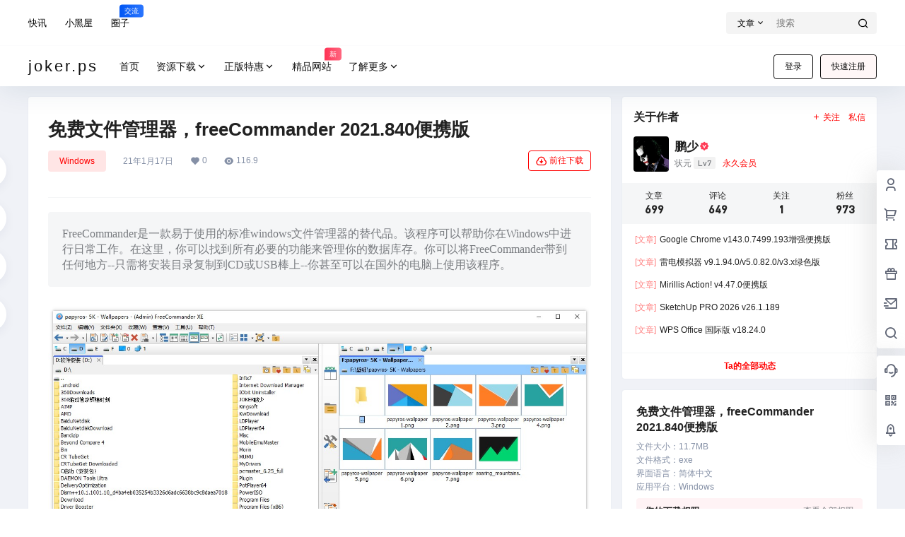

--- FILE ---
content_type: text/html; charset=UTF-8
request_url: https://vip.jokerps.com/8750.html
body_size: 48371
content:
<!doctype html>
<html lang="zh-Hans" class="avgrund-ready b2dark">
<head>
	<meta charset="UTF-8">
	<meta name="viewport" content="width=device-width, initial-scale=1.0, maximum-scale=1.0, user-scalable=no, viewport-fit=cover" />
	<meta http-equiv="Cache-Control" content="no-transform" />
	<meta http-equiv="Cache-Control" content="no-siteapp" />
	<meta name="renderer" content="webkit"/>
	<meta name="force-rendering" content="webkit"/>
	<meta http-equiv="X-UA-Compatible" content="IE=Edge,chrome=1"/>
	<link rel="profile" href="http://gmpg.org/xfn/11">
	<meta name="theme-color" content="#ffffff">
	<title>免费文件管理器，freeCommander 2021.840便携版 | 鹏少资源网</title>
<meta name='robots' content='max-image-preview:large' />
	<style>img:is([sizes="auto" i], [sizes^="auto," i]) { contain-intrinsic-size: 3000px 1500px }</style>
	<link rel='dns-prefetch' href='//res.wx.qq.com' />
<link rel="alternate" type="application/rss+xml" title="鹏少资源网 &raquo; 免费文件管理器，freeCommander 2021.840便携版 评论 Feed" href="https://vip.jokerps.com/8750.html/feed" />
<script charset="UTF-8" id="LA_COLLECT" src="//sdk.51.la/js-sdk-pro.min.js"></script>
<script>LA.init({id: "JmMV4QqIylXMOmYs",ck: "JmMV4QqIylXMOmYs",autoTrack:true,hashMode:true})</script><script src="https://sdk.51.la/perf/js-sdk-perf.min.js" crossorigin="anonymous"></script>

<script>
  new LingQue.Monitor().init({id:"JmMaLORcRLXNrGkW",sendSuspicious:true,sendSpaPv:true});
</script>
<script charset="UTF-8" id="LA_COLLECT" src="//sdk.51.la/js-sdk-pro.min.js"></script>
<script>LA.init({id: "JmPHuH8yVwjfPHNK",ck: "JmPHuH8yVwjfPHNK",autoTrack:true,hashMode:true})</script>
<script>
var _hmt = _hmt || [];
(function() {
  var hm = document.createElement("script");
  hm.src = "https://hm.baidu.com/hm.js?504ed2c8fdf6b487a33b3213b3913fd0";
  var s = document.getElementsByTagName("script")[0]; 
  s.parentNode.insertBefore(hm, s);
})();
</script>
<script>
  window.dataLayer = window.dataLayer || [];
  function gtag(){dataLayer.push(arguments);}
  gtag('js', new Date());

  gtag('config', 'G-FSFVNB5K94');
</script>

    <meta property="og:locale" content="zh_CN" />
    <meta property="og:type" content="article" />
    <meta property="og:site_name" content="鹏少资源网" />
    <meta property="og:title" content="免费文件管理器，freeCommander 2021.840便携版 | 鹏少资源网" />
    <meta property="og:url" content="https://vip.jokerps.com/8750.html" />
        
    <meta name="keywords" content="FreeCommander,文件管理器" />
    <meta name="description" content="FreeCommander是一款易于使用的标准windows文件管理器的替代品。该程序可以帮助你在Windows中进行日常工作。在这里，你可以找到所有必要的功能来管理你的数据库存。你可以将FreeCo&hellip;" />
    <meta property="og:image" content="https://vip.jokerps.com/wp-content/uploads/thumb/2021/01/fill_w720_h480_g0_mark_2021011722120287.png" />
    <meta property="og:updated_time" content="2021-02-04T11:21:38+08:00" />
    <meta property="article:author" content="https://vip.jokerps.com/users/1" />
            <link rel='stylesheet' id='wp-block-library-css' href='https://vip.jokerps.com/wp-includes/css/dist/block-library/style.min.css?ver=6.8.3' type='text/css' media='all' />
<style id='classic-theme-styles-inline-css' type='text/css'>
/*! This file is auto-generated */
.wp-block-button__link{color:#fff;background-color:#32373c;border-radius:9999px;box-shadow:none;text-decoration:none;padding:calc(.667em + 2px) calc(1.333em + 2px);font-size:1.125em}.wp-block-file__button{background:#32373c;color:#fff;text-decoration:none}
</style>
<style id='global-styles-inline-css' type='text/css'>
:root{--wp--preset--aspect-ratio--square: 1;--wp--preset--aspect-ratio--4-3: 4/3;--wp--preset--aspect-ratio--3-4: 3/4;--wp--preset--aspect-ratio--3-2: 3/2;--wp--preset--aspect-ratio--2-3: 2/3;--wp--preset--aspect-ratio--16-9: 16/9;--wp--preset--aspect-ratio--9-16: 9/16;--wp--preset--color--black: #000000;--wp--preset--color--cyan-bluish-gray: #abb8c3;--wp--preset--color--white: #ffffff;--wp--preset--color--pale-pink: #f78da7;--wp--preset--color--vivid-red: #cf2e2e;--wp--preset--color--luminous-vivid-orange: #ff6900;--wp--preset--color--luminous-vivid-amber: #fcb900;--wp--preset--color--light-green-cyan: #7bdcb5;--wp--preset--color--vivid-green-cyan: #00d084;--wp--preset--color--pale-cyan-blue: #8ed1fc;--wp--preset--color--vivid-cyan-blue: #0693e3;--wp--preset--color--vivid-purple: #9b51e0;--wp--preset--gradient--vivid-cyan-blue-to-vivid-purple: linear-gradient(135deg,rgba(6,147,227,1) 0%,rgb(155,81,224) 100%);--wp--preset--gradient--light-green-cyan-to-vivid-green-cyan: linear-gradient(135deg,rgb(122,220,180) 0%,rgb(0,208,130) 100%);--wp--preset--gradient--luminous-vivid-amber-to-luminous-vivid-orange: linear-gradient(135deg,rgba(252,185,0,1) 0%,rgba(255,105,0,1) 100%);--wp--preset--gradient--luminous-vivid-orange-to-vivid-red: linear-gradient(135deg,rgba(255,105,0,1) 0%,rgb(207,46,46) 100%);--wp--preset--gradient--very-light-gray-to-cyan-bluish-gray: linear-gradient(135deg,rgb(238,238,238) 0%,rgb(169,184,195) 100%);--wp--preset--gradient--cool-to-warm-spectrum: linear-gradient(135deg,rgb(74,234,220) 0%,rgb(151,120,209) 20%,rgb(207,42,186) 40%,rgb(238,44,130) 60%,rgb(251,105,98) 80%,rgb(254,248,76) 100%);--wp--preset--gradient--blush-light-purple: linear-gradient(135deg,rgb(255,206,236) 0%,rgb(152,150,240) 100%);--wp--preset--gradient--blush-bordeaux: linear-gradient(135deg,rgb(254,205,165) 0%,rgb(254,45,45) 50%,rgb(107,0,62) 100%);--wp--preset--gradient--luminous-dusk: linear-gradient(135deg,rgb(255,203,112) 0%,rgb(199,81,192) 50%,rgb(65,88,208) 100%);--wp--preset--gradient--pale-ocean: linear-gradient(135deg,rgb(255,245,203) 0%,rgb(182,227,212) 50%,rgb(51,167,181) 100%);--wp--preset--gradient--electric-grass: linear-gradient(135deg,rgb(202,248,128) 0%,rgb(113,206,126) 100%);--wp--preset--gradient--midnight: linear-gradient(135deg,rgb(2,3,129) 0%,rgb(40,116,252) 100%);--wp--preset--font-size--small: 13px;--wp--preset--font-size--medium: 20px;--wp--preset--font-size--large: 36px;--wp--preset--font-size--x-large: 42px;--wp--preset--spacing--20: 0.44rem;--wp--preset--spacing--30: 0.67rem;--wp--preset--spacing--40: 1rem;--wp--preset--spacing--50: 1.5rem;--wp--preset--spacing--60: 2.25rem;--wp--preset--spacing--70: 3.38rem;--wp--preset--spacing--80: 5.06rem;--wp--preset--shadow--natural: 6px 6px 9px rgba(0, 0, 0, 0.2);--wp--preset--shadow--deep: 12px 12px 50px rgba(0, 0, 0, 0.4);--wp--preset--shadow--sharp: 6px 6px 0px rgba(0, 0, 0, 0.2);--wp--preset--shadow--outlined: 6px 6px 0px -3px rgba(255, 255, 255, 1), 6px 6px rgba(0, 0, 0, 1);--wp--preset--shadow--crisp: 6px 6px 0px rgba(0, 0, 0, 1);}:where(.is-layout-flex){gap: 0.5em;}:where(.is-layout-grid){gap: 0.5em;}body .is-layout-flex{display: flex;}.is-layout-flex{flex-wrap: wrap;align-items: center;}.is-layout-flex > :is(*, div){margin: 0;}body .is-layout-grid{display: grid;}.is-layout-grid > :is(*, div){margin: 0;}:where(.wp-block-columns.is-layout-flex){gap: 2em;}:where(.wp-block-columns.is-layout-grid){gap: 2em;}:where(.wp-block-post-template.is-layout-flex){gap: 1.25em;}:where(.wp-block-post-template.is-layout-grid){gap: 1.25em;}.has-black-color{color: var(--wp--preset--color--black) !important;}.has-cyan-bluish-gray-color{color: var(--wp--preset--color--cyan-bluish-gray) !important;}.has-white-color{color: var(--wp--preset--color--white) !important;}.has-pale-pink-color{color: var(--wp--preset--color--pale-pink) !important;}.has-vivid-red-color{color: var(--wp--preset--color--vivid-red) !important;}.has-luminous-vivid-orange-color{color: var(--wp--preset--color--luminous-vivid-orange) !important;}.has-luminous-vivid-amber-color{color: var(--wp--preset--color--luminous-vivid-amber) !important;}.has-light-green-cyan-color{color: var(--wp--preset--color--light-green-cyan) !important;}.has-vivid-green-cyan-color{color: var(--wp--preset--color--vivid-green-cyan) !important;}.has-pale-cyan-blue-color{color: var(--wp--preset--color--pale-cyan-blue) !important;}.has-vivid-cyan-blue-color{color: var(--wp--preset--color--vivid-cyan-blue) !important;}.has-vivid-purple-color{color: var(--wp--preset--color--vivid-purple) !important;}.has-black-background-color{background-color: var(--wp--preset--color--black) !important;}.has-cyan-bluish-gray-background-color{background-color: var(--wp--preset--color--cyan-bluish-gray) !important;}.has-white-background-color{background-color: var(--wp--preset--color--white) !important;}.has-pale-pink-background-color{background-color: var(--wp--preset--color--pale-pink) !important;}.has-vivid-red-background-color{background-color: var(--wp--preset--color--vivid-red) !important;}.has-luminous-vivid-orange-background-color{background-color: var(--wp--preset--color--luminous-vivid-orange) !important;}.has-luminous-vivid-amber-background-color{background-color: var(--wp--preset--color--luminous-vivid-amber) !important;}.has-light-green-cyan-background-color{background-color: var(--wp--preset--color--light-green-cyan) !important;}.has-vivid-green-cyan-background-color{background-color: var(--wp--preset--color--vivid-green-cyan) !important;}.has-pale-cyan-blue-background-color{background-color: var(--wp--preset--color--pale-cyan-blue) !important;}.has-vivid-cyan-blue-background-color{background-color: var(--wp--preset--color--vivid-cyan-blue) !important;}.has-vivid-purple-background-color{background-color: var(--wp--preset--color--vivid-purple) !important;}.has-black-border-color{border-color: var(--wp--preset--color--black) !important;}.has-cyan-bluish-gray-border-color{border-color: var(--wp--preset--color--cyan-bluish-gray) !important;}.has-white-border-color{border-color: var(--wp--preset--color--white) !important;}.has-pale-pink-border-color{border-color: var(--wp--preset--color--pale-pink) !important;}.has-vivid-red-border-color{border-color: var(--wp--preset--color--vivid-red) !important;}.has-luminous-vivid-orange-border-color{border-color: var(--wp--preset--color--luminous-vivid-orange) !important;}.has-luminous-vivid-amber-border-color{border-color: var(--wp--preset--color--luminous-vivid-amber) !important;}.has-light-green-cyan-border-color{border-color: var(--wp--preset--color--light-green-cyan) !important;}.has-vivid-green-cyan-border-color{border-color: var(--wp--preset--color--vivid-green-cyan) !important;}.has-pale-cyan-blue-border-color{border-color: var(--wp--preset--color--pale-cyan-blue) !important;}.has-vivid-cyan-blue-border-color{border-color: var(--wp--preset--color--vivid-cyan-blue) !important;}.has-vivid-purple-border-color{border-color: var(--wp--preset--color--vivid-purple) !important;}.has-vivid-cyan-blue-to-vivid-purple-gradient-background{background: var(--wp--preset--gradient--vivid-cyan-blue-to-vivid-purple) !important;}.has-light-green-cyan-to-vivid-green-cyan-gradient-background{background: var(--wp--preset--gradient--light-green-cyan-to-vivid-green-cyan) !important;}.has-luminous-vivid-amber-to-luminous-vivid-orange-gradient-background{background: var(--wp--preset--gradient--luminous-vivid-amber-to-luminous-vivid-orange) !important;}.has-luminous-vivid-orange-to-vivid-red-gradient-background{background: var(--wp--preset--gradient--luminous-vivid-orange-to-vivid-red) !important;}.has-very-light-gray-to-cyan-bluish-gray-gradient-background{background: var(--wp--preset--gradient--very-light-gray-to-cyan-bluish-gray) !important;}.has-cool-to-warm-spectrum-gradient-background{background: var(--wp--preset--gradient--cool-to-warm-spectrum) !important;}.has-blush-light-purple-gradient-background{background: var(--wp--preset--gradient--blush-light-purple) !important;}.has-blush-bordeaux-gradient-background{background: var(--wp--preset--gradient--blush-bordeaux) !important;}.has-luminous-dusk-gradient-background{background: var(--wp--preset--gradient--luminous-dusk) !important;}.has-pale-ocean-gradient-background{background: var(--wp--preset--gradient--pale-ocean) !important;}.has-electric-grass-gradient-background{background: var(--wp--preset--gradient--electric-grass) !important;}.has-midnight-gradient-background{background: var(--wp--preset--gradient--midnight) !important;}.has-small-font-size{font-size: var(--wp--preset--font-size--small) !important;}.has-medium-font-size{font-size: var(--wp--preset--font-size--medium) !important;}.has-large-font-size{font-size: var(--wp--preset--font-size--large) !important;}.has-x-large-font-size{font-size: var(--wp--preset--font-size--x-large) !important;}
:where(.wp-block-post-template.is-layout-flex){gap: 1.25em;}:where(.wp-block-post-template.is-layout-grid){gap: 1.25em;}
:where(.wp-block-columns.is-layout-flex){gap: 2em;}:where(.wp-block-columns.is-layout-grid){gap: 2em;}
:root :where(.wp-block-pullquote){font-size: 1.5em;line-height: 1.6;}
</style>
<link rel='stylesheet' id='smartideo_css-css' href='https://vip.jokerps.com/wp-content/plugins/smartideo/static/smartideo.css?ver=2.8.1' type='text/css' media='screen' />
<link rel='stylesheet' id='b2-style-main-css' href='https://vip.jokerps.com/wp-content/themes/b2/style.css?ver=5.9.0' type='text/css' media='all' />
<link rel='stylesheet' id='b2-style-css' href='https://vip.jokerps.com/wp-content/themes/b2/Assets/fontend/style.css?ver=5.9.0' type='text/css' media='all' />
<style id='b2-style-inline-css' type='text/css'>
[v-cloak]{
            display: none!important
        }.wrapper{
            width:1200px;
            max-width:100%;
            margin:0 auto;
        }
        :root{
            --b2lightcolor:rgba(255, 0, 0, 0.2);
            --b2radius:4px;
            --b2color:#ff0000;
            --b2light:rgba(255, 0, 0, 0.03);
        }
        .header .login-button button{
            background-color:rgba(255, 0, 0, 0.03);
        }
        .header .login-button button.empty{
            background:none
        }
        .news-item-date{
            border:1px solid #ff0000;
        }
        .author .news-item-date{
            border:0;
        }
        .news-item-date p span:last-child{
            background:#ff0000;
        }
        .widget-newsflashes-box ul::before{
            border-left: 1px dashed rgba(255, 0, 0, 0.2);
        }
        .widget-new-content::before{
            background:#ff0000;
        }
        .modal-content{
            background-image: url(https://vip.jokerps.com/wp-content/themes/b2/Assets/fontend/images/model-bg.png);
        }
        .d-weight button.picked.text,.d-replay button.picked i,.comment-type button.picked i{
            color:#ff0000;
        }
        .d-replay button.text:hover i{
            color:#ff0000;
        }
        .slider-info-box {
            border-radius:4px;
        }
        .button,button{
            background:#ff0000;
            border:1px solid #ff0000;
            border-radius:4px;
        }
        .b2-menu-4 ul ul li a img{
            border-radius:4px;
        }
        input,textarea{
            border-radius:4px;
        }
        .post-carts-list-row .flickity-button{
            border-radius:4px;
        }
        button.b2-loading:after{
            border-radius:4px;
        }
        .bar-middle .bar-normal,.bar-footer,.bar-top,.gdd-quick-link-buy-vip{
            border-top-left-radius:4px;
            border-bottom-left-radius: 4px
        }
        .entry-content a.button.empty,.entry-content a.button.text{
            color:#ff0000;
        }
        .coll-3-top img{
            border-top-left-radius:4px;
            border-top-right-radius:4px;
        }
        .coll-3-bottom li:first-child img{
            border-bottom-left-radius:4px;
        }
        .coll-3-bottom li:last-child img{
            border-bottom-right-radius:4px;
        }
        .slider-info::after{
            border-radius:4px;
        }
        .circle-info{
            border-radius:4px 4px 0 0;
        }
        .b2-bg{
            background-color:#ff0000;
        }
        .gdd-quick-link-buy-vip__hover-block,.gdd-quick-link-buy-vip__popover--btn,.gdd-quick-link-buy-vip,.gdd-quick-link-buy-vip__popover{
            background-color:#ff0000;
        }
        .b2-page-bg::before{
            background: linear-gradient(to bottom,rgba(0,0,0,0) 40%,#f0f2f7 100%);
        }
        .site{
            background-color:#f0f2f7;
        }
        .site{
            
            background-repeat: no-repeat;
            background-attachment: fixed;
            background-position: center top;
        }
        .header-banner{
            
        }
        .b2-radius{
            border-radius:4px;
        }
        .ads-box img{
            border-radius:4px;
        }
        .post-style-4-top,.post-style-2-top-header,.tax-header .wrapper.box{
            border-radius:4px 4px 0 0;
        }
        .entry-content blockquote,.content-excerpt{
            border-radius:4px;
        }
        .user-sidebar-info.active{
            border-radius:4px;
        }
        .dmsg-header a{
            color:#ff0000;
        }
        .user-edit-button{
            color:#ff0000
        }
        .b2-color{
            color:#ff0000!important
        }
        .b2-light,.newsflashes-nav-in ul li.current-menu-item a{
            background-color:rgba(255, 0, 0, 0.18)
        }
        .b2-light-dark{
            background-color:rgba(255, 0, 0, 0.52)
        }
        .b2-light-bg{
            background-color:rgba(255, 0, 0, 0.12)
        }
        .b2-menu-1 .sub-menu-0 li a{
            background-color:rgba(255, 0, 0, 0.08)
        }
        .b2-menu-1 .sub-menu-0 li:hover a{
            background-color:rgba(255, 0, 0, 0.6);
            color:#fff;
        }
        .topic-footer-left button.picked,.single .post-list-cat a,.saf-z button.picked,.news-vote-up .isset, .news-vote-down .isset,.w-d-list.gujia button,.w-d-download span button{
            background-color:rgba(255, 0, 0, 0.1);
            color:#ff0000!important
        }
        .po-topic-tools-right .button-sm{
            color:#ff0000
        }
        .author-links .picked a, .collections-menu .current{
            background-color:#ff0000;
            color:#fff
        }
        .b2-widget-hot-circle .b2-widget-title button.picked:before{
            border-color: transparent transparent #ff0000!important
        }
        .login-form-item input{
            border-radius:4px;
        }
        .topic-child-list ul{
            border-radius:4px;
        }
        .b2-loading path {
            fill: #ff0000
        }
        .header-search-tpye a.picked{
            border-color:#ff0000
        }
        button.empty,.button.empty,li.current-menu-item > a,.top-menu-hide:hover .more,.header .top-menu ul li.depth-0:hover > a .b2-jt-block-down,button.text{
            color:#ff0000
        }
        input,textarea{
            caret-color:#ff0000; 
        }
        .login-form-item input:focus{
            border-color:#ff0000
        }
        .login-form-item input:focus + span{
            color:#ff0000
        }
        .mobile-footer-center i{
            background:#ff0000
        }
        .login-box-content a{
            color:#ff0000
        }
        .verify-number.picked span{
            background:#ff0000
        }
        .verify-header::after{
            color:#ff0000
        }
        .top-user-box-drop li a i{
            color:#ff0000
        }
        #bigTriangleColor path{
            fill: #f0f2f7;
            stroke: #f0f2f7;
        }
        .post-list-cats a:hover{
            color:#ff0000;
        }
        trix-toolbar .trix-button.trix-active{
            color:#ff0000;
        }
        .picked.post-load-button:after{
            border-color:#ff0000 transparent transparent transparent;
        }
        .task-day-list li i{
            color:#ff0000
        }
        .task-day-list li .task-finish-icon i{
            background:#ff0000
        }
        .bar-item-desc{
            background:#ff0000;
        }
        .bar-user-info-row-title > a span:first-child::before{
            background:#ff0000;
        }
        .bar-item.active i{
            color:#ff0000
        }
        .bar-user-info .bar-mission-action{
            color:#ff0000
        }
        .gold-table.picked:after{
            border-color:#ff0000
        }
        .gold-table.picked{
            color:#ff0000
        }
        .user-sidebar-info p i{
            color:#ff0000
        }
        .user-sidebar-info.active p{
            color:#ff0000
        }
        .picked.post-load-button span{
            color:#ff0000;
            background-color:rgba(255, 0, 0, 0.18)!important
        }
        .post-carts-list-row .next svg,.post-carts-list-row .previous svg{
            color:#ff0000;
        }
        .picked.post-load-button:before{
            background-color:#ff0000
        }
        .aside-carts-price-left span{
            color:#ff0000
        }
        .top-user-avatar img,.header-user .top-user-box,.social-top .top-user-avatar img{
            border-radius:4px;
        }
        .link-in:hover{
            color:#ff0000
        }
        @media screen and (max-width:768px){
            .aside-bar .bar-item:hover i{
                color:#ff0000
            }
            .post-video-list li.picked .post-video-list-link{
                color:#ff0000;
                border-color:#ff0000
            }
            .post-style-2-top-header{
                border-bottom:8px solid #f0f2f7;
            }
            .po-form-box {
                border-radius:4px;
            }
            .circle-desc{
                border-radius:0 0 4px 4px;  
            }
        }
        .circle-admin-info>div:hover{
            border-color:#ff0000;
        }
        .circle-admin-info>div:hover span,.circle-admin-info>div:hover i{
            color:#ff0000;
            opacity: 1;
        }
        .bar-top{
            background:#ff0000
        }
        .bar-item.bar-qrcode:hover i{
            color:#ff0000
        }
        .b2-color-bg{
            background-color:#ff0000
        }
        .b2-color{
            color:#ff0000
        }
        .b2-hover a{
            color:#ff0000
        }
        .b2-hover a:hover{
            text-decoration: underline;
        }
        .filter-items a.current,.single-newsflashes .single-tags span,.single-infomation .single-tags span{
            color:#ff0000;
            background-color:rgba(255, 0, 0, 0.18)
        }
        .circle-vote{
            background:rgba(255, 0, 0, 0.04)
        }
        .user-sidebar-info.active{
            background:rgba(255, 0, 0, 0.04)
        }
        .user-w-qd-list-title{
            background-color:#ff0000
        }
        #video-list ul li > div:hover{
            background-color:rgba(255, 0, 0, 0.04)
        }
        .post-5 .post-info h2::before{
            background-color:#ff0000
        }
        .tox .tox-tbtn--enabled svg{
            fill:#ff0000!important
        }
        .entry-content a,.entry-content .content-show-roles > p a,.entry-content > ul li a,.content-show-roles > li a,.entry-content > ol li a{
            color:#ff0000;
        }
        .entry-content .file-down-box a:hover{
            color:#ff0000;
            border:1px solid #ff0000;
        }
        .entry-content h2::before{
            color:#ff0000;
        }
        .header-banner-left .menu li.current-menu-item a:after{
            background:#ff0000;
        }
        .user-w-announcement li a::before{
            background-color:#ff0000;
        }
        .topic-footer-right button{
            color:#ff0000
        }
        .content-user-money span{
            color:#ff0000;
            background:rgba(255, 0, 0, 0.08)
        }
        .vote-type button.picked{
            color:#ff0000;
        }
        .post-video-table ul li.picked{
            border-bottom:2px solid #ff0000;
        }
        .create-form-item button.picked{
            border-color:#ff0000;
        }
        .b2-widget-hot-circle .b2-widget-title button.picked{
            color:#ff0000;
        }
        .topic-type-menu button.picked{
            color:#fff;
            background:#ff0000;
        }
        .circle-topic-role{
            border:1px solid rgba(255, 0, 0, 0.4)
        }
        .circle-topic-role:before{
            border-color: transparent transparent #ff0000;
        }
        .topic-content-text p a{
            color:#ff0000;
        }
        .site-footer{
            background-image: url(https://vip.jokerps.com/wp-content/uploads/2024/08/news-bg.png);
        }.shop-normal-item{width:33.333333333333%!important}
        .home_row_0.module-search{
            margin-top:-16px;
        }
        .home_row_0.home_row_bg_img{
            margin-top:-16px;
        }
        .shop-cats .shop-cats-item{
            margin-right:16px;
        }
        .mg-r{
            margin-right:16px;
        }
        .mg-b{
            margin-bottom:16px;
        }
        .mg-t{
            margin-top:16px;
        }
        .mg-l{
            margin-left:16px;
        }
        .b2-mg{
            margin:16px;
        }
        .b2-pd{
            padding:16px;
        }
        .b2_gap,.shop-normal-list,.shop-category,.user-search-list,.home-collection .collection-out{
            margin-right:-16px;
            margin-bottom:-16px;
            padding:0
        }
        .post-3-li-dubble .b2_gap{
            margin-right:-16px;
            margin-bottom:-16px;
        }
        .b2_gap>li .item-in,.shop-list-item,.shop-normal-item-in,.user-search-list li > div,.home-collection .home-collection-content,.post-3.post-3-li-dubble .b2_gap>li .item-in{
            margin-bottom:16px;
            margin-right:16px;
            overflow: hidden;
        }
        .b2-pd-r{
            padding-right:16px;
        }
        .widget-area section + section{
            margin-top:16px;
        }
        .b2-pd,.b2-padding{
            padding:16px;
        }
        .single-post-normal .single-article{
            margin-right:16px;
        }
        .site-footer .widget{
            padding:0 16px;
        }
        .author-page-right{
            margin-right:16px;
        }
        .single-article{
            margin-bottom:16px;
        }
        .home-collection .flickity-prev-next-button.next{
            right:-16px;
        }
        .post-style-5-top{
            margin-top:-16px
        }
        .home-collection-title{
            padding:12px 16px
        }
        .home_row_bg,.home_row_bg_img{
            padding:32px 0
        }
        .shop-coupon-box{
            margin-right:-16px
        }
        .shop-box-row .shop-coupon-item .stamp{
            margin-right:16px;
            margin-bottom:16px;
        }
        .mg-t-{
            margin-top:-16px;
        }
        .collection-box{
            margin:-8px
        }
        .collection-item{
            padding:8px;
            width:50%
        }
        .site-footer-widget-in{
            margin:0 -16px;
        }
        .module-sliders.home_row_bg{
            margin-top:-16px;
        }
        .home_row_0.homw-row-full.module-sliders{
            margin-top:-16px;
        }
        .widget-area.widget-area-left{
            padding-right:16px;
        }
        .widget-area{
                width:360px;
                min-width:360px;
                margin-left:16px;
                max-width:100%;
            }
            .widget-area-left.widget-area{
                width:280px;
                max-width:280px;
                min-width:280px;
            }
            .post-type-archive-circle #secondary.widget-area,.tax-circle_tags #secondary.widget-area,.page-template-page-circle #secondary.widget-area{
                width:340px;
                max-width:340px;
                min-width:340px;
            }
            .single .content-area,.page .content-area,.links-register .content-area{
                max-width: calc(100% - 360px);
                margin: 0 auto;
                flex:1
            }
            .page-template-pageTemplatespage-index-php .content-area{
                max-width:100%
            }
            
                .tax-collection .content-area,
                .tax-newsflashes_tags .content-area,
                .post-type-archive-newsflashes .content-area,.page-template-page-newsflashes .content-area
                .all-circles.content-area,
                .announcement-page.content-area,
                .single-announcement .content-area,
                .post-style-2.single .content-area,
                .create-circle.content-area,
                .mission-page.wrapper,
                ,#carts .vip-page{
                    max-width:880px;
                    width:100%;
                }
            
            .footer{
                color:#ffffff;
            }
            .footer-links{
                color:#515151;
            }
            .footer-bottom{
                color:#515151;
            }
        
</style>
<link rel='stylesheet' id='b2-sliders-css' href='https://vip.jokerps.com/wp-content/themes/b2/Assets/fontend/library/flickity.css?ver=5.9.0' type='text/css' media='all' />
<link rel='stylesheet' id='b2-fonts-css' href='https://vip.jokerps.com/wp-content/themes/b2/Assets/fonts/iconfont.css?ver=5.9.0' type='text/css' media='all' />
<link rel='stylesheet' id='b2_block_css-css' href='https://vip.jokerps.com/wp-content/themes/b2/Assets/admin/gd_block.css?ver=5.9.0' type='text/css' media='all' />
<link rel='stylesheet' id='b2-mobile-css' href='https://vip.jokerps.com/wp-content/themes/b2/Assets/fontend/mobile.css?ver=5.9.0' type='text/css' media='all' />
<link rel="https://api.w.org/" href="https://vip.jokerps.com/wp-json/" /><link rel="alternate" title="JSON" type="application/json" href="https://vip.jokerps.com/wp-json/wp/v2/posts/8750" /><link rel="EditURI" type="application/rsd+xml" title="RSD" href="https://vip.jokerps.com/xmlrpc.php?rsd" />
<meta name="generator" content="WordPress 6.8.3" />
<link rel="canonical" href="https://vip.jokerps.com/8750.html" />
        <script>
            function b2loadScript(url, id,callback){
                var script = document.createElement ("script");
                script.type = "text/javascript";
                script.id = id;
                if (script.readyState){
                    script.onreadystatechange = function(){
                        if (script.readyState == "loaded" || script.readyState == "complete"){
                            script.onreadystatechange = null;
                            callback();
                        }
                    };
                } else {
                    script.onload = function(){
                        callback();
                    }
                }
                script.src = url;
                document.getElementsByTagName("head")[0].appendChild(script);
            }
            function b2loadStyle(url, id,callback){
                var script = document.createElement ("link");
                script.type = "text/css";
                script.rel = "stylesheet";
                script.id = id;
                if (script.readyState){
                    script.onreadystatechange = function(){
                        if (script.readyState == "loaded" || script.readyState == "complete"){
                            script.onreadystatechange = null;
                            callback();
                        }
                    };
                } else {
                    script.onload = function(){
                        callback();
                    }
                }
                script.href = url;
                document.getElementsByTagName("head")[0].appendChild(script);
            }
            function b2getCookie(name){
                var nameEQ = name + "=";
                var ca = document.cookie.split(';');
                for(var i=0;i < ca.length;i++) {
                    var c = ca[i];
                    while (c.charAt(0)==' ') c = c.substring(1,c.length);
                    if (c.indexOf(nameEQ) == 0) return c.substring(nameEQ.length,c.length);
                }
                return null;
            }

            function b2setCookie(name,value,days){
                days = days ? days : 100;
                var expires = "";
                if (days) {
                    var date = new Date();
                    date.setTime(date.getTime() + (days*24*60*60*1000));
                    expires = "; expires=" + date.toUTCString();
                }
                document.cookie = name + "=" + (value || "")  + expires + "; path=/";
            }

            function b2delCookie(name){
                document.cookie = name +'=; Path=/; Expires=Thu, 01 Jan 1970 00:00:01 GMT;';
            }
        </script>
        <link rel="icon" href="https://vip.jokerps.com/wp-content/uploads/2022/01/jokerps.png" sizes="32x32" />
<link rel="icon" href="https://vip.jokerps.com/wp-content/uploads/2022/01/jokerps.png" sizes="192x192" />
<link rel="apple-touch-icon" href="https://vip.jokerps.com/wp-content/uploads/2022/01/jokerps.png" />
<meta name="msapplication-TileImage" content="https://vip.jokerps.com/wp-content/uploads/2022/01/jokerps.png" />
		<style type="text/css" id="wp-custom-css">
			.post-pre-next{display:none;}		</style>
		</head>

<body class="wp-singular post-template-default single single-post postid-8750 single-format-standard wp-theme-b2 logo-left post-style-1">
	
	<div id="page" class="site">
		
		
        <style>
                .header-banner{
                    background-color:#ffffff
                }
                .header-banner .ym-menu a,.header-banner,.social-top .site-title,.top-search-button button,.top-search input,.login-button .b2-account-circle-line
                {
                    color:#000000;
                    fill: #000000;
                }
                .social-top .login-button .b2-user{
                    color:#000000;
                    fill: #000000;
                }
                .top-search-select{
                    border-right-color:rgba(#000000,.5);
                    
                }
                .top-search input::placeholder {
                    color: #000000;
                }
                .header{
                    background-color:#ffffff;
                    color:#121212
                }
                .header .button,.header .login-button button{
                    border-color:#121212;
                    color:#121212;
                }
                .header .header-logo{
                    color:#121212
                }
                @media screen and (max-width: 768px){
                    .logo-center .header-banner-left,.logo-left .header-banner-left,.menu-center .header-banner-left,.logo-top .header-banner-left{
                        background:none
                    }
                    .header-banner-left{
                        background:#ffffff;
                    }
                    .header .mobile-box{
                        color: initial;
                    }
                    .logo-center .login-button .b2-account-circle-line,
                    .logo-left .login-button .b2-account-circle-line,
                    .menu-center .login-button .b2-account-circle-line,
                    .logo-top .login-button .b2-account-circle-line{
                        color:#121212
                    }
                    .logo-center .menu-icon .line-1,.logo-center .menu-icon .line-2,.logo-center .menu-icon .line-3,
                    .social-top .menu-icon .line-1,.social-top .menu-icon .line-2,.social-top .menu-icon .line-3,
                    .logo-left .menu-icon .line-1,.logo-left .menu-icon .line-2,.logo-left .menu-icon .line-3,
                    .menu-center .menu-icon .line-1,.menu-center .menu-icon .line-2,.menu-center .menu-icon .line-3,
                    .logo-top .menu-icon .line-1,.logo-top .menu-icon .line-2,.logo-top .menu-icon .line-3
                    {
                        background:#121212
                    }
                    .social-top .header-banner .ym-menu a{
                        color:#121212
                    }
                }
                
            </style>
        <div class="site-header mg-b"><div class="site-header-in">
        <div class="header-banner">
            <div class="header-banner-content wrapper">
                <div class="header-banner-left">
                    <div id="ym-menu" class="ym-menu"><ul id="menu-%e9%a1%b5%e7%9c%89" class="menu"><li id="menu-item-13079" class="menu-item menu-item-type-post_type_archive menu-item-object-newsflashes menu-item-13079"><a target="_blank" href="https://vip.jokerps.com/newsflashes">快讯</a></li>
<li id="menu-item-13078" class="menu-item menu-item-type-custom menu-item-object-custom menu-item-13078"><a target="_blank" href="https://vip.jokerps.com/dark-room">小黑屋</a></li>
<li id="menu-item-13080" class="menu-item menu-item-type-custom menu-item-object-custom menu-item-13080"><a target="_blank" href="https://vip.jokerps.com/circle">圈子<small class="b2small info-tips">交流</small></a></li>
</ul></div>
                </div>
                <div class="header-banner-right normal-banner-right">
                    <div class="top-search-icon mobile-show"><a href="javascript:void(0)" onclick="b2SearchBox.show = true"><i class="b2font b2-search-line "></i></a></div>
                    <div class="mobile-hidden">
                    <div class="top-search mobile-hidden" ref="topsearch" data-search='{"post":"\u6587\u7ae0","user":"\u7528\u6237","shop":"\u5546\u94fa","document":"\u6587\u6863","newsflashes":"\u5feb\u8baf","circle":"\u5708\u5b50"}'>
            <form method="get" action="https://vip.jokerps.com" class="mobile-search-input b2-radius">
                <div class="top-search-button">
                    <a class="top-search-select" @click.stop.prevent="show = !show" href="javascript:void(0)"><span v-show="data != ''" v-text="data[type]">文章</span><i class="b2font b2-arrow-down-s-line "></i></a>
                    <div class="header-search-select b2-radius" v-cloak v-show="show" data-search='{"post":"\u6587\u7ae0","user":"\u7528\u6237","shop":"\u5546\u94fa","document":"\u6587\u6863","newsflashes":"\u5feb\u8baf","circle":"\u5708\u5b50"}'><a href="javascript:void(0)" :class="type == 'post' ? 'select b2-radius' : 'b2-radius'" @click="type = 'post'">文章</a><a href="javascript:void(0)" :class="type == 'user' ? 'select b2-radius' : 'b2-radius'" @click="type = 'user'">用户</a><a href="javascript:void(0)" :class="type == 'shop' ? 'select b2-radius' : 'b2-radius'" @click="type = 'shop'">商铺</a><a href="javascript:void(0)" :class="type == 'document' ? 'select b2-radius' : 'b2-radius'" @click="type = 'document'">文档</a><a href="javascript:void(0)" :class="type == 'newsflashes' ? 'select b2-radius' : 'b2-radius'" @click="type = 'newsflashes'">快讯</a><a href="javascript:void(0)" :class="type == 'circle' ? 'select b2-radius' : 'b2-radius'" @click="type = 'circle'">圈子</a></div>
                </div>
                <input class="search-input b2-radius" type="text" name="s" autocomplete="off" placeholder="搜索">
                <input type="hidden" name="type" :value="type">
                <button class="search-button-action"><i class="b2font b2-search-line "></i></button>
            </form>
        </div>
                    </div>
                    <div class="change-theme" v-if="b2token" v-cloak>
                    <div class="mobile-show" >
                        <button @click="b2SearchBox.show = true"><i class="b2font b2-search-line "></i></button>
                    </div>
                    <div class="mobile-hidden">
                        <button @click="showBox"><i class="b2font b2-add-circle-line "></i></button>
                    </div>
                    <div>
                    <a href="https://vip.jokerps.com/message" data-title="消息" class="user-tips"><i class="b2font b2-notification-3-line "></i><b class="bar-mark" v-if="count > 0" v-cloak></b></a>
                    </div>
                </div>
                </div>
            </div>
        </div><div class="header logo-left">
                <div class="top-style">
                    <div class="top-style-blur"></div>
                    <div class="wrapper">
                        <div id="mobile-menu-button" :class="['menu-icon',{'active':show}]" @click="showAc()">
            <div class="line-1"></div>
            <div class="line-2"></div>
            <div class="line-3"></div>
        </div>
                        <div class="header-logo"><div class="logo"><a rel="home" href="https://vip.jokerps.com"><p class="site-title">joker.ps</p></a></div></div>
                        <div class="header-user">
        <div class="change-theme" v-cloak>
            <div class="mobile-show">
                <button @click="b2SearchBox.show = true"><i class="b2font b2-search-line "></i></button>
            </div>
            <div class="mobile-hidden user-tips" v-show="login" v-cloak data-title="发起">
                <button @click="showBox"><i class="b2font b2-add-circle-line "></i></button>
            </div>
            <div v-show="login" v-cloak>
                <a href="https://vip.jokerps.com/message" data-title="消息" class="user-tips"><i class="b2font b2-notification-3-line "></i><b class="bar-mark" v-if="count > 0" v-cloak></b></a>
            </div>
        </div>
        <div class="top-user-info"><div class="user-tools" v-if="b2token">
            <div class="top-user-box" v-if="b2token" v-cloak>
            <div class="top-user-avatar avatar-parent" @click.stop="showDropMenu">
                <img :src="userData.avatar" class="avatar b2-radius"/>
                <span v-if="userData.user_title"><i class="b2font b2-vrenzhengguanli "></i></span>
            </div>
            <div :class="['top-user-box-drop jt b2-radius',{'show':showDrop}]" v-cloak>
                <div class="top-user-info-box" v-if="role.user_data">
                    <div class="top-user-info-box-name">
                        <img :src="userData.avatar" class="avatar b2-radius"/>
                        <div class="top-user-name">
                            <h2>{{userData.name}}<span v-if="userData.user_title">已认证</span></h2>
                            <div>
                                <div v-html="role.user_data.lv.lv.icon"></div>
                                <div v-html="role.user_data.lv.vip.icon"></div>
                            </div>
                        </div>
                        <a :href="userData.link" class="link-block" target="_blank"></a>
                        <div class="login-out user-tips" data-title="退出登录"><a href="javascript:void(0)" @click="out"><i class="b2font b2-login-circle-line "></i></a></div>
                    </div>
                    <div class="top-user-info-box-count" v-if="role.user_data">
                        <p>
                            <span>文章</span>
                            <b v-text="role.user_data.post_count"></b>
                        </p>
                        <p>
                            <span>评论</span>
                            <b v-text="role.user_data.comment_count"></b>
                        </p>
                        <p>
                            <span>关注</span>
                            <b v-text="role.user_data.following"></b>
                        </p>
                        <p>
                            <span>粉丝</span>
                            <b v-text="role.user_data.followers"></b>
                        </p>
                        <a :href="userData.link" class="link-block" target="_blank"></a>
                    </div>
                    <div class="user-w-gold">
                        <div class="user-money user-tips" data-title="余额"><a href="https://vip.jokerps.com/gold" target="_blank"><i>￥</i>{{role.user_data.money}}</a></div> 
                        <div class="user-credit user-tips" data-title="积分"><a href="https://vip.jokerps.com/gold" target="_blank"><i class="b2font b2-coin-line "></i>{{role.user_data.credit}}</a></div>
                    </div>
                    <div class="user-w-rw b2-radius">
                        <div class="user-w-rw-bg" :style="'width:'+role.user_data.task+'%'"></div>
                        <a class="link-block" href="https://vip.jokerps.com/task" target="_blank"><span>您已完成今天任务的<b v-text="role.user_data.task+'%'"></b></span></a>
                    </div>
                </div>
                <ul>
                    <li><a href="https://vip.jokerps.com/gold"  ><i class="b2font b2-bit-coin-line "></i><p>财富管理<span class="top-user-link-des">余额、积分管理</span></p></a></li><li><a href="https://vip.jokerps.com/task"  ><i class="b2font b2-task-line "></i><p>任务中心<span class="top-user-link-des">每日任务</span></p><i class="menu-new">NEW</i></a></li><li><a href="https://vip.jokerps.com/vips"  ><i class="b2font b2-vip-crown-2-line "></i><p>成为会员<span class="top-user-link-des">购买付费会员</span></p></a></li><li><a :href="userData.link+'/orders'"  ><i class="b2font b2-file-list-2-line "></i><p>我的订单<span class="top-user-link-des">查看我的订单</span></p></a></li><li><a :href="userData.link+'/settings'"  ><i class="b2font b2-user-settings-line "></i><p>我的设置<span class="top-user-link-des">编辑个人资料</span></p></a></li><li><a href="https://vip.jokerps.com/wp-admin/"  class="admin-panel" v-if="userData.is_admin"><i class="b2font b2-settings-3-line "></i><p>进入后台管理<span class="top-user-link-des"></span></p></a></li>
                </ul>
            </div>
        </div>
        </div><div class="login-button" v-if="!b2token" v-cloak><div class="header-login-button" v-cloak>
        <button class="empty mobile-hidden" @click="login(1)">登录</button>
        <button class="mobile-hidden" @click="login(2)">快速注册</button>
        </div>
        <div class="button text empty mobile-show" @click="login(1)"><i class="b2font b2-account-circle-line "></i></div></div></div></div>
                        <div id="mobile-menu" class="mobile-box" ref="MobileMenu">
            <div class="header-tools">
                <div class="mobile-show">
                    <div class="header-logo"><div class="logo"><a rel="home" href="https://vip.jokerps.com"><p class="site-title">joker.ps</p></a></div></div>
                    <span class="close-button" @click="mobileMenu.showAc()">×</span>
                </div>
            </div>
            <div id="top-menu" class="top-menu"><ul id="top-menu-ul" class="top-menu-ul"><li  class="depth-0"><a href="https://vip.jokerps.com/"><span class="hob" style="background-color:#ff2121"></span><span>首页</span></a></li>
<li  class="depth-0  has_children b2-menu-3"><a href="#"><span class="hob" style="background-color:#ff2121"></span>资源下载<i class="b2font b2-arrow-down-s-line "></i></a>
<ul class="sub-menu-0 sub-menu b2-radius">
	<li  ><a href="https://vip.jokerps.com/windows">Windows<i class="b2font b2-arrow-right-s-line "></i></a>
	<ul>
		<li  ><a href="https://vip.jokerps.com/windows/winsystem"><span>系统优化</span></a></li>
		<li  ><a href="https://vip.jokerps.com/windows/winoffice"><span>效率办公</span></a></li>
		<li  ><a href="https://vip.jokerps.com/windows/winplay"><span>休闲娱乐</span></a></li>
		<li  ><a href="https://vip.jokerps.com/windows/windownload"><span>上传下载</span></a></li>
		<li  ><a href="https://vip.jokerps.com/windows/windowsbeautify"><span>桌面美化</span></a></li>
		<li  ><a href="https://vip.jokerps.com/windows/windowspost"><span>图像处理</span></a></li>
	</ul>
</li>
	<li  ><a href="https://vip.jokerps.com/mac">MacOS<i class="b2font b2-arrow-right-s-line "></i></a>
	<ul>
		<li  ><a href="https://vip.jokerps.com/mac/macsystem"><span>系统工具</span></a></li>
		<li  ><a href="https://vip.jokerps.com/mac/macdownload"><span>上传下载</span></a></li>
		<li  ><a href="https://vip.jokerps.com/mac/macsoffice"><span>办公效率</span></a></li>
		<li  ><a href="https://vip.jokerps.com/mac/macplay"><span>影音娱乐</span></a></li>
		<li  ><a href="https://vip.jokerps.com/mac/macpost"><span>图像处理</span></a></li>
		<li  ><a href="https://vip.jokerps.com/mac/macbeautify"><span>桌面美化</span></a></li>
	</ul>
</li>
	<li  ><a href="https://vip.jokerps.com/android">Android<i class="b2font b2-arrow-right-s-line "></i></a>
	<ul>
		<li  ><a href="https://vip.jokerps.com/android/ansystem"><span>系统工具</span></a></li>
		<li  ><a href="https://vip.jokerps.com/android/anoffice"><span>办公效率</span></a></li>
		<li  ><a href="https://vip.jokerps.com/android/andownload"><span>上传下载</span></a></li>
		<li  ><a href="https://vip.jokerps.com/android/anplay"><span>休闲娱乐</span></a></li>
	</ul>
</li>
	<li  ><a href="https://vip.jokerps.com/chrome">Chrome<i class="b2font b2-arrow-right-s-line "></i></a>
	<ul>
		<li  ><a href="https://vip.jokerps.com/chrome/extensions"><span>扩展</span></a></li>
		<li  ><a href="https://vip.jokerps.com/chrome/greasyfork"><span>脚本</span></a></li>
	</ul>
</li>
	<li  ><a href="https://vip.jokerps.com/tv"><span>TV</span></a></li>
</ul>
</li>
<li  class="depth-0  has_children b2-menu-3"><a target="_blank" href="https://vip.jokerps.com/store"><span class="hob" style="background-color:#f72e20"></span>正版特惠<i class="b2font b2-arrow-down-s-line "></i></a>
<ul class="sub-menu-0 sub-menu b2-radius">
	<li  ><a href="https://vip.jokerps.com/store/windows"><span>Windows</span></a></li>
	<li  ><a href="https://vip.jokerps.com/store/macos"><span>MacOS</span></a></li>
</ul>
</li>
<li  class="depth-0"><a target="_blank" href="https://vip.jokerps.com/links"><span class="hob" style="background-color:#fc2820"></span><span>精品网站<small class="b2small shop-tips">新</small></span></a></li>
<li  class="depth-0  has_children b2-menu-3"><a target="_blank"><span class="hob" style="background-color:#f72e20"></span>了解更多<i class="b2font b2-arrow-down-s-line "></i></a>
<ul class="sub-menu-0 sub-menu b2-radius">
	<li  ><a target="_blank" href="https://vip.jokerps.com/newsflashes"><span>新闻快讯</span></a></li>
	<li  ><a target="_blank" href="https://vip.jokerps.com/document"><span>技巧方案</span></a></li>
	<li  ><a target="_blank" href="https://vip.jokerps.com/requests"><span>提交需求</span></a></li>
	<li  ><a target="_blank" href="https://www.jokerps.com/?page_id=1451"><span>联系我们</span></a></li>
</ul>
</li>
</ul></div>
        </div><div class="site-opt" onclick="mobileMenu.showAc()"></div>
                    </div>
                </div>
            </div></div></div>		<!-- <div class="topshory-box">
			<div class="wrapper">
				<img class="topshory-bunner" src="http://192.168.1.5:2256/wp-content/uploads/2022/06/v2-a4ff18cc184e45b953e949ffff1f3f8c.jpg" />
			</div>
		</div> -->
	<div id="content" class="site-content">
	
		

<div class="b2-single-content wrapper">

    
    <div id="primary-home" class="content-area">

        <article class="single-article b2-radius box">

    
    <header class="entry-header">
        <h1>免费文件管理器，freeCommander 2021.840便携版</h1>
        <div id="post-meta">
            <div class="post-meta-row">
                <ul class="post-meta">
                    <li>
                        <div class="post-list-cat  b2-radius"><a target="__blank" class="post-list-cat-item b2-radius" href="https://vip.jokerps.com/windows" style="color:#11b868">
                    Windows</a><a target="__blank" class="post-list-cat-item b2-radius" href="https://vip.jokerps.com/windows/winoffice" style="color:#11b868">
                    效率办公</a></div>                    </li>
                                        <li class="single-date">
                        <span><time class="b2timeago" datetime="2021-01-17 22:12:49" itemprop="datePublished">21年1月17日</time></span>
                    </li>
                    <li class="single-like">
                        <span><i class="b2font b2-heart-fill "></i><b v-text="postData.up"></b></span>
                    </li>
                    <li class="single-eye">
                        <span><i class="b2font b2-eye-fill "></i><b v-text="postData.views"></b></span>
                    </li>
                    <li class="single-edit" v-cloak v-if="userData.is_admin">
                        <a href="" target="_blank">编辑</a>
                    </li>
                </ul>
                                    <div class="single-button-download"><button class="empty b2-radius" @click="scroll"><i class="b2font b2-download-cloud-line "></i>前往下载</button></div>
                            </div>
                                                <div class="post-user-info">
                        <div class="post-meta-left">
                            <a class="link-block" href="https://vip.jokerps.com/users/1"></a>
                            <div class="avatar-parent"><img class="avatar b2-radius" src="https://vip.jokerps.com/wp-content/uploads/thumb/2025/07/fill_w120_h120_g0_mark_1f395404feb4c8_1_avatar_1_avatar_rG9Qk22611.jpg" /><i class="b2-vrenzhengguanli b2font b2-color"></i></div>
                            <div class="post-user-name"><b>鹏少</b><span class="user-title">孤独的小丑</span></div>
                        </div>
                        <div class="post-meta-right">
                            <div class="" v-if="self == false" v-cloak>
                                <button @click="followingAc" class="author-has-follow" v-if="following">取消关注</button>
                                <button @click="followingAc" v-else><i class="b2font b2-add-line "></i>关注</button>
                                <button class="empty" @click="dmsg()">私信</button>
                            </div>
                        </div>
                    </div>
                                        
        </div>
    </header>
    <div class="entry-content">
                            <div class="content-excerpt">
                FreeCommander是一款易于使用的标准windows文件管理器的替代品。该程序可以帮助你在Windows中进行日常工作。在这里，你可以找到所有必要的功能来管理你的数据库存。你可以将FreeCommander带到任何地方--只需将安装目录复制到CD或USB棒上--你甚至可以在国外的电脑上使用该程序。            </div>
                <p><a href="https://vip.jokerps.com/wp-content/uploads/2021/01/2021011722005897.jpg"><img fetchpriority="high" decoding="async" class="aligncenter  wp-image-8751 lazy" src="https://vip.jokerps.com/wp-content/themes/b2/Assets/fontend/images/default-img.jpg" alt="免费文件管理器，freeCommander 2021.840便携版" width="934" height="544" data-src="https://vip.jokerps.com/wp-content/uploads/2021/01/2021011722005897.jpg"></a></p>
<h4>功能特色</h4>
<ul>
<li>双面板技术–水平和垂直（也可以是单面板）。</li>
<li>标签式界面</li>
<li>全面进入桌面</li>
<li>每个面板可选择树状视图</li>
<li>内置文件查看器，可查看十六进制、二进制、文本或图像格式的文件。</li>
<li>档案内的文件查看器和缩略图也可以查看。</li>
<li>内置档案处理。ZIP(读，写)</li>
<li>嵌套存档处理</li>
<li>其他档案的插件(RAR, 7z, …)</li>
<li>普通视图 – 文件和文件夹的无结构视图</li>
<li>链接浏览</li>
<li>轻松访问系统文件夹、控制面板、桌面和开始菜单。</li>
<li>复制、移动、删除、重命名文件和文件夹（可选择Windows或FreeCommander操作）。</li>
<li>拖放</li>
<li>文件搜索(也包括档案内)</li>
<li>搜索重复的内容</li>
<li>创建和验证MD5和SHA校验和。</li>
<li>擦除文件</li>
<li>多重命名工具</li>
<li>可以打开、复制、移动和重命名超过255个字符的路径。</li>
<li>文件属性和上下文菜单</li>
<li>文件夹大小的计算</li>
<li>文件夹比较</li>
<li>文件夹同步</li>
<li>修改文件日期和属性</li>
<li>文件夹/程序收藏夹</li>
<li>用于显示和文件操作的文件过滤器（也可以是regexp）。</li>
<li>用户自定义列，用于详细查看</li>
<li>自动浏览</li>
<li>简单的FTP/SFTP客户端(SFTP只有64位)</li>
<li>使用移动设备(如智能手机、平板电脑)</li>
<li>DOS命令行</li>
<li>快速查看器</li>
<li>快速搜索</li>
<li>快速过滤</li>
<li>快速启动器</li>
<li>桌面快照</li>
<li>所有的键盘快捷键都可以定义</li>
<li>几乎所有功能的灵活配置</li>
<li>色彩方案</li>
<li>多语言支持…</li>
<li>更多：<a href="https://freecommander.com/en/details/" target="_blank" rel="noopener noreferrer">https://freecommander.com/en/details/</a></li>
</ul>
<h4>语言切换</h4>
<ul>
<li>Tools-Settings-General-Language</li>
</ul>
<h4>相关链接</h4>
<ul>
<li>官网：<a href="https://freecommander.com/" target="_blank" rel="noopener noreferrer">https://freecommander.com/</a></li>
<li>系统要求：<a href="https://freecommander.com/en/version-summary/" target="_blank" rel="noopener noreferrer">https://freecommander.com/en/version-summary/</a></li>
<li>下载页面：<a href="https://freecommander.com/en/downloads/" target="_blank" rel="noopener noreferrer">https://freecommander.com/en/downloads/</a></li>
<li>主题配色：<a href="https://freecommander.com/en/color-schemas/" target="_blank" rel="noopener noreferrer">https://freecommander.com/en/color-schemas/</a></li>
</ul>

            <div class="download-box mg-b" id="download-box" ref="downloadBox">
            <div>
                
                <div class="down-ready">
                    <div class="download-list gujia" ref="gujia">
                        <div class="download-item">
                            <div class="download-thumb" style="'background-image: url();'">
                            </div>
                            <div class="download-rights">
                                <div class="download-rights-title"><span class="gujia-bg"></span></div>
                                <ul>
                                    <li><span class="gujia-bg"></span></li>
                                    <li><span class="gujia-bg"></span></li>
                                    <li><span class="gujia-bg"></span></li>
                                    <li><span class="gujia-bg"></span></li>
                                    <li><span class="gujia-bg"></span></li>
                                    <li><span class="gujia-bg"></span></li>
                                </ul>
                            </div>
                            <div class="download-info">
                            <div class="download-rights-title"><span class="gujia-bg"></span></div>
                                <ul>
                                </ul>
                                <div class="download-current">
                                    <div class=""></div>
                                </div>
                                <div class="download-button-box">
                                    <div class=""></div>
                                    <div class=""></div>
                                    <div class=""></div>
                                </div>
                            </div>
                        </div> 
                    </div>
                </div>
                <div class="download-list" v-cloak>
                    <div v-for="(item,index) in list" :class="'download-item b2-radius '+(item.current_user.can.allow ? 'allow-down' : 'not-allow-down')" v-show="picked == index" v-cloak>
                        <div class="download-rights" v-cloak>
                        <div class="download-rights-title"><i class="b2font b2-download-cloud-line1 "></i>下载权限</div><span class="mobile-show" @click="item.show_role = !item.show_role">查看</span>
                            <ul v-if="item.show_role">
                                <li v-for="right in item.rights" :class="right.lv == item.current_user.lv.lv.lv || right.lv == item.current_user.lv.vip.lv ? 'red' : ''">
                                    <div><span v-text="right.lv_name+'：'"></span></div>
                                    <div v-if="right.type == 'money'">￥<span v-text="right.value"></span></div>
                                    <div v-if="right.type == 'credit'"><i class="b2font b2-coin-line "></i><span v-text="right.value"></span></div>
                                    <div v-if="right.type == 'free'">免费下载</div>
                                    <div v-if="right.type == 'comment'">评论并刷新后下载</div>
                                    <div v-if="right.type == 'login'">登录后下载</div>
                                    
                                </li>
                            </ul>
                        </div>
                        
                        <div class="download-info">
                        <div class="download-rights-title"><span v-text="item.name"></span><a :href="item.view" target="_blank" class="download-view button empty text" v-if="item.view">查看演示<i class="b2font b2-arrow-right-s-line "></i></a></div>
                            <ul v-show="item.attrs.length >0">
                                <li v-for="attr in item.attrs">
                                    <span class="download-attr-name">{{attr.name}}：</span>
                                    <span v-html="attr.value"></span>
                                </li>
                            </ul>
                            <div class="download-current">
                                <span>您当前的等级为</span>
                                <span v-if="item.current_user.lv.lv" v-html="item.current_user.lv.lv.icon"></span>
                                <span v-if="item.current_user.lv.vip" v-html="item.current_user.lv.vip.icon"></span>
                                <div class="" v-if="!item.current_user.can.allow">
                                    <span v-if="item.current_user.can.type == 'login'">
                                    登录后免费下载<a href="javascript:void(0)" onclick="login.show = true;login.loginType = 1">登录</a>
                                    </span>
                                    <span v-else-if="item.current_user.lv.lv.lv == 'dark_room'">
                                    小黑屋反思中，不准下载！
                                    </span>
                                    <span v-else-if="item.current_user.can.type == 'comment'">
                                    评论后刷新页面下载<a href="#respond">评论</a>
                                    </span>
                                    <span v-else-if="item.current_user.lv.lv.lv == 'guest' && !item.current_user.guest">
                                        <span v-show="list[index].rights[0].lv == 'all'" v-cloak>支付<b><template v-if="item.current_user.can.type == 'credit'"><i class="b2font b2-coin-line "></i></template><template v-else>￥</template><i v-html="list[index].current_user.can.value"></i></b>以后下载</span>
                                        请先<a href="javascript:void(0)" onclick="login.show = true;login.loginType = 1">登录</a>
                                    </span>
                                    <span v-else-if="item.current_user.can.type == 'full'" class="green">
                                        您今天的下载次数（<b v-text="item.current_user.can.total_count"></b>次）用完了，请明天再来
                                    </span>
                                    <span v-else-if="item.current_user.can.type == 'credit'">
                                        支付积分<b><i class="b2font b2-coin-line "></i><i v-html="list[index].current_user.can.value"></i></b>以后下载<a href="javascript:void(0)" @click="credit(index)">立即支付</a>
                                    </span>
                                    <span v-else-if="item.current_user.can.type == 'money'">
                                        支付<b v-text="'￥'+list[index].current_user.can.value"></b>以后下载<a href="javascript:void(0)" @click="pay(index)">立即支付</a>
                                    </span>
                                    
                                    <span v-else>
                                        您当前的用户组不允许下载<a href="https://vip.jokerps.com/vips" target="_blank">升级会员</a>
                                    </span>
                                </div>
                                <div class="" v-else>
                                    <span v-if="item.current_user.current_guest == 0 || item.current_user.can.free_down" class="green">
                                        您已获得下载权限
                                    </span>
                                    <span class="green" v-else>
                                        您可以每天下载资源<b v-text="item.current_user.can.total_count"></b>次，今日剩余<b v-text="item.current_user.can.count"></b>次
                                    </span>
                                </div>
                            </div>
                            <div class="download-button-box">
                                <button @click="go(b.link,item.current_user.can.allow,item,index)" class="button" v-text="b.name" v-for="b in item.button"></button>
                            </div>
                        </div>
                    </div>
                </div>
                </div>
            </div>
        
                    </div>

    <div id="content-ds" class="content-ds" v-show="data != ''" v-cloak>
            <p v-cloak v-show="data.single_post_ds_text"><span v-text="data.single_post_ds_text"></span></p>
            <div class="content-ds-button">
                <div id="con">
                    <div id="TA-con" @click="show()">
                        <div id="text-con">
                            <i class="b2font b2-tang "></i>
                            <div id="TA">给TA打赏</div>
                        </div>
                    </div> 
                    <div id="tube-con">
                        <svg viewBox="0 0 1028 385" fill="none" xmlns="http://www.w3.org/2000/svg"><path d="M1 77H234.226L307.006 24H790" stroke="#e5e9ef" stroke-width="20"></path> <path d="M0 140H233.035L329.72 71H1028" stroke="#e5e9ef" stroke-width="20"></path> <path d="M1 255H234.226L307.006 307H790" stroke="#e5e9ef" stroke-width="20"></path> <path d="M0 305H233.035L329.72 375H1028" stroke="#e5e9ef" stroke-width="20"></path> <rect y="186" width="236" height="24" fill="#e5e9ef"></rect> <ellipse cx="790" cy="25.5" rx="25" ry="25.5" fill="#e5e9ef"></ellipse> <circle r="14" transform="matrix(1 0 0 -1 790 25)" fill="white"></circle> <ellipse cx="790" cy="307.5" rx="25" ry="25.5" fill="#e5e9ef"></ellipse> <circle r="14" transform="matrix(1 0 0 -1 790 308)" fill="white"></circle></svg> 
                        <div id="mask">
                            <svg viewBox="0 0 1028 385" fill="none" xmlns="http://www.w3.org/2000/svg"><path d="M1 77H234.226L307.006 24H790" stroke="#f25d8e" stroke-width="20"></path> <path d="M0 140H233.035L329.72 71H1028" stroke="#f25d8e" stroke-width="20"></path> <path d="M1 255H234.226L307.006 307H790" stroke="#f25d8e" stroke-width="20"></path> <path d="M0 305H233.035L329.72 375H1028" stroke="#f25d8e" stroke-width="20"></path> <rect y="186" width="236" height="24" fill="#f25d8e"></rect> <ellipse cx="790" cy="25.5" rx="25" ry="25.5" fill="#f25d8e"></ellipse> <circle r="14" transform="matrix(1 0 0 -1 790 25)" fill="white"></circle> <ellipse cx="790" cy="307.5" rx="25" ry="25.5" fill="#f25d8e"></ellipse> <circle r="14" transform="matrix(1 0 0 -1 790 308)" fill="white"></circle></svg></div> <div id="orange-mask"><svg viewBox="0 0 1028 385" fill="none" xmlns="http://www.w3.org/2000/svg"><path d="M1 77H234.226L307.006 24H790" stroke="#ffd52b" stroke-width="20"></path> <path d="M0 140H233.035L329.72 71H1028" stroke="#ffd52b" stroke-width="20"></path> <path d="M1 255H234.226L307.006 307H790" stroke="#ffd52b" stroke-width="20"></path> <path d="M0 305H233.035L329.72 375H1028" stroke="#ffd52b" stroke-width="20"></path> <rect y="186" width="236" height="24" fill="#ffd52b"></rect> <ellipse cx="790" cy="25.5" rx="25" ry="25.5" fill="#ffd52b"></ellipse> <circle r="14" transform="matrix(1 0 0 -1 790 25)" fill="white"></circle> <ellipse cx="790" cy="307.5" rx="25" ry="25.5" fill="#ffd52b"></ellipse> <circle r="14" transform="matrix(1 0 0 -1 790 308)" fill="white"></circle></svg>
                        </div> 
                        <span id="people">共{{data.count}}人</span>
                    </div>
                </div>
            </div>
            <div class="content-ds-count"><span v-if="data.count"><b v-text="data.count"></b>人已打赏</span><span v-else v-text="data.single_post_ds_none_text"></span></div>
            <ul class="content-ds-users">
                <li v-for="(user,index) in data.users">
                    <a :href="user.link" class="b2tooltipbox" :data-title="user.name+':'+user.money">
                        <img :src="user.avatar" class="avatar b2-radius"/>
                    </a>
                </li>
            </ul>
        </div>
            <div class="content-footer post-content-footer" v-cloak>
                <div class="post-content-footer-in">
                    <div class="content-footer-poster">
                        <button class="poster-span b2tooltipbox" @click="openPoster()" data-title="海报分享"><i class="b2font b2-share-forward-fill "></i><b class="mobile-show">海报分享</b></button>
                        <button @click="goComment()" class="mobile-hidden b2tooltipbox comment-span" data-title="去评论"><i class="b2font b2-chat-2-fill "></i></button>
                        <button :class="['text favorite-button',{'sc':postData.favorites_isset},'b2tooltipbox']" @click="postFavoriteAc" data-title="收藏"><i class="b2font b2-star-fill "></i><b class="mobile-show">{{postData.favorites_isset ? '已收藏' : '收藏'}}</b></button>
                        <button class="text favorite-button b2tooltipbox" data-title="举报" @click="jubao.close('post',8750)" v-cloak><i class="b2font b2-shield-user-line "></i><b class="mobile-show">举报</b></button>
                    </div>
                    <div class="content-footer-zan-cai b2tooltipbox" data-title="喜欢">
                        <span @click="vote('up')" :class="postData.up_isset ? 'picked' : ''"><i class="b2font b2-heart-fill "></i><b v-text="postData.up"></b></span>
                        <span @click="vote('down')" :class="postData.down_isset ? 'picked mobile-show' : 'mobile-show'"><i class="b2font b2-dislike-fill "></i><b v-text="postData.down"></b></span>
                    </div>
                </div>
            </div>
        <div class="post-tags-meat"><a class="b2-radius" href="https://vip.jokerps.com/tag/freecommander"><span class="tag-img"><i class="b2font b2-price-tag-3-line "></i></span><span class="tag-text">FreeCommander</span></a><a class="b2-radius" href="https://vip.jokerps.com/tag/%e6%96%87%e4%bb%b6%e7%ae%a1%e7%90%86%e5%99%a8"><span class="tag-img"><i class="b2font b2-price-tag-3-line "></i></span><span class="tag-text">文件管理器</span></a></div></article>
                <div class="post-pre-next mg-b">
                    <div class="post-pre">
                        <div class="post-pre-next-in">
                            <div class="post-pre-next-info b2-pd b2-radius box">
                                <div class="next-jt"><a href="https://vip.jokerps.com/8746.html"><i class="b2font b2-arrow-left-s-line "></i></a></div>
                                <div class="post-per-next-cats"><a href="https://vip.jokerps.com/windows" ><span>Windows</span></a><a href="https://vip.jokerps.com/windows/winoffice" ><span>效率办公</span></a></div>
                                <h2><a href="https://vip.jokerps.com/8746.html">解锁猎人 LockHunter v3.3.4 中文绿色汉化版</a></h2>
                                <p>2021-1-17 21:44:23</p>
                            </div>
                        </div>
                    </div>
                    <div class="post-next">
                        <div class="post-pre-next-in">
                            <div class="post-pre-next-info b2-pd b2-radius box">
                                <div class="post-per-next-cats"><a href="https://vip.jokerps.com/windows" ><span>Windows</span></a><a href="https://vip.jokerps.com/windows/winplay" ><span>休闲娱乐</span></a></div>
                                <h2><a href="https://vip.jokerps.com/8755.html">iTunes的最好替代者，MusicBee v3.3.7491 便携版</a></h2>
                                <p>2021-1-18 13:46:45</p>
                                <div class="next-jt"><a href="https://vip.jokerps.com/8755.html"><i class="b2font b2-arrow-right-s-line "></i></a></div>
                            </div>
                        </div>
                    </div>
                </div>
            <div class="single-bottom-html mg-b box b2-radius"><div style="padding: 10px 10px 10px 10px;"><fieldset style="border: 1px dashed #cccccc; padding: 10px; border-radius: 5px; line-height: 2em; font-size: 12px; color: #9e9e9e; text-align: center"><legend style="color: #ffffff; width: 30%; text-align: center; background-color:#11B868 ; border-radius: 5px;" align="center">版权声明</legend> 所有资源均来自于网络，仅供个人学习交流，不得用于商业或者非法用途，否则一切后果请用户自负。<br/>联系邮箱：jokerps@126.com </div>
</div><div class="comments-box">
<div id="comments" class="comments-area box b2-radius">
		<div class="comments-title">
		<div class="comment-info">
			<span ref="commentCount" class="comment-count">
				2 条回复			</span>
			<span><b class="comment-auth-mod comment-auth">A</b><i>文章作者</i></span>
			<span><b class="comment-auth-mod comment-mod">M</b><i>管理员</i></span>
		</div>
		<div class="comment-tips" v-show="tips" v-cloak>
			<span v-if="!tips.url"><span v-text="tips.title"></span></span>
			<a :href="tips.url" v-else target="_blank"><span v-text="tips.title"></span></a>
		</div>
	</div><!-- .comments-title -->

	<div id="comment-form" class="comment-form">
				<div id="respond" class="respond" ref="respond">
							<div :class="b2token ? 'comment-overlay-hidden' : 'comment-overlay'" v-cloak>
					<div class="comment-overlay-login">
						<p>您必须登录或注册以后才能发表评论</p>
						<button class="empty" @click="showLogin()">登录</button>
					</div>
				</div>
						<div class="com-info">
				<img class="com-info-avatar avatar b2-radius" :src="data.avatar">
			</div>
			<div class="com-form" ref="formData" data-commenter='{"name":"","user_email":"","avatar":"https:\/\/vip.jokerps.com\/wp-content\/themes\/b2\/Assets\/fontend\/images\/default-avatar.png"}'>
				<div id="com-form-title" :class="['com-form-title',{'b2-show':!data.link}]" v-cloak v-show="!b2token">
					<div>
						<div class="" v-if="data.user_name" v-html="data.name+'，欢迎您老朋友！'"></div>
						<div class="" v-else>
							<span v-if="!data.name" v-html="data.name+'欢迎您，新朋友，感谢参与互动！'"></span>
							<span v-else v-html="data.name+'，感谢您的参与！'"></span>
						</div>
					</div>
					<div>
						<button class="text" @click="show.info = !show.info">{{show.info ? '确认修改' : '修改资料'}}</button>
					</div>
				</div>
				<div class="b2-radius">
					<div :class="['com-form-input',{'b2-show':show.info}]" v-cloak>
						<input id="author" type="text" name="nickname" v-model="data.name" placeholder="称呼" @focus="focus = true" @blur="focus = false" autocomplete="new-password">
						<input id="email" type="text" name="email" v-model="data.user_email" placeholder="邮箱" @focus="focus = true" @blur="focus = false" autocomplete="new-password">
					</div>
					<div class="com-form-textarea" :id="drawing ? 'drawing-box' : ''" ref="_textarea_box">
						<textarea v-show="!drawing" id="textarea" ref="textarea_box" placeholder="说说你的看法" @focus="focus = true;((data.name && data.user_email) || b2token  ? show.info = false : show.info = true)" @blur="focus = false;((data.name && data.user_email) || b2token ? show.info = false : show.info = true)"></textarea>
			
													<div v-show="b2token && canImg">
								<canvas id="sketchpad" v-show="drawing" v-cloak ref="sketchpad"></canvas>

								<div class="drawing-tools" v-show="drawing" v-cloak>
									<div>
										<div class="d-color">
											<button :class="'text d-black '+(sketchpadOpt.color == '#121212' ? 'picked' : '')" @click="color('#121212')"></button>
											<button :class="'text d-red '+(sketchpadOpt.color == '#FF3355' ? 'picked' : '')" @click="color('#FF3355')"></button>
											<button :class="'text d-green '+(sketchpadOpt.color == '#71a257' ? 'picked' : '')" @click="color('#71a257')"></button>
											<button :class="'text d-yellow '+(sketchpadOpt.color == '#ff9900' ? 'picked' : '')" @click="color('#ff9900')"></button>
										</div>
										<div class="d-weight">
											<button :class="'text '+(sketchpadOpt.penSize == '2' ? 'picked' : '')" @click="penSize(2)">细</button>
											<button :class="'text '+(sketchpadOpt.penSize == '5' ? 'picked' : '')" @click="penSize(5)">中</button>
											<button :class="'text '+(sketchpadOpt.penSize == '10' ? 'picked' : '')" @click="penSize(10)">粗</button>
										</div>
									</div>
									<div class="d-replay">
										<button class="text" @click="undo" data-title="撤销"><i class="b2font b2-arrow-go-back-line "></i></button>
										<button class="text" @click="redo" data-title="重做"><i class="b2font b2-arrow-go-forward-line "></i></button>
										<button class="text" @click="animate" data-title="回放"><i class="b2font b2-magic-fill "></i></button>
									</div>
								</div>
								<div class="comment-type" v-cloak>
									<button :class="'text '+(!drawing ? 'picked' : '')" @click="drawing = false" data-title="文本"><i class="b2font b2-font-size-2 "></i></button>
									<button :class="'text '+(drawing ? 'picked' : '')" @click="drawing = true" data-title="涂鸦"><i class="b2font b2-brush-line "></i></button>
								</div>
							</div>
											</div>
				</div>
				<div class="com-form-button">
					<div class="com-form-button-l" :id="drawing ? 'toolopt' :''">
													<span @click.stop="show.smile = !show.smile;show.image = false" v-cloak><i :class="focus || show.smile ? 'b2font b2-emotion-laugh-line' : 'b2font b2-emotion-line'"></i></span>
							<div :class="['comment-smile-box',{'b2-show':show.smile}]" v-cloak @click.stop="">
								<button class="text smily-button" @click="addSmile('😁')">😁</button><button class="text smily-button" @click="addSmile('😊')">😊</button><button class="text smily-button" @click="addSmile('😎')">😎</button><button class="text smily-button" @click="addSmile('😤')">😤</button><button class="text smily-button" @click="addSmile('😥')">😥</button><button class="text smily-button" @click="addSmile('😂')">😂</button><button class="text smily-button" @click="addSmile('😍')">😍</button><button class="text smily-button" @click="addSmile('😏')">😏</button><button class="text smily-button" @click="addSmile('😙')">😙</button><button class="text smily-button" @click="addSmile('😟')">😟</button><button class="text smily-button" @click="addSmile('😖')">😖</button><button class="text smily-button" @click="addSmile('😜')">😜</button><button class="text smily-button" @click="addSmile('😱')">😱</button><button class="text smily-button" @click="addSmile('😲')">😲</button><button class="text smily-button" @click="addSmile('😭')">😭</button><button class="text smily-button" @click="addSmile('😚')">😚</button><button class="text smily-button" @click="addSmile('💀')">💀</button><button class="text smily-button" @click="addSmile('👻')">👻</button><button class="text smily-button" @click="addSmile('👍')">👍</button><button class="text smily-button" @click="addSmile('💪')">💪</button><button class="text smily-button" @click="addSmile('👊')">👊</button>							</div>
																			<div class="" v-if="data.link && canImg" v-cloak>
								<label class="comment-img-button" @click.stop="show.smile = false" v-cloak>
									<i class="b2font b2-image-fill "></i>									<input id="comment-img" type="file" ref="fileInput" accept="image/jpg,image/jpeg,image/png,image/gif" @change="getFile($event)">
								</label>
								<div :class="['comment-image-box',{'b2-show':progress > 0 && show.smile == false}]" v-cloak @click.stop="">
									<div v-if="commentData.imgUrl">
										<img :src="commentData.imgUrl" class="comment-sub-img">
										<div class="comment-sub-img-button">
											<label for="comment-img">更换</label>
											<label @click="deleteImage()">删除</label>
										</div>
									</div>
									<div v-else="" class="comment-sub-img-msg">
										<span v-text="progress+'%'" v-if="progress < 99"></span>
										<span v-else-if="progress > 99" v-text="'合法性检查中...'"></span>
									</div>
								</div>
							</div>
											</div>
					<div class="com-form-button-r">
						<button class="text mg-r" @click="resetmove()" :disabled="subLocked || locked">取消回复</button>
						<button @click="submit()" :disabled="subLocked || locked" :class="[{'b2-loading':subLocked}]">提交</button>
					</div>
				</div>
			</div>
		</div>
			</div>

	<div class="comments-area-content">

		<ol class="comment-list" ref="commentList">
			        <li>
            <article class="comment"
                id="comment-6870" itemscope itemtype="http://schema.org/Comment">
                <figure class="gravatar avatar-parent">
                    <picture class="picture" ><source type="image/webp" data-srcset="https://vip.jokerps.com/wp-content/uploads/2021/03/2021030213094425.webp" srcset="https://vip.jokerps.com/wp-content/themes/b2/Assets/fontend/images/default-img.jpg" /><img  class="avatar lazy" data-src="https://vip.jokerps.com/wp-content/uploads/2021/03/2021030213094425.png"   alt="xiaohualei" src="https://vip.jokerps.com/wp-content/themes/b2/Assets/fontend/images/default-img.jpg"/></picture>                </figure>
                <div class="comment-item b2-radius">
                    <div class="comment-meta" role="complementary">
                        <div class="comment-user-info">
                            <div class="">
                                <span class="comment-author">
                                    <a target="_blank" href="https://vip.jokerps.com/users/29588">xiaohualei</a><span></span><span class="user-title"></span>                                </span>
                                <span>
                                    <span class="lv-icon user-lv b2-lv7"><b>状元</b><i>lv7</i></span>                                </span>
                                                            </div>
                        </div>
                        <div class="comment-floor">
                                                        <time class="b2timeago" datetime="2022-12-02 09:15:31" itemprop="datePublished">22年12月2日</time>                        </div>
                    </div>
                    <div class="comment-content post-content" itemprop="text">
                        <div class="comment-content-text">
                            <p>支持鹏少</p>
                        </div>
                        <div class="comment-footer">
                            <div class="comment-footer-tools">
                                <div class="comment-vote-hidden">
                                    <button id="comment-up-6870" class="'comment-up text"
                                        onclick="b2CommentList.vote(this,'comment_up','6870')">
                                        <i class="b2font b2-heart-fill "></i><span></span>                                    </button>
                                    <button id="comment-down-6870" class="'comment-down text"
                                        onclick="b2CommentList.vote(this,'comment_down','6870')">
                                        <i class="b2font b2-dislike-fill "></i><span></span>                                    </button>
                                </div>
                                <div class="comment-item-hidden">
                                    <button class="jubao-button text" style="padding:0"
                                        @click="jubao.close('comment',6870)">举报</button>
                                                                            <button class="text comment-zd"
                                            onclick="b2CommentList.sticky('6870')">
                                            置顶                                        </button>
                                                                        <button class="text fr reply" data-id="6870"
                                        onclick="b2CommentList.move('6870')">
                                        回复                                    </button>
                                </div>
                                                            </div>
                        </div>
                        <div id="comment-form-6870"></div>
                    </div>
                </div>
                <div id="comment-children-6870" class="children children-mark"></div>
                </article></li>        <li>
            <article class="comment"
                id="comment-2723" itemscope itemtype="http://schema.org/Comment">
                <figure class="gravatar avatar-parent">
                    <picture class="picture" ><source type="image/webp" data-srcset="https://vip.jokerps.com/wp-content/uploads/2021/03/2021030213094425.webp" srcset="https://vip.jokerps.com/wp-content/themes/b2/Assets/fontend/images/default-img.jpg" /><img  class="avatar lazy" data-src="https://vip.jokerps.com/wp-content/uploads/2021/03/2021030213094425.png"   alt="鹏少小徒弟" src="https://vip.jokerps.com/wp-content/themes/b2/Assets/fontend/images/default-img.jpg"/></picture>                </figure>
                <div class="comment-item b2-radius">
                    <div class="comment-meta" role="complementary">
                        <div class="comment-user-info">
                            <div class="">
                                <span class="comment-author">
                                    <a target="_blank" href="https://vip.jokerps.com/users/1363">鹏少小徒弟</a><span></span><span class="user-title"></span>                                </span>
                                <span>
                                    <span class="lv-icon user-lv b2-lv4"><b>秀才</b><i>lv4</i></span>                                </span>
                                                            </div>
                        </div>
                        <div class="comment-floor">
                                                        <time class="b2timeago" datetime="2021-01-17 23:02:53" itemprop="datePublished">21年1月17日</time>                        </div>
                    </div>
                    <div class="comment-content post-content" itemprop="text">
                        <div class="comment-content-text">
                            <p>鹏少最近好多这种软件啊，工具嘛多多益善喽。</p>
                        </div>
                        <div class="comment-footer">
                            <div class="comment-footer-tools">
                                <div class="comment-vote-hidden">
                                    <button id="comment-up-2723" class="'comment-up text"
                                        onclick="b2CommentList.vote(this,'comment_up','2723')">
                                        <i class="b2font b2-heart-fill "></i><span></span>                                    </button>
                                    <button id="comment-down-2723" class="'comment-down text"
                                        onclick="b2CommentList.vote(this,'comment_down','2723')">
                                        <i class="b2font b2-dislike-fill "></i><span></span>                                    </button>
                                </div>
                                <div class="comment-item-hidden">
                                    <button class="jubao-button text" style="padding:0"
                                        @click="jubao.close('comment',2723)">举报</button>
                                                                            <button class="text comment-zd"
                                            onclick="b2CommentList.sticky('2723')">
                                            置顶                                        </button>
                                                                        <button class="text fr reply" data-id="2723"
                                        onclick="b2CommentList.move('2723')">
                                        回复                                    </button>
                                </div>
                                                            </div>
                        </div>
                        <div id="comment-form-2723"></div>
                    </div>
                </div>
                <div id="comment-children-2723" class="children children-mark"></div>
                </article></li>		</ol><!-- .comment-list -->
			</div>
	<div class="b2-pagenav comment-nav b2-radius b2-hidden-always">
		<page-nav ref="commentPageNav" paged="1" navtype="comment" pages="1" type="p" :box="selecter" :opt="opt" :api="api" @finish="finish" url="https://vip.jokerps.com/8750.html" title="免费文件管理器，freeCommander 2021.840便携版"></page-nav>
	</div>
</div><!-- #comments -->

</div>
            </div>

    
    <aside id="secondary" class="widget-area">
    <div class="sidebar">
        <div class="sidebar-innter widget-ffixed">
            <section id="b2-widget-author-3" class="mobile-hidden widget b2-widget-author mg-b box b2-radius"><div class="b2-widget-title"><h2 class="widget-title"><span>关于作者</span><span class="">
			<button @click="followingAc" class="text" v-if="following == 1" v-cloak>取消关注</button>
			<button @click="followingAc" v-else class="text"><i class="b2font b2-add-line "></i>关注</button>
			<button class="text" @click="dmsg()">私信</button>
			</span></h2></div><div class="b2-widget-box">
			<div class="author-widget">
				<div class="author-widget-content">
					<div class="w-a-info">
						<img src="https://vip.jokerps.com/wp-content/uploads/thumb/2025/07/fill_w192_h192_g0_mark_1f395404feb4c8_1_avatar_1_avatar_rG9Qk22611.jpg" class="avatar b2-radius"/>
						<div class="w-a-name">
							<a href="https://vip.jokerps.com/users/1" class="link-block"></a>
							<p>鹏少<i class="b2-vrenzhengguanli b2font b2-color"></i></p>
							<div class="w-a-lv">
								<span class="lv-icon user-lv b2-lv7"><b>状元</b><i>lv7</i></span>
								<span class="lv-icon user-vip b2-vip3"><i style="border-color:#ff0000"></i><b style="color:#ff0000">永久会员</b></span>
							</div>
						</div>
					</div>
					<div class="w-a-count">
						<div>
							<p>文章</p>
							<span>699</span>
						</div>
						<div>
							<p>评论</p>
							<span>649</span>
						</div>
						<div>
							<p>关注</p>
							<span>1</span>
						</div>
						<div>
							<p>粉丝</p>
							<span>973</span>
						</div>
					</div>
					<div class="w-a-post-list">
						<div><a href="https://vip.jokerps.com/2543.html" target="_blank"><span class="b2-color">[文章]</span> Google Chrome v143.0.7499.193增强便携版</a></div><div><a href="https://vip.jokerps.com/5171.html" target="_blank"><span class="b2-color">[文章]</span> 雷电模拟器 v9.1.94.0/v5.0.82.0/v3.x绿色版</a></div><div><a href="https://vip.jokerps.com/3864.html" target="_blank"><span class="b2-color">[文章]</span> Mirillis Action! v4.47.0便携版</a></div><div><a href="https://vip.jokerps.com/8627.html" target="_blank"><span class="b2-color">[文章]</span> SketchUp PRO 2026 v26.1.189</a></div><div><a href="https://vip.jokerps.com/9199.html" target="_blank"><span class="b2-color">[文章]</span> WPS Office 国际版 v18.24.0</a></div>
					</div>
				</div>
				<div class="widget-mission-footer b2-color"><a href="https://vip.jokerps.com/tastream/1" target="_blank">Ta的全部动态</a></div>
			</div></div></section><section id="b2-widget-download-2" class="mobile-hidden widget b2-widget-download mg-b box b2-radius"><div class="b2-widget-box">
            <div ref="gujia"><div class="w-d-list gujia">
            <div class="w-d-title">

            </div>
            <div class="w-d-meta">
                <p></p>
                <p></p>
                <p></p>
                <p></p>
            </div>
            <div class="w-d-role">
            </div>
            <div class="w-d-download">
                <button disabled></button>
            </div>
        </div></div>
            <div class="wdlist" ref="wdlist">
                <div class="w-d-list" v-for="(item,index) in list" :key="index">
                    <div class="w-d-title">
                        <h2 v-text="item.name"></h2>
                        <a :href="item.view" target="_blank" class="download-view button empty text" v-if="item.view">查看演示</a>
                    </div>
                    <div class="w-d-meta">
                        <p v-for="(m,_index) in item.attrs" :key="_index">
                            <span>{{m.name}}</span>：<span>{{m.value}}</span>
                        </p>
                    </div>
                    <div :class="'w-d-role b2-radius ' + (item.current_user.can.allow ? 'd-allow' : '')">
                        <div><span>您的下载权限</span><span @click="show(index)">查看全部权限</span></div>
                        <ul v-if="item.show">
                            <li v-for="right in item.rights" :class="right.lv == item.current_user.lv.lv.lv || right.lv == item.current_user.lv.vip.lv ? 'red' : ''">
                                <div>
                                    <span v-text="right.lv_name"></span>
                                </div>
                                <div v-if="right.type == 'money'">￥<span v-text="right.value"></span></div>
                                <div v-if="right.type == 'credit'"><i class="b2font b2-coin-line "></i><span v-text="right.value"></span></div>
                                <div v-if="right.type == 'free'">免费下载</div>
                                <div v-if="right.type == 'full'">今天剩余0次下载</div>
                                <div v-if="right.type == 'comment'">评论后下载</div>
                                <div v-if="right.type == 'login'">登录后下载</div>
                            </li>
                        </ul>
                        <div class="w-d-current" v-if="!item.current_user.can.allow">
                            <div>
                                <span v-if="item.current_user.lv.lv" v-html="item.current_user.lv.lv.icon"></span>
                                <span v-if="item.current_user.lv.vip" v-html="item.current_user.lv.vip.icon"></span>
                            </div>
                            <span v-if="item.current_user.can.type == 'login'">
                            登录后下载：<a href="javascript:void(0)" onclick="login.show = true;login.loginType = 1">登录</a>
                            </span>
                            <span v-else-if="item.current_user.lv.lv.lv == 'dark_room'">
                            小黑屋反思中！
                            </span>
                            <span v-else-if="item.current_user.can.type == 'comment'">
                            评论后下载<a href="#respond">评论</a>
                            </span>
                            <span v-else-if="item.current_user.lv.lv.lv == 'guest' && !item.current_user.guest">
                                <span v-show="list[index].rights[0].lv == 'all'" v-cloak><b><template v-if="item.current_user.can.type == 'credit'"><i class="b2font b2-coin-line "></i></template><template v-else>￥</template><i v-html="list[index].current_user.can.value"></i></b></span>
                                <a href="javascript:void(0)" onclick="login.show = true;login.loginType = 1">请先登录</a>
                            </span>
                            <span v-else-if="item.current_user.can.type == 'full'" class="green">
                                今天剩余0次下载
                            </span>
                            <span v-else-if="item.current_user.can.type == 'credit'">
                                <i class="b2font b2-coin-line "></i><b><i v-html="list[index].current_user.can.value"></i></b>
                            </span>
                            <span v-else-if="item.current_user.can.type == 'money'">
                                ￥<b v-text="list[index].current_user.can.value"></b>
                            </span>
                            <span v-else>
                                <a href="https://vip.jokerps.com/vips" target="_blank">升级会员</a>
                            </span>
                        </div>
                        <div class="w-d-current can-down" v-else>
                            <span v-if="item.current_user.current_guest == 0 || item.current_user.can.free_down" class="green">
                                您已获得下载权限
                            </span>
                            <span v-else>今日还有{{item.current_user.can.count}}次免费下载</span>
                        </div>
                    </div>
                    <div class="w-d-download">
                        <span v-for="b in item.button"><button @click="go(b.link,item.current_user.can.allow,item,index)" class="button" v-text="b.name"></button></span>
                    </div>
                </div>
            </div>
		</div></section><section id="b2-widget-hot-2" class="mobile-hidden widget b2-widget-hot mg-b box b2-radius"><div class="b2-widget-title"><h2 class="widget-title">最新文章</h2></div><div class="b2-widget-box"><ul class="b2-widget-list-ul"><li class="b2-widget-box widget-post widget-post-none">
							<div class="b2-widget-post-order widget-order-1"><span class="b2-radius">1</span></div>
							<div class="b2-widget-post-title">
								<h2>Google Chrome v143.0.7499.193增强便携版</h2>
								<time class="b2timeago" datetime="2026-01-08 13:42:56" itemprop="datePublished">1月8日</time>
							</div>
							<a class="link-overlay" href="https://vip.jokerps.com/2543.html"></a>
						</li><li class="b2-widget-box widget-post widget-post-none">
							<div class="b2-widget-post-order widget-order-2"><span class="b2-radius">2</span></div>
							<div class="b2-widget-post-title">
								<h2>雷电模拟器 v9.1.94.0/v5.0.82.0/v3.x绿色版</h2>
								<time class="b2timeago" datetime="2026-01-01 14:12:49" itemprop="datePublished">1月1日</time>
							</div>
							<a class="link-overlay" href="https://vip.jokerps.com/5171.html"></a>
						</li><li class="b2-widget-box widget-post widget-post-none">
							<div class="b2-widget-post-order widget-order-3"><span class="b2-radius">3</span></div>
							<div class="b2-widget-post-title">
								<h2>Mirillis Action! v4.47.0便携版</h2>
								<time class="b2timeago" datetime="2026-01-01 14:11:32" itemprop="datePublished">1月1日</time>
							</div>
							<a class="link-overlay" href="https://vip.jokerps.com/3864.html"></a>
						</li><li class="b2-widget-box widget-post widget-post-none">
							<div class="b2-widget-post-order widget-order-4"><span class="b2-radius">4</span></div>
							<div class="b2-widget-post-title">
								<h2>SketchUp PRO 2026 v26.1.189</h2>
								<time class="b2timeago" datetime="2026-01-01 14:10:29" itemprop="datePublished">1月1日</time>
							</div>
							<a class="link-overlay" href="https://vip.jokerps.com/8627.html"></a>
						</li><li class="b2-widget-box widget-post widget-post-none">
							<div class="b2-widget-post-order widget-order-5"><span class="b2-radius">5</span></div>
							<div class="b2-widget-post-title">
								<h2>WPS Office 国际版 v18.24.0</h2>
								<time class="b2timeago" datetime="2026-01-01 14:07:59" itemprop="datePublished">1月1日</time>
							</div>
							<a class="link-overlay" href="https://vip.jokerps.com/9199.html"></a>
						</li><li class="b2-widget-box widget-post widget-post-none">
							<div class="b2-widget-post-order widget-order-6"><span class="b2-radius">6</span></div>
							<div class="b2-widget-post-title">
								<h2>XYplorer Pro v27.20.0800绿色便携版</h2>
								<time class="b2timeago" datetime="2026-01-01 14:06:22" itemprop="datePublished">1月1日</time>
							</div>
							<a class="link-overlay" href="https://vip.jokerps.com/4998.html"></a>
						</li></ul></div></section><section id="b2-widget-comment-2" class="mobile-hidden widget b2-widget-comment mg-b box b2-radius"><div class="b2-widget-title"><h2 class="widget-title">最新评论</h2></div><div class="comment-widget-nav"><span :class="{'locked':prev || locked}" @click="prevAc()"><i class="b2font b2-arrow-left-s-line "></i>PREV</span><span :class="{'locked':next || locked}" @click="nexAc()">NEXT<i class="b2font b2-arrow-right-s-line "></i></span></div><div class="b2-widget-box">
            <div class="comment-widget" id="comment-widget" ref="commentWidget" data-count="6" data-hidden="1">
				<ul class="comment-gujia" ref="gujia">
					
			<li>
				<div class="widget-comment-user">
					<div class="widget-comment-user-left">
						<span></span>
					</div>
					<time></time>
				</div>
				<div class="widget-comment-contnet b2-radius jt">
					<p></p>
				</div>
				<div class="widget-comment-post">
					<span></span><a href="#"></a>
				</div>
			</li>
			
			<li>
				<div class="widget-comment-user">
					<div class="widget-comment-user-left">
						<span></span>
					</div>
					<time></time>
				</div>
				<div class="widget-comment-contnet b2-radius jt">
					<p></p>
				</div>
				<div class="widget-comment-post">
					<span></span><a href="#"></a>
				</div>
			</li>
			
			<li>
				<div class="widget-comment-user">
					<div class="widget-comment-user-left">
						<span></span>
					</div>
					<time></time>
				</div>
				<div class="widget-comment-contnet b2-radius jt">
					<p></p>
				</div>
				<div class="widget-comment-post">
					<span></span><a href="#"></a>
				</div>
			</li>
			
			<li>
				<div class="widget-comment-user">
					<div class="widget-comment-user-left">
						<span></span>
					</div>
					<time></time>
				</div>
				<div class="widget-comment-contnet b2-radius jt">
					<p></p>
				</div>
				<div class="widget-comment-post">
					<span></span><a href="#"></a>
				</div>
			</li>
			
			<li>
				<div class="widget-comment-user">
					<div class="widget-comment-user-left">
						<span></span>
					</div>
					<time></time>
				</div>
				<div class="widget-comment-contnet b2-radius jt">
					<p></p>
				</div>
				<div class="widget-comment-post">
					<span></span><a href="#"></a>
				</div>
			</li>
			
			<li>
				<div class="widget-comment-user">
					<div class="widget-comment-user-left">
						<span></span>
					</div>
					<time></time>
				</div>
				<div class="widget-comment-contnet b2-radius jt">
					<p></p>
				</div>
				<div class="widget-comment-post">
					<span></span><a href="#"></a>
				</div>
			</li>
			
				</ul>
				<ul v-if="data != ''" v-cloak>
					<li v-for="item in data">
						<div class="widget-comment-user">
							<div class="widget-comment-user-left">
								<a :href="item.user.link" target="_blank" class="link-block"></a>
									<img :src="item.user.avatar" class="b2-radius avatar"/>
								<span v-text="item.user.name"></span>
							</div>
							<span v-html="item.date"></span>
						</div>
						<div class="widget-comment-contnet b2-radius jt">
							<p v-html="item.content"></p>
							<p v-if="item.comment_img" class="comment-img"><img :src="item.comment_img" class="b2-radius"></p>
						</div>
						<div class="widget-comment-post">
							<span><b class="b2-color" v-text="item.post_type"></b>来自：</span><a :href="item.post.link" v-html="item.post.title"></a>
						</div>
					</li>
				</ul>
			</div>
		</div></section>        </div>
    </div>
</aside>
</div>

            <!-- 登陆与注册组件 -->
            <div id="login-box">
                <login-box 
                ref="loginBox"
                :show="show" 
                :allow-register="'1'" 
                :check-type="'telandemail'" 
                :login-type="loginType" 
                :login-text="'手机号或邮箱'"
                :invitation="'1'"
                :invitation-link="' https://vip.jokerps.com/invitecode'"
                :invitation-text="'获取邀请码'"
                :img-box-code="imgCode"
                @close-form="close" 
                @login-ac="loginAc" v-cloak></login-box>
            </div>

            <!-- 验证码组件 -->
            <div id="recaptcha-form">
                <recaptcha-box :show="show" :type="type" @close-form="close" v-cloak></recaptcha-box>
            </div>

            <!-- 搜索组件 -->
            <div id="search-box">
                <search-box :show="show" :search-type="searchType" @close="close" v-cloak></search-box>
            </div>

            <!-- 公告弹窗 -->
            <div id="gong-box">
                <gg-box :show="show" @close="close" v-cloak></gg-box>
            </div>
            
            <!-- 私信弹窗 -->
            <div id="dmsg-box" @click.stop="">
                <dmsg-box :show="show" :userid="userid" :type="select" @close="close" v-cloak></dmsg-box>
            </div>

            <!-- 扫码支付 -->
            <div id="scan-box" @click.stop="">
                <scan-box :show="show" :data="data" @close="close" v-cloak></scan-box>
            </div>

            <!-- 支付检查 -->
            <div id="pay-check" @click.stop="">
                <check-box :show="show" :title="title" :type="type" :payt="payType" @close="close" v-cloak></check-box>
            </div>

            <!-- 支付组件 -->
            <div id="ds-box" ref="dsmoney">
                <ds-box :show="show" :money="money" :msg="msg" :user="user" :author="author" :data="data" :showtype="showtype" @close="close" @clean="clean" @change="change" v-cloak></ds-box>
            </div>

            <!-- 积分支付组件 -->
            <div id="credit-box" ref="creditbox">
                <credit-box :show="show" :data="data" :user="user" @close="close" v-cloak></credit-box>
            </div>

            <!-- 财富页面组件 -->
            <div id="money-buy" ref="moneyBuy">
                <money-buy :show="show" :data="data" :user="user" @close="close" v-cloak></money-buy>
            </div>

            <!-- 微信绑定组件 -->
            <div id="weixin-bind" ref="weixinBind">
                <weixin-bind :show="show" :url="url" :msg="msg" @close="close" v-cloak></weixin-bind>
            </div>

            <!-- 公告弹窗 -->
            <div id="post-gg">
                <post-gg :show="show" :title="title" :content="content" @close="close" v-cloak></post-gg>
            </div>

            <!-- 举报弹窗 -->
            <div id="jubao-box">
                <jubao :show="show" :id-type="idType" :id="id" @close="close" v-cloak></jubao>
            </div>

            <!-- 关注公众号登录 -->
            <div id="mp-box">
                <mp-box ref="b2mp"
                    :show="show"             
                    :invitation="'1'"
                    :invitation-link="' https://vip.jokerps.com/invitecode'"
                    :invitation-text="'获取邀请码'" 
                    @close="close" 
                v-cloak></mp-box>
            </div>

            <!-- 社交强制绑定 -->
            <div id="binding-login" ref="bindLogin">
                <bind-login :show="show" :type="type" @close="close" v-cloak ref="bindBox"></bind-login>
            </div>
        
                <!-- 海报组件 -->
                <div id="poster-box">
                    <poster-box :show="show" :data="data" @close-form="close" v-cloak></poster-box>
                </div>
                    <div class="aside-container" @click.stop="" ref="asideContainer">
            <div class="aside-bar">
                <div class="bar-middle" v-cloak>
                    <div class="bar-top" v-if="showBox" @click="showAc(false)" v-cloak>
                        <div>
                            ❯
                        </div>
                    </div>
                                                            <div class="bar-normal">
                                                    <div :class="['bar-item',{'active':showType.user}]" @click="show('user')">
                                <i class="b2font b2-user-heart-line "></i>                                <span class="bar-item-desc">个人中心</span>
                            </div>
                                                                            <div :class="['bar-item',{'active':showType.cart}]" @click="show('cart')">
                                <i class="b2font b2-shopping-cart-2-line "></i>                                <b v-show="carts.count" class="bar-mark"></b>
                                <span class="bar-item-desc">购物车</span>
                            </div>
                                                                            <div :class="['bar-item',{'active':showType.coupon}]" @click="show('coupon')">
                                <i class="b2font b2-coupon-2-line "></i>                                <span class="bar-item-desc">优惠劵</span>
                            </div>
                                                                            <div :class="['bar-item bar-mission',{'active':showType.mission}]" @click="show('mission')">
                                <i class="b2font b2-gift-2-line "></i>                                <span class="bar-item-desc">今日签到</span>
                            </div>
                                                                            <div :class="['bar-item',{'active':showType.dmsg}]" @click="show('dmsg','https://vip.jokerps.com/directmessage')">
                                <b v-show="dmsg.count" class="bar-mark"></b>
                                <i class="b2font b2-mail-send-line "></i>                                <span class="bar-item-desc" v-if="dmsg.count">有新私信</span>
                                <span class="bar-item-desc" v-else>私信列表</span>
                            </div>
                                                <!--                             <div :class="['bar-item',{'active':showType.msg}]" @click="show('msg','https://vip.jokerps.com/message')">
                                <i class="b2font b2-notification-3-line "></i>                                <b v-show="msg.count" class="bar-mark" v-text="msg.count"></b>
                                <span class="bar-item-desc" v-if="msg.count">有新消息</span>
                                <span class="bar-item-desc" v-else>消息中心</span>
                            </div>
                         -->
                                                    <div class="bar-item" @click="showSearch()">
                                <i class="b2font b2-search-line "></i>                                <span class="bar-item-desc">搜索</span>
                            </div>
                        
                                            </div>
                    <div class="bar-footer">
                                                    <div class="bar-item" @click="chat">
                                <i class="b2font b2-customer-service-2-line1 "></i>                                <span class="bar-item-desc">客服</span>
                            </div>
                                                <div class="bar-item bar-qrcode">
                            <i class="b2font b2-qr-code-fill "></i>                            <div class="bar-item-desc bar-qrcode-box">
                                <ul><li class="b2-radius"><img :src="getQrcode('https://vip.jokerps.com/8750.html')"><p>扫码打开当前页</p></li><li class="b2-radius"><img src="https://vip.jokerps.com/wp-content/uploads/2019/06/45.jpg"><p>关注更多黑科技</p></li></ul>
                            </div>
                        </div>
                        <div class="bar-item" @click="goTop">
                            <i class="b2font b2-rocket-2-line "></i>                            <span class="bar-item-desc">返回顶部</span>
                        </div>
                    </div>
                </div>
            </div>
            <div class="bar-user-info" ref="asideContent" v-cloak>
                <div class="bar-box bar-mission" v-if="showType.mission && mission.data !== ''">
                    <div v-cloak>
                        <div :class="['bar-user-info-row bar-mission-action',{'cur':mission.data.mission.credit === ''}]" @click="mission.mission()" v-if="mission.data !== ''">
                            <div class="" v-if="mission.locked"><i class="b2font b2-coin-line "></i>幸运之星正在降临...</div>
                            <div class="" v-else-if="!mission.data.mission.credit"><i class="b2font b2-coin-line "></i>点击领取今天的签到奖励！</div>
                            <div class="" v-else><i class="b2font b2-coin-line "></i>恭喜！您今天获得了<b>{{mission.data.mission.credit}}</b>积分</div>
                        </div>
                        <div class="bar-user-info-row">
                            <div class="user-w-qd-list-title">
                                <p :class="mission.type == 'today' ? 'picked' : ''" @click="mission.type = 'today'">今日签到</p>
                                <p :class="mission.type == 'always' ? 'picked' : ''" @click="mission.type = 'always'">连续签到</p>
                            </div>
                            <div class="mission-today-list" v-cloak>
                                <ul v-if="mission.type === 'today'">
                                    <li v-for="item in mission.data.mission_today_list.data">
                                        <a :href="item.user.link" class="user-link-block avatar-parent"><img :src="item.user.avatar" class="b2-radius avatar"><span v-if="item.user.user_title" v-html="item.user.verify_icon"></span></a>
                                        <div class="user-mission-info">
                                            <div class="user-mission-info-left">
                                                <a :href="item.user.link"><p v-text="item.user.name"></p></a>
                                                <p v-html="item.date"></p>
                                            </div>
                                            <div class="user-mission-info-right">
                                                <span class="user-money"><i class="b2font b2-coin-line "></i>{{item.credit}}</span>
                                            </div>
                                        </div>
                                    </li>
                                </ul>
                                <ul v-else>
                                    <li v-for="item in mission.data.mission_always_list.data">
                                        <a :href="item.user.link" class="user-link-block avatar-parent"><img :src="item.user.avatar" class="b2-radius avatar"><span v-if="item.user.user_title" v-html="item.user.verify_icon"></span></a>
                                        <div class="user-mission-info">
                                            <div class="user-mission-info-left">
                                                <a :href="item.user.link"><p v-text="item.user.name"></p></a>
                                                <p v-html="item.date"></p>
                                            </div>
                                            <div class="user-mission-info-right">
                                                连续{{item.count}}天                                            </div>
                                        </div>
                                    </li>
                                </ul>
                            </div>
                        </div>
                        <div class="bar-user-info-row" style="padding:5px 10px">
                            <a href="https://vip.jokerps.com/mission">查看所有</a>
                        </div>
                    </div>
                </div>
                <div class="bar-box" v-if="showType.coupon">
                    <div class="bar-user-info-row">
                        <div class="new-dmsg-title">我的优惠劵</div>
                    </div>
                    <div class="bar-user-info-row aside-carts-list" v-if="coupon.count > 0">
                        <ul>
                            <li v-for="item in coupon.data">
                                <div class="shop-coupon-item">
                                    <div :class="'stamp b2-radius ' + couponClass(item)">
                                        <div class="par">
                                            <p v-if="couponClass(item) == 'stamp01'" v-text="'限制商品'"></p>
                                            <p v-else-if="couponClass(item) == 'stamp02'" v-text="'限制商品分类'"></p>
                                            <p v-else v-text="'不限制使用'"></p>
                                            <sub class="sign">￥</sub><span v-text="item.money"></span><sub>优惠劵</sub>
                                            <div class="coupon-date">
                                                <div>
                                                    <div class="" v-if="item.expiration_date.expired">使用时效：<span>无法使用</span></div>
                                                    <div class="coupon-desc" v-else-if="item.expiration_date.date != 0">使用时效：<p><span v-text="item.expiration_date.expired_date"></span>之前</p></div>
                                                    <div class="coupon-desc" v-else>使用时效：永久有效</div>
                                                </div>
                                            </div>
                                        </div>
                                        <i class="coupon-bg"></i>
                                    </div>
                                    <div class="coupon-info b2-radius" v-show="showCouponInfo !== [] && showCouponInfo[item.id] == true" v-cloak>
                                        <div class="shop-coupon-title">
                                            <div class="coupon-title"><span>优惠劵ID：                                                </span><span class="coupon-id" v-text="item.id"></span>
                                            </div>
                                            <span class="close-coupon-info" @click="couponMoreInfo(item.id)">×</span>
                                        </div>
                                        <div class="">
                                            <span class="coupon-title" v-if="couponClass(item) == 'stamp01'">限制以下商品使用：</span>
                                            <span class="coupon-title" v-else-if="couponClass(item) == 'stamp02'">限制以下商品分类使用：</span>
                                            <span class="coupon-title" v-else>不限制使用：</span>
                                            <div class="" v-if="couponClass(item) == 'stamp01'">
                                                <a :href="it.link" target="_blank" v-for="it in item.products" ><img :src="it.image" :title="it.name"/></a> 
                                            </div>
                                            <div class="" v-else-if="couponClass(item) == 'stamp02'">
                                                [<a :href="ct.link" target="_blank" v-for="ct in item.cats">{{ct.name}}</a>] 
                                            </div>
                                            <div class="" v-else>
                                                所有商品和商品类型均可使用                                            </div>
                                        </div>
                                    </div>
                                </div>
                                <div class="bar-coupon-button">
                                    <button class="text" @click="deleteCoupon(item.id)">删除</button>
                                    <button class="text" @click="couponMoreInfo(item.id)">详情</button>
                                </div>
                            </li>
                        </ul>
                    </div>
                    <div class="bar-user-info-row aside-cart-empty" v-else v-cloak>
                        没有优惠劵可用!                        <p><i class="b2font b2-notification-badge-line "></i></p>
                    </div>
                </div>
                <div class="bar-box" v-if="showType.cart">
                    <div class="bar-user-info-row">
                        <div class="new-dmsg-title">购物车</div>
                    </div>
                    <div class="bar-user-info-row aside-carts-list" v-if="carts.count > 0">
                        <ul>
                            <li v-for="item in carts.data">
                                <div class="aside-carts-title">
                                    <img :src="item.thumb" class="b2-radius">
                                    <div>
                                        <a :href="item.link" v-html="item.title"></a>
                                        <template v-if="item.desc.length > 0">
                                            <div v-for="(_item,i) in item.desc" class="shop-item-desc">
                                                <span v-text="_item.name"></span>:
                                                <span v-text="_item.value"></span>
                                            </div>
                                        </template>
                                    </div>
                                </div>
                                <div class="aside-carts-price">
                                    <div class="aside-carts-price-left"><span v-text="'￥'+item.price.current_price"></span>×<span v-text="item.count"></span></div>
                                    <div class="aside-carts-delete" @click="deleteCarts(item.id)">删除</div>
                                </div>
                            </li>
                        </ul>
                    </div>
                    <div class="bar-user-info-row aside-cart-empty" v-else v-cloak>
                        购物车空空如也!                        <p><i class="b2font b2-notification-badge-line "></i></p>
                    </div>
                    <div class="bar-user-info-row bar-dmsg-write">
                        <a class="text" href="javascript:void(0)" @click="deleteCarts('all')">清空购物车</a>
                        <a href="https://vip.jokerps.com/carts">前往结算</a>
                    </div>
                </div>
                <div class="bar-box" v-if="showType.dmsg && dmsg.count > 0">
                    <div class="bar-user-info-row">
                        <div class="new-dmsg-title" v-if="dmsg.count">您有新的私信</div>
                        <div class="new-dmsg-title" v-else>没有新私信</div>
                    </div>
                    <div class="bar-user-info-row">
                        <ul v-if="dmsg.data.length > 0" class="bar-dmsg-list">
                            <li v-for="item in dmsg.data" @click="jumpTo('https://vip.jokerps.com/directmessage/to/'+item.from.id)">
                                <img class="avatar b2-radius" :src="item.from.avatar">
                                <div class="new-dmsg-content">
                                    <h2 v-text="item.from.name"></h2>
                                    <div class="b2-radius jt" v-html="item.content"></div>
                                </div>
                            </li>
                        </ul>
                    </div>
                    <div class="bar-user-info-row bar-dmsg-write">
                        <a class="text" @click="b2Dmsg.show = true;b2Dmsg.select = 'select'" href="javascript:void(0)"><i class="b2font b2-quill-pen-line "></i>写新私信</a>
                        <a href="https://vip.jokerps.com/directmessage">查看全部</a>
                    </div>
                </div>
                <div class="bar-box" v-if="showType.user">
                    <template v-if="b2token">
                        <div class="bar-user-info-row">
                            <div class="user-w-avatar">
                                <a :href="userData.link" class="avatar-parent"><img :src="userData.avatar" v-if="userData.avatar" class="avatar b2-radius"/></a>
                            </div>
                            <div class="user-w-name">
                                <a :href="userData.link"><h2 v-text="userData.name"></h2><span v-html="userData.verify_icon" v-if="userData.verify"></span></a>
                                <div class="user-w-lv">
                                    <div v-html="userData.lv.vip.icon" v-if="userData.lv.vip.icon"></div><div v-html="userData.lv.lv.icon" v-if="userData.lv.lv.icon"></div>
                                </div>
                            </div>
                            <div class="user-w-tj">
                                <div>
                                    <p>文章</p>
                                    <span v-text="userData.post_count"></span>
                                </div>
                                <div>
                                    <p>评论</p>
                                    <span v-text="userData.comment_count"></span>
                                </div>
                                <div>
                                    <p>关注</p>
                                    <span v-text="userData.following"></span>
                                </div>
                                <div>
                                    <p>粉丝</p>
                                    <span v-text="userData.followers"></span>
                                </div>
                            </div>
                        </div>
                        <div class="bar-user-info-row my-order-button">
                            <a :href="userData.link"><i class="b2font b2-user-heart-line "></i>个人中心</a>
                        </div>

                        
                        <div class="bar-user-info-row my-order-button">
                            <a :href="userData.link+'/orders'"><i class="b2font b2-file-list-2-line "></i>我的订单</a>
                        </div>
                                                    <div class="bar-user-info-row">
                                <div class="bar-user-info-row-title"><a href="https://vip.jokerps.com/verify"><span>认证</span><span>❯</span></a></div>
                                <div class="user-w-rw">
                                    <p v-if="userData.verify">
                                        <span class="aside-verify"><b v-text="userData.verify"></b></span>
                                    </p>
                                    <p v-else>未认证</p>
                                </div>
                            </div>
                                                <div class="bar-user-info-row">
                            <div class="bar-user-info-row-title"><a href="https://vip.jokerps.com/task"><span>任务</span><span>❯</span></a></div>
                            <div class="user-w-rw">
                                <div class="bar-user-next-lv">
                                    <div class="bar-lv-bar" :style="'width:'+userData.task+'%'"></div>
                                    <span>今日任务完成</span>
                                    <span v-text="userData.task+'%'"></span>
                                </div>
                            </div>
                        </div>
                        <div class="bar-user-info-row">
                            <div class="bar-user-info-row-title"><a href="https://vip.jokerps.com/gold"><span>升级</span><span>❯</span></a></div>
                            <div class="user-w-rw">
                                <div class="bar-user-next-lv">
                                    <div class="bar-lv-bar" :style="'width:'+userData.lv.lv.lv_ratio+'%'"></div>
                                    <span v-text="userData.lv.lv.name+'→'+userData.lv.lv.lv_next_name"></span>
                                    <span v-text="userData.lv.lv.lv_ratio+'%'"></span>
                                </div>
                            </div>
                        </div>
                        <div class="bar-user-info-row">
                            <div class="bar-user-info-row-title"><a href="https://vip.jokerps.com/gold"><span>财富</span><span>❯</span></a></div>
                            <div class="user-w-gold">
                                <div class="user-money"><a href="https://vip.jokerps.com/gold"><span>￥</span><b>余额：{{userData.money}}</b></a></div>
                                <div class="user-credit"><a href="https://vip.jokerps.com/gold"><span><i class="b2font b2-coin-line "></i></span><b>积分：{{userData.credit}}</b></a></div>
                            </div>
                        </div>
                    </template>
                </div>
            </div>
        </div>
        
                    <script type="application/ld+json">
                        {
                            "@context": "https://ziyuan.baidu.com/contexts/cambrian.jsonld",
                            "@id": "https://vip.jokerps.com/8750.html",
                            "appid": "否",
                            "title": "免费文件管理器，freeCommander 2021.840便携版",
                            "images": ["https://vip.jokerps.com/wp-content/uploads/thumb/2021/01/fill_w720_h480_g0_mark_2021011722120287.png"],
                            "description": "FreeCommander是一款易于使用的标准windows文件管理器的替代品。该程序可以帮助你在Windows中进行日常工作。在这里，你可以找到所有必要的功能来管理你的数据库存。你可以将FreeCo&hellip;",
                            "pubDate": "2021-01-17T22:12:49",
                            "upDate": "2021-02-04T11:21:38"
                        }
                    </script>
                            
            
	</div>
	<style>
		.site-footer{
			background-color:#f5f6f7		}
		.site-footer-nav{
			background-color:#fffcfc		}
		#bigTriangleColor{
			background-color:#f5f6f7		}
	</style>
	<!-- <svg id="bigTriangleColor" width="100%" height="40" viewBox="0 0 100 102" preserveAspectRatio="none"><path d="M0 0 L50 100 L100 0 Z"></path></svg> -->
	<footer id="colophon" class="footer">
						<div class="site-footer-nav">
			<div class="wrapper">
				
												<div class="footer-bottom">
					<div class="footer-bottom-left">
						<div class="copyright">Copyright &copy; 2026<a href="https://vip.jokerps.com" rel="home">&nbsp;鹏少资源网</a></div>
						<div class="beian">
							<span class="b2-dot">・</span><a rel="nofollow" target="__blank" href="https://beian.miit.gov.cn">沪ICP备19019291号</a>							
						</div>
					</div>
					<div class="footer-bottom-right">
						查询 38 次，耗时 0.1736 秒					</div>
				</div>
			
			</div>
					</div>
	</footer>
		<div id="mobile-footer-menu" class="mobile-footer-menu mobile-show footer-fixed" ref="footerMenu" v-show="show">
				<div class="mobile-footer-left">
			<a :href="'https://vip.jokerps.com'"><span><i class="b2font b2-home-heart-line"></i></span><b>首页</b></a><a :href="'https://vip.jokerps.com/shop'"><span><i class="b2font b2-shopping-cart-2-line"></i></span><b>店铺</b></a><a :href="'https://vip.jokerps.com/circle'"><span><i class="b2font b2-donut-chart-fill"></i></span><b>圈子</b></a>		</div>
		<div class="mobile-footer-center">
			<button @click="postPoBox.show = true"><span><i class="b2font b2-add-line b2-radius "></i></span></button>
		</div>
		<div class="mobile-footer-right">
			<a :href="'https://vip.jokerps.com/mission/today'"><span><i class="b2font b2-gift-2-line"></i></span><b>打卡</b></a><a :href="'https://vip.jokerps.com/vips'"><span><i class="b2font b2-vip-line"></i></span><b>会员</b></a><a :href="'https://vip.jokerps.com/announcements'"><span><i class="b2font b2-notification-3-line"></i></span><b>公告</b></a>		</div>
	</div>
			<div id="post-po-box" class="post-po-box">
		<div :class="['post-box-content',{'show':show}]" @click="show = false">
			<div class="po-post-in b2-radius" v-cloak>
				<div class="po-post-icons">
																<div>
							<button @click.stop="go('https://vip.jokerps.com/newsflashes?action=showbox','newsflashes')">
								<span class="po-post-icon"><i class="b2font b2-flashlight-line "></i></span>
								<span class="po-post-title">发布快讯</span>
							</button>
						</div>
																<div>
							<button @click.stop="go('https://vip.jokerps.com/create-circle','create_circle')">
								<span class="po-post-icon"><i class="b2font b2-donut-chart-fill "></i></span>
								<span class="po-post-title">创建圈子</span>
							</button>
						</div>
						<div>
							<button @click.stop="go('https://vip.jokerps.com/circle','create_topic')">
								<span class="po-post-icon"><i class="b2font b2-chat-smile-3-line "></i></span>
								<span class="po-post-title">发表话题</span>
							</button>
						</div>
																<div>
							<button @click.stop="go('https://vip.jokerps.com/po-infomation','infomation')">
								<span class="po-post-icon"><i class="b2font b2-document1196064easyiconnet "></i></span>
								<span class="po-post-title">发布供求信息</span>
							</button>
						</div>
																<div>
							<button @click.stop="go('https://vip.jokerps.com/po-ask','ask')">
								<span class="po-post-icon"><i class="b2font b2-ask "></i></span>
								<span class="po-post-title">发布问答</span>
							</button>
						</div>
										
											<div>
							<button @click.stop="go('https://vip.jokerps.com/link-register','link')">
								<span class="po-post-icon"><i class="b2font b2-xitongdaohang "></i></span>
								<span class="po-post-title">发布网址导航</span>
							</button>
						</div>
					
											<div class="po-verify">
							<button @click.stop="go('https://vip.jokerps.com/requests','request')">
								<i class="b2font b2-clipboard-line "></i><span>提交工单</span>
							</button>
						</div>
									</div>
				<div class="po-close-button">
					<button @click.stop="show = false"><i class="b2font b2-close-line "></i></button>
				</div>
			</div>
		</div>
    </div>
	<form id="wechataction" name="wechataction" action="" method="post">
    	<input type="submit" value="ok" style="display:none;">
	</form>
</div>

<script type="speculationrules">
{"prefetch":[{"source":"document","where":{"and":[{"href_matches":"\/*"},{"not":{"href_matches":["\/wp-*.php","\/wp-admin\/*","\/wp-content\/uploads\/*","\/wp-content\/*","\/wp-content\/plugins\/*","\/wp-content\/themes\/b2\/*","\/*\\?(.+)"]}},{"not":{"selector_matches":"a[rel~=\"nofollow\"]"}},{"not":{"selector_matches":".no-prefetch, .no-prefetch a"}}]},"eagerness":"conservative"}]}
</script>
<span style="display:none;"><script type="text/javascript" src="https://s4.cnzz.com/z_stat.php?id=1279701169&web_id=1279701169"></script></script></span>
<!-- Google tag (gtag.js) -->
<script async src="https://www.googletagmanager.com/gtag/js?id=G-FSFVNB5K94"></script><script src="https://sdk.51.la/perf/js-sdk-perf.min.js" crossorigin="anonymous"></script>
<script>
  new LingQue.Monitor().init({id:"JmPIag6j97dD8dZJ"});
</script>
<script type="text/javascript" src="https://vip.jokerps.com/wp-content/plugins/smartideo/static/smartideo.js?ver=2.8.1" id="smartideo_js-js"></script>
<script type="text/javascript" id="vue-js-extra">
/* <![CDATA[ */
var b2_global = {"is_home":"","is_front_page":"","is_weixin":"","site_name":"\u9e4f\u5c11\u8d44\u6e90\u7f51","site_separator":"|","page_title":"\u7b2c{#}\u9875","login":"<div :class=\"['modal',{'show-modal':show}]\" v-cloak>\r\n            <div class=\"modal-content login-box-content b2-radius\">\r\n                <div class=\"box login-box-top\">\r\n                    <span class=\"close-button\" @click=\"close(0)\">\u00d7<\/span>\r\n                    <div class=\"login-logo\">joker.ps<\/div>\r\n                    <form @submit.stop.prevent=\"loginSubmit\">\r\n\r\n                        <div class=\"invitation-box\" v-show=\"invitation != 0 && (loginType == 2 && !invitationPass)\">\r\n                            <i class=\"b2font b2-gift-2-line \"><\/i>\r\n                            <p class=\"invitation-des\">\u4f7f\u7528\u9080\u8bf7\u7801\uff0c\u60a8\u5c06\u83b7\u5f97\u4e00\u4efd\u7279\u6b8a\u7684\u793c\u7269\uff01<\/p>\r\n                            <p class=\"invitation-tips\">\u8bf7\u8f93\u5165\u9080\u8bf7\u7801<\/p>\r\n                            <div class=\"invitation-input\"><input type=\"text\" id=\"invitation-code2\" name=\"invitation_code\" v-model=\"data.invitation_code\" autocomplete=\"off\"><\/div>\r\n                            <div class=\"invitation-button\">\r\n                                <div><a :href=\"invitationLink\" target=\"__blank\">{{invitationText}}<\/a><\/div>\r\n                                <div>\r\n                                    <b class=\"empty text button\" v-show=\"invitation == 1\" @click.stop.prevent=\"invitationPass = true;showLuo = true\">\u8df3\u8fc7<\/b>\r\n                                    <button :class=\"['button',{'b2-loading':locked}]\" :disabled=\"locked\" >\u63d0\u4ea4<\/button>\r\n                                <\/div>\r\n                            <\/div>\r\n                        <\/div>\r\n                        <div class=\"login-box-in\" v-show=\"!(invitation != 0 && (loginType == 2 && !invitationPass)) && loginSocialType == 0\">\r\n                            <div class=\"login-title\">\r\n                                <span v-if=\"loginType == 1\"><b class=\"repass-tips\" v-if=\"repass\">\u5bc6\u7801\u4fee\u6539\u6210\u529f\uff0c\u8bf7\u767b\u5f55<\/b><b v-else>\u767b\u5f55<\/b><\/span>\r\n                                <template v-else-if=\"allowRegister == 1 && loginType == 2\">\r\n                                    <span>\u6ce8\u518c<\/span>\r\n                                <\/template>\r\n                                <span v-else-if=\"loginType == 3\">\u627e\u56de\u5bc6\u7801<\/span>\r\n                                <span v-else-if=\"loginType == 4\">\u8bf7\u8f93\u5165\u60a8\u7684\u65b0\u5bc6\u7801<\/span>\r\n                            <\/div>\r\n\r\n                            <label class=\"login-form-item\" v-show=\"loginType == 2\">\r\n                                <input type=\"text\" name=\"nickname\" tabindex=\"1\" v-model=\"data.nickname\" :class=\"data.nickname ? 'active' : ''\" spellcheck=\"false\" autocomplete=\"off\">\r\n                                <span><b>\u53ef\u7231\u7684\u6635\u79f0<\/b><\/span>\r\n                            <\/label>\r\n\r\n                            <label class=\"login-form-item\" v-show=\"loginType != 4\">\r\n                                <input type=\"text\" name=\"username\" tabindex=\"2\" v-model=\"data.username\" :class=\"data.username ? 'active' : ''\" spellcheck=\"false\" autocomplete=\"off\">\r\n                                <span v-if=\"loginType == 3\"><b>\u767b\u5f55\u624b\u673a\u53f7\u6216\u90ae\u7bb1<\/b><\/span>\r\n                                <span v-else><b>\u767b\u5f55{{loginText}}<\/b><\/span>\r\n                                <p class=\"login-box-des\" v-show=\"loginType == 2 && (checkType == 'luo' || checkType == 'text')\">\u7528\u4f5c\u767b\u5f55\uff1a\u5b57\u6bcd\u6216\u6570\u5b57\u7684\u7ec4\u5408\uff0c\u6700\u5c116\u4f4d\u5b57\u7b26<\/p>\r\n                                <p class=\"login-box-des\" v-show=\"loginType == 2 && (checkType != 'luo' && checkType != 'text')\">\u7528\u4f5c\u767b\u5f55<\/p>\r\n                            <\/label>\r\n\r\n                            <label class=\"login-form-item\" v-show=\"checkType == 'luo' && showLuo && loginType != 3 && loginType != 4\">\r\n                                <div class=\"check-code-luo\"><div class=\"l-captcha\" data-site-key=\"\" data-width=\"100%\" data-callback=\"getResponse\"><\/div><\/div>\r\n                            <\/label>\r\n\r\n                            <label :class=\"['login-form-item login-check-input',{'show':(((loginType == 2 || loginType == 3) && data.username && checkType != 'luo') || (checkType == 'luo' && loginType == 3))}]\">\r\n                                <input type=\"text\" name=\"checkCode\" tabindex=\"3\" v-model=\"data.img_code\" :class=\"data.img_code ? 'active' : ''\" spellcheck=\"false\" v-if=\"checkType == 'text' && loginType != 3\" autocomplete=\"off\">\r\n                                <input type=\"text\" name=\"checkCode\" tabindex=\"3\" v-model=\"data.code\" :class=\"data.code ? 'active' : ''\" spellcheck=\"false\" autocomplete=\"off\" v-else>\r\n                                <span><b>\u9a8c\u8bc1\u7801<\/b><\/span>\r\n                                <div class=\"check-code-img\" v-if=\"checkType == 'text' && loginType != 3\" @click=\"changeCode\">\r\n                                    <img :src=\"codeImg\" v-if=\"codeImg\"\/>\r\n                                    <i class=\"recaptcha-load\" v-else><\/i>\r\n                                <\/div>\r\n               \r\n                                <b id=\"CaptchaId\" class=\"login-eye button text\" @click.stop.prevent=\"!SMSLocked && count == 60 && checkType != 'tencent' ? sendCode() : ''\" v-else>{{count < 60 ? count+'\u79d2\u540e\u53ef\u91cd\u53d1' : '\u53d1\u9001\u9a8c\u8bc1\u7801'}}<\/b>\r\n                            <\/label>\r\n\r\n                            <label class=\"login-form-item\" v-show=\"loginType != 3\">\r\n                                <input name=\"password\" :type=\"eye ? 'text' : 'password'\" tabindex=\"4\" v-model=\"data.password\" :class=\"data.password ? 'active' : ''\" autocomplete=\"off\" spellcheck=\"false\">\r\n                                <span><b v-if=\"loginType == 4\">\u65b0\u5bc6\u7801<\/b><b v-else>\u5bc6\u7801<\/b><\/span>\r\n                                <b class=\"login-eye button text\" @click.stop.prevent=\"eye = !eye\"><i :class=\"['b2font',eye ? 'b2-eye-fill' : 'b2-eye-off-fill']\"><\/i><\/b>\r\n                            <\/label>\r\n\r\n                            <label class=\"login-form-item\" v-show=\"loginType == 4\">\r\n                                <input name=\"repassword\" :type=\"eye ? 'text' : 'password'\" tabindex=\"5\" v-model=\"data.confirmPassword\" :class=\"data.confirmPassword ? 'active' : ''\" autocomplete=\"off\" spellcheck=\"false\">\r\n                                <span><b>\u91cd\u590d\u65b0\u5bc6\u7801<\/b><\/span>\r\n                                <p class=\"login-box-des\" v-show=\"loginType == 4\">\u6700\u5c116\u4f4d\u5b57\u7b26<\/p>\r\n                            <\/label>\r\n\r\n                            <div class=\"forget-pass-info\" v-if=\"loginType == 3\">\u8bf7\u586b\u5199\u60a8\u6ce8\u518c\u65f6\u4f7f\u7528\u7684\u624b\u673a\u53f7\u7801\u6216\u90ae\u7bb1\uff0c\u53d1\u9001\u9a8c\u8bc1\u7801\u4ee5\u540e\uff0c\u8bf7\u5728\u624b\u673a\u53f7\u7801\u6216\u90ae\u7bb1\u4e2d\u67e5\u770b\uff0c\u5e76\u586b\u5199\u5230\u6b64\u5904\uff01\uff08\u9a8c\u8bc1\u78013\u5206\u949f\u6709\u6548\u671f\uff09<\/div>\r\n                            <div class=\"site-terms\" v-if=\"loginType == 2 && allowRegister == 1\">\r\n                                <label><input type=\"checkbox\" name=\"xieyi\" v-model=\"$store.state.xieyi\"\/>\u6211\u5df2\u540c\u610f <a href=\"\" target=\"_blank\">\u7528\u6237\u534f\u8bae<\/a> \u548c <a href=\"\" target=\"_blank\">\u9690\u79c1\u653f\u7b56<\/a><\/label>\r\n                            <\/div>\r\n                            <div class=\"login-bottom\">\r\n                                <button v-if=\"loginType == 1\" :class=\"locked ? 'b2-loading' : ''\" :disabled=\"locked\">\u5feb\u901f\u767b\u5f55<\/button>\r\n                                <button :class=\"locked ? 'b2-loading' : ''\" v-if=\"loginType == 2 && allowRegister == 1\" :disabled=\"locked || !$store.state.xieyi\">\u5feb\u901f\u6ce8\u518c<\/button>\r\n                                <button v-if=\"loginType == 3\" :class=\"locked ? 'b2-loading' : ''\" :disabled=\"locked\">\u4e0b\u4e00\u6b65<\/button>\r\n                                <button v-if=\"loginType == 4\" :class=\"locked ? 'b2-loading' : ''\" :disabled=\"locked\">\u63d0\u4ea4<\/button>\r\n                            <\/div>\r\n                            <div :class=\"loginType == 3 || loginType == 4 || (invitationPass && loginType == 2) ? 'login-tk-forget login-tk' : 'login-tk'\">\r\n                                <p v-if=\"loginType == 4\"><a href=\"javascript:void(0)\" @click=\"loginAc(3)\">\u8fd4\u56de\u4fee\u6539<\/a><\/p>\r\n                                <p v-if=\"loginType == 2 && invitationPass\">\u9080\u8bf7\u7801\u9519\u4e86\uff1f<a href=\"javascript:void(0)\" @click=\"invitationPass = false;showLuo = false\">\u4fee\u6539<\/a><\/p>\r\n                                <p class=\"login-p\" v-if=\"(loginType == 1 || loginType == 3) && allowRegister == 1\"><a v-if=\"loginType == 1\" href=\"javascript:void(0)\" @click=\"loginAc(3)\">\u5fd8\u8bb0\u5bc6\u7801\uff1f<\/a><span>\u65b0\u7528\u6237\uff1f<a href=\"javascript:void(0)\" @click=\"loginAc(2)\">\u6ce8\u518c<\/a><\/span><\/p>\r\n                                <p v-if=\"loginType == 2 || loginType == 3 || loginType == 4\"><a v-if=\"loginType == 2\" href=\"javascript:void(0)\" @click=\"loginAc(3)\">\u5fd8\u8bb0\u5bc6\u7801\uff1f<\/a><span>\u5df2\u6709\u5e10\u53f7\uff1f<a href=\"javascript:void(0)\" @click=\"loginAc(1)\">\u767b\u5f55<\/a><\/span><\/p>\r\n                            <\/div>\r\n                        <\/div>\r\n                        <div :class=\"'login-social-button '+(openOauth ? 'show' : '')\" v-if=\"!(invitation != 0 && (loginType == 2 && !invitationPass)) && openOauth && loginSocialType == 0\">\r\n                            <div :class=\"['login-social-button-bottom',{'is-weixin':isWeixin}]\">\r\n                                <div>\u793e\u4ea4\u767b\u5f55:<\/div>\r\n                                <div>\r\n                                    <template v-for=\"(open,key,index) in oauth\">\r\n                                        <a :href=\"open.url\" :class=\"'button login-'+key\" @click=\"markHistory(open.mp,$event)\" v-if=\"open.open\" :style=\"'color:'+open.color\"><i :class=\"'b2font b2-'+key+' '+open.icon\"><\/i><span>{{open.name}}<\/span><\/a>\r\n                                    <\/template>\r\n                                <\/div>\r\n                            <\/div>\r\n                        <\/div>\r\n                        <div v-if=\"loginSocialType == 1 && (loginType == 1 || !(invitation != 0 && (loginType == 2 && !invitationPass)))\" class=\"social-only-box\">\r\n                        <div class=\"social-only-box-title text-xs text-center\">\u767b\u5f55\u5373\u53ef\u6253\u5f00\u65b0\u4e16\u754c\u5927\u95e8<\/div>\r\n                        <div :class=\"'login-social-button '+(openOauth ? 'show' : '')\" v-if=\"!(invitation != 0 && (loginType == 2 && !invitationPass)) && openOauth\">\r\n                            <div :class=\"['login-social-button-bottom',{'is-weixin':isWeixin}]\">\r\n                                <div>\u793e\u4ea4\u767b\u5f55:<\/div>\r\n                                <div class=\"social-only-box-a\">\r\n                                    <template v-for=\"(open,key,index) in oauth\">\r\n                                        <a :href=\"open.url\" :class=\"'button login-'+key\" @click=\"markHistory(open.mp,$event)\" v-if=\"open.open\" :style=\"'color:'+open.color\"><i :class=\"'b2font b2-'+key+' '+open.icon\"><\/i><span>{{open.name}}<\/span><\/a>\r\n                                    <\/template>\r\n                                <\/div>\r\n                            <\/div>\r\n                        <\/div>\r\n                                <div class=\"site-terms\" v-if=\"loginType == 2 && allowRegister == 1\">\r\n                                <label><input type=\"checkbox\" name=\"xieyi\" v-model=\"$store.state.xieyi\"\/>\u6211\u5df2\u540c\u610f <a href=\"\" target=\"_blank\">\u7528\u6237\u534f\u8bae<\/a> \u548c <a href=\"\" target=\"_blank\">\u9690\u79c1\u653f\u7b56<\/a><\/label>\r\n                            <\/div>\r\n                        <\/div>\r\n                    <\/form>\r\n                <\/div>\r\n            <\/div>\r\n        <\/div>","search_box":"<div :class=\"['modal',{'show-modal':show}]\" v-cloak @click.stop=\"\">\r\n                <div class=\"modal-content search-box-content b2-radius\" >\r\n                    <div class=\"login-logo\">joker.ps<\/div>\r\n                    <span class=\"close-button\" @click=\"close()\">\u00d7<\/span>\r\n                    <div class=\"search-title\">\u641c\u7d22\u4e00\u4e0b\u53ef\u80fd\u6765\u5f97\u66f4\u5feb<\/div>\r\n                    <form @click.stop=\"\" method=\"get\" action=\"https:\/\/vip.jokerps.com\" :class=\"showSearch ? 'search-form-normal b2-show b2-radius' : 'search-form-normal b2-hidden b2-radius'\" v-cloak>\r\n                        <input class=\"search-input b2-radius\" type=\"text\" name=\"s\" autocomplete=\"off\" placeholder=\"\u8bf7\u8f93\u5165\u5173\u952e\u8bcd\">\r\n                        <input type=\"hidden\" name=\"type\" v-model=\"type\">\r\n                        <div class=\"search-button\"><button class=\"\">\u641c\u7d22<\/button><\/div>\r\n                    <\/form>\r\n                <\/div>\r\n            <\/div>\r\n        ","gg_box":"\r\n            <div :class=\"['modal','gong-box',{'show-modal':show}]\">\r\n                <div class=\"modal-content b2-radius\" v-if=\"ggdata\">\r\n                    <span class=\"close-button\" @click=\"close()\">\u00d7<\/span>\r\n                    <div class=\"gg-box-title\" :style=\"ggdata.thumb ? 'background-image:url('+ggdata.thumb+')' : ''\">\r\n                        <div class=\"gg-title\">\r\n                            <h2>\u516c\u544a<\/h2>\r\n                            <span>{{ggdata.date}}<\/span>\r\n                        <\/div>\r\n                        <div class=\"title-bg\"><\/div>\r\n                    <\/div>\r\n                    <div class=\"gg-title\"><a :href=\"ggdata.href\" v-text=\"ggdata.title\" @click=\"close()\"><\/a><\/div>\r\n                    <div class=\"gg-desc\"><p v-html=\"ggdata.desc\"><\/p><\/div>\r\n                    <div class=\"gg-button\"><a class=\"button\" :href=\"ggdata.href\" @click=\"close()\">\u524d\u5f80\u67e5\u770b\u8be6\u60c5<\/a><\/div>\r\n                <\/div>\r\n            <\/div>\r\n        ","dmsg_box":"\r\n            <div :class=\"['modal','dmsg-box',{'show-modal':show}]\">\r\n                <div class=\"modal-content b2-radius\">\r\n                    <div class=\"dmsg-box-header\" v-if=\"type !== 'select'\" v-cloak>\r\n                        <img :src=\"user.avatar\"><span v-text=\"user.name\"><\/span><span class=\"dmsg-edit-user\" v-if=\"search == true && type == ''\" @click=\"edit()\">\u4fee\u6539<\/span>\r\n                    <\/div>\r\n                    <div class=\"dmsg-select\" v-else v-cloak>\r\n                        <p>\u8bf7\u8f93\u5165\u5bf9\u65b9\u6635\u79f0\uff0c\u4ece\u4e0b\u62c9\u6846\u91cc\u9009\u62e9\u6536\u4ef6\u4eba<\/p>\r\n                        <input type=\"text\" v-model=\"nickname\" placeholder=\"\u641c\u7d22\u6635\u79f0\" readonly onfocus=\"this.removeAttribute('readonly');\" autocomplete=\"off\">\r\n                        <div class=\"dmsg-user-list\" v-if=\"UserList.length > 0\" v-cloak>\r\n                            <ul>\r\n                                <li v-for=\"user in UserList\" @click=\"getUserData(user.id)\">\r\n                                    <img :src=\"user.avatar\" class=\"b2-radius\"\/>\r\n                                    <div class=\"dmsg-user-list-row\">\r\n                                        <h2 v-text=\"user.name\"><\/h2>\r\n                                        <p>{{user.desc ? user.desc : '\u6682\u65e0\u63cf\u8ff0'}}<\/p>\r\n                                    <\/div>\r\n                                <\/li>\r\n                            <\/ul>\r\n                        <\/div>\r\n                    <\/div>\r\n                    <span class=\"close-button\" @click=\"close()\">\u00d7<\/span>\r\n                    <div class=\"\">\r\n                        <textarea id=\"textarea\" :placeholder=\"user.name ? '\u7ed9'+user.name+'\u53d1\u79c1\u4fe1' : '\u79c1\u4fe1\u5185\u5bb9'\" class=\"dmsg-textarea\" v-model=\"content\"><\/textarea>\r\n                    <\/div>\r\n                    <div class=\"dmsg-button\">\r\n                        <button class=\"empty\" @click=\"close()\">\u53d6\u6d88<\/button>\r\n                        <button @click=\"send()\" :disabled=\"content == '' || (type !== 'select' && !user.name) ? true : false\" :class=\"locked ? 'b2-loading' : ''\">\u53d1\u9001<\/button>\r\n                    <\/div>\r\n                <\/div>\r\n            <\/div>\r\n        ","ds_box":"\r\n            <div :class=\"['modal','ds-box',{'show-modal':show}]\">\r\n                <div class=\"modal-content b2-radius\">\r\n                    <div class=\"pay-box-title\">\r\n                        <div :class=\"'pay-box-left'+(showtype == 'ds' ? ' ds-pay-title' : '')\" ref=\"dstitle\">\r\n                            <template v-if=\"showtype == 'ds'\">\r\n                                <img :src=\"author.avatar\">\r\n                                <span>\u7ed9{{author.name}}\u6253\u8d4f<\/span>\r\n                            <\/template>\r\n                            <template v-else-if=\"showtype == 'cz' || showtype == 'card'\">\r\n                                <span>\u5145\u503c<\/span>\r\n                            <\/template>\r\n                            <template v-else-if=\"showtype == 'cg'\">\r\n                                <span>\u79ef\u5206\u8d2d\u4e70<\/span>\r\n                            <\/template>\r\n                            <template v-else>\r\n                                {{data.title}}\r\n                            <\/template>\r\n                        <\/div>\r\n                        <div class=\"pay-box-right\">\r\n                            <span class=\"pay-close\" @click=\"close()\">\u00d7<\/span>\r\n                        <\/div>\r\n                    <\/div>\r\n                    <div v-if=\"showtype == 'cg'\" class=\"cg-info\">\r\n                        \uffe5<span>{{payMoney}}<\/span>\u53ef\u8d2d\u4e70<span>{{creditAdd()}}<\/span>\u79ef\u5206\uff0c\u6700\u4f4e\u5151\u6362\u989d\u5ea6\uffe5<span>{{cg.min}}<\/span>\r\n                    <\/div>\r\n                    <div :class=\"'pay-box-content'+' '+showtype\">\r\n                        <template v-if=\"showtype == 'ds'\">\r\n                            <div class=\"ds-msg\">{{msg}}<\/div>\r\n                            <ul class=\"ds-money\">\r\n                                <li v-for=\"(m,index) in money\" @click=\"picked(m,index)\" :class=\"value == index ? 'picked' : ''\"><div class=\"ds-item\"><i class=\"b2font b2-tang \"><\/i><span v-text=\"m\"><\/span><b>\uffe5<\/b><\/div><\/li>\r\n                                <li @click=\"picked(0,5)\" :class=\"value == 5 ? 'picked' : ''\">\r\n                                    <label class=\"ds-item\" v-if=\"value == 5\"><i class=\"b2font b2-tang \"><\/i><input type=\"number\" id=\"dsinput\" v-model=\"payMoney\" oninput=\"value=value.replace(\/[^\\d]\/g,'')\"><b>\uffe5<\/b><\/label>\r\n                                    <label class=\"ds-item ds-item-custom\" v-else for=\"dsinput\"><i class=\"b2font b2-edit-2-line \"><\/i>\u81ea\u5b9a\u4e49<\/label>\r\n                                <\/li>\r\n                            <\/ul>\r\n                            <div class=\"ds-textarea\">\r\n                                <textarea placeholder=\"\u7ed9Ta\u7559\u8a00\u2026\" v-model=\"content\"><\/textarea>\r\n                            <\/div>\r\n                        <\/template>\r\n                        <template v-else-if=\"showtype == 'cz'\">\r\n                            <div class=\"pay-box-desc\">\u8bf7\u8f93\u5165\u5145\u503c\u91d1\u989d\uff1a<\/div>\r\n                            <input class=\"pay-cz-input\" type=\"number\" v-model=\"payMoney\" oninput=\"value=value.replace(\/[^\\d]\/g,'')\">\r\n                            <div style=\"margin-top:20px;font-size:12px\">\r\n                                \u60a8\u6bcf\u5929\u53ef\u4ee5\u5145\u503c<b v-text=\"b2_global.cz.count\"><\/b>\u6b21\uff0c\u6bcf\u6b21\u6700\u591a\u5145\uffe5<b v-text=\"b2_global.cz.max\"><\/b>\r\n                            <\/div>\r\n                        <\/template>\r\n                        <template v-else-if=\"showtype == 'card'\">\r\n                            <div class=\"pay-box-desc\">\u8bf7\u8f93\u5165\u60a8\u7684\u5145\u503c\u5361\u548c\u5bc6\u7801\uff1a<\/div>\r\n                            <input type=\"text\" v-model=\"card.number\" placeholder=\"\u5361\u53f7\">\r\n                            <input type=\"text\" v-model=\"card.password\" placeholder=\"\u5bc6\u7801\">\r\n                            <div class=\"card-text\">\r\n                                <span v-html=\"card.text\"><\/span>\r\n                            <\/div>\r\n                        <\/template>\r\n                        <template v-else-if=\"showtype == 'cg'\">\r\n                            <div class=\"pay-box-desc\">\u8bf7\u8f93\u5165\u8981\u8d2d\u4e70\u7684\u91d1\u989d<\/div>\r\n                            <input type=\"number\" v-model=\"payMoney\" placeholder=\"\u91d1\u989d\" oninput=\"value=value.replace(\/[^\\d]\/g,'')\">\r\n                        <\/template>\r\n                        <template v-else>\r\n                            <div class=\"pay-box-desc\">\u652f\u4ed8\u91d1\u989d<\/div>\r\n                        <\/template>\r\n                        <template v-if=\"showtype !== 'cz' && showtype !== 'card' && showtype !== 'cg'\">\r\n                            <div :class=\"showtype !== 'ds' ? 'ds-price' : 'ds-price mar0'\">\r\n                                <p class=\"ds-current-money\"><i>\uffe5<\/i><span v-text=\"payMoney\"><\/span><\/p>\r\n                            <\/div>\r\n                        <\/template>\r\n                        <\/div>\r\n                        <div class=\"pay-my-money\" v-if=\"login\">\r\n                            <span class=\"b2-radius\">\u60a8\u5f53\u524d\u7684\u4f59\u989d\u4e3a\uffe5{{user.money ? user.money : 0}}<a href=\"https:\/\/vip.jokerps.com\/gold\" class=\"b2-color\" target=\"_blank\" v-show=\"showtype != 'cz' && showtype != 'card'\">\u5145\u503c\u4f59\u989d<\/a><\/span>\r\n                            <p v-show=\"payMoney === 0 && payMoney != '' && showtype !== 'cz' && showtype !== 'card'\" v-cloak>\u5546\u54c1\u4ef7\u683c\u4e3a0\u5143\uff0c\u8bf7\u4f7f\u7528\u4f59\u989d\u4ed8\u6b3e\uff01<\/p>\r\n                        <\/div>\r\n                        <div class=\"pay-type\">\r\n                            <ul>\r\n                                <li v-if=\"allow.alipay && !isWeixin\"><button class=\"b2-radius\" :class=\"payType == 'alipay' ? 'picked' : ''\" @click=\"chosePayType('alipay')\" :disabled=\"payMoney == 0 && payType !== 'card' ? true : false\"><i class=\"b2font b2-alipay-fill \"><\/i><span>\u652f\u4ed8\u5b9d<\/span><\/button><\/li>\r\n                                <li v-if=\"allow.wecatpay\"><button class=\"b2-radius\" :class=\"payType == 'wecatpay' ? 'picked' : ''\" @click=\"chosePayType('wecatpay')\" :disabled=\"payMoney == 0 && payType !== 'card' ? true : false\"><i class=\"b2font b2-wechat-pay-fill \"><\/i><span>\u5fae\u4fe1<\/span><\/button><\/li>\r\n                                <li v-if=\"allow.paypal\"><button class=\"b2-radius\" :class=\"payType == 'paypal' ? 'picked' : ''\" @click=\"chosePayType('paypal')\" :disabled=\"payMoney == 0 && payType !== 'card' ? true : false\"><i class=\"b2font b2-paypal-fill \"><\/i><span>PayPal<\/span><\/button><\/li>\r\n                                <li v-if=\"allow.balance && login\"><button class=\"b2-radius\" :class=\"payType == 'balance' ? 'picked' : ''\" @click=\"chosePayType('balance')\"><i class=\"ds-pay-yue\">\uffe5<\/i><span>\u4f59\u989d<\/span><\/button><\/li>\r\n                                <li v-if=\"allow.card\"><button class=\"b2-radius\" :class=\"payType == 'card' ? 'picked' : ''\" @click=\"chosePayType('card')\"><i class=\"b2font b2-bank-card-fill \"><\/i><span>\u5361\u5bc6<\/span><\/button><\/li>\r\n                            <\/ul>\r\n                        <\/div>\r\n                        <div class=\"pay-button\">\r\n                            <div>\r\n                                <a v-if=\"jump == 'jump' || jump == 'mweb' || jump == 'jsapi'\" :href=\"!disabled() && href ? href : 'javascript:void(0)'\" :class=\"'button '+(disabled() ? 'disabled' : '')\" :target=\"!disabled() && href ? '_blank' : ''\" @click=\"pay()\"><span v-if=\"!payMoney && (showtype == 'ds' || showtype == 'cz' || showtype == 'cg')\">\u8bf7\u8f93\u5165\u91d1\u989d<\/span><span v-else-if=\"!payType\">\u8bf7\u9009\u62e9\u652f\u4ed8\u65b9\u5f0f<\/span><span v-else-if=\"waitOrder\">\u521b\u5efa\u8ba2\u5355\u4e2d...<\/span><span v-else-if=\"payType\">\u652f\u4ed8<\/span><\/a>\r\n                                <button :class=\"locked ? 'b2-loading' : ''\" :disabled=\"disabled() || locked ? true : false\" @click=\"pay()\" v-else><span v-if=\"!payMoney && (showtype == 'ds' || showtype == 'cz' || showtype == 'cg')\">\u8bf7\u8f93\u5165\u91d1\u989d<\/span><span v-else-if=\"!payType\">\u8bf7\u9009\u62e9\u652f\u4ed8\u65b9\u5f0f<\/span><span v-else-if=\"payType\">\u652f\u4ed8<\/span><\/button>\r\n                            <\/div>\r\n                        <\/div>\r\n                    <\/div>\r\n                <\/div>\r\n            <\/div>\r\n        ","scan_box":"\r\n        <div :class=\"['modal','ds-box scan-box',{'show-modal':show}]\" data-money=\"\">\r\n            <div class=\"modal-content b2-radius\">\r\n                <div class=\"pay-box-title\">\r\n                    <div class=\"pay-box-left\" ref=\"dstitle\">\r\n                        <span class=\"\" v-html=\"data.title\"><\/span>\r\n                    <\/div>\r\n                    <div class=\"pay-box-right\">\r\n                        <span class=\"pay-close\" @click=\"close()\">\u00d7<\/span>\r\n                    <\/div>\r\n                <\/div>\r\n                <div class=\"pay-box-content\">\r\n                    <div class=\"pay-check\" v-if=\"success === true\">\r\n                        <div class=\"green\"><i class=\"b2font b2-check-double-line \"><\/i><\/div>\r\n                        <h2>....\u652f\u4ed8\u6210\u529f....<\/h2>\r\n                        <div class=\"pay-check-button\"><button @click=\"refresh()\">\u786e\u5b9a<\/button><\/div>\r\n                    <\/div>\r\n                    <div class=\"pay-check\" v-else-if=\"success === 'fail'\">\r\n                        <div class=\"red\"><i class=\"b2font b2-close-line \"><\/i><\/div>\r\n                        <h2>....\u652f\u4ed8\u5931\u8d25....<\/h2>\r\n                        <div class=\"pay-check-button\"><button @click=\"close()\">\u786e\u5b9a<\/button><\/div>\r\n                    <\/div>\r\n                    <div class=\"scan-info\" v-else>\r\n                        <div class=\"qrcode-img b2-radius\"><img :src=\"backData.qrcode\"><\/div>\r\n                        <div class=\"qrcode-money\"><span v-text=\"'\uffe5'+data.order_price\"><\/span><\/div>\r\n                        <div v-if=\"!backData.is_weixin && backData.is_mobile\">\u8bf7\u622a\u56fe\u4f7f\u7528<span v-if=\"data.pay_type == 'alipay'\" class=\"scan-alipay\">\u652f\u4ed8\u5b9d<\/span><span v-else class=\"scan-wecatpay\">\u5fae\u4fe1\u76f8\u518c<\/span>\u8bc6\u522b\u652f\u4ed8<\/div>\r\n                        <div class=\"qrcode-desc\" v-else>\u8bf7\u6253\u5f00\u624b\u673a\u4f7f\u7528<span v-if=\"data.pay_type == 'alipay'\" class=\"scan-alipay\">\u652f\u4ed8\u5b9d<\/span><span v-else class=\"scan-wecatpay\">\u5fae\u4fe1<\/span>\u626b\u7801\u652f\u4ed8<\/div>\r\n                        <div class=\"qrcode-time\">\u300c<span v-html=\"timesec\"><\/span>\u300d<\/div>\r\n                    <\/div>\r\n                <\/div>\r\n            <\/div>\r\n        <\/div>\r\n        ","pay_check":"\r\n            <div :class=\"['modal','ds-box',{'show-modal':show}]\">\r\n            <div class=\"modal-content b2-radius\">\r\n                <div class=\"pay-box-title\">\r\n                    <div class=\"pay-box-left\" ref=\"dstitle\" v-html=\"title\">\r\n                    <\/div>\r\n                    <div class=\"pay-box-right\">\r\n                        <span class=\"pay-close\" @click=\"close()\">\u00d7<\/span>\r\n                    <\/div>\r\n                <\/div>\r\n                <div class=\"pay-box-content\">\r\n                    <template v-if=\"type == 'card'\">\r\n                        <div class=\"pay-check\">\r\n                            <div class=\"green\"><i class=\"b2font b2-check-double-line \"><\/i><\/div>\r\n                            <h2>....\u5145\u503c\u6210\u529f....<\/h2>\r\n                            <div class=\"pay-check-button\"><button @click=\"refresh()\">\u786e\u5b9a<\/button><\/div>\r\n                        <\/div>\r\n                    <\/template>\r\n                    <template v-else>\r\n                        <div class=\"pay-check\" v-if=\"success == false\">\r\n                            <div><i class=\"b2font b2-waiting \"><\/i><\/div>\r\n                            <h2>....\u652f\u4ed8\u786e\u8ba4\u4e2d....<\/h2>\r\n                            <div class=\"qrcode-time\">\u300c<span v-html=\"timesec\"><\/span>\u300d<\/div>\r\n                        <\/div>\r\n                        <div class=\"pay-check\" v-if=\"success == 'fail'\">\r\n                            <div class=\"red\"><i class=\"b2font b2-close-line \"><\/i><\/div>\r\n                            <h2>....\u652f\u4ed8\u5931\u8d25....<\/h2>\r\n                            <div class=\"pay-check-button\"><button @click=\"close()\">\u786e\u5b9a<\/button><\/div>\r\n                        <\/div>\r\n                        <div class=\"pay-check\" v-if=\"success == true\">\r\n                            <div class=\"green\"><i class=\"b2font b2-check-double-line \"><\/i><\/div>\r\n                            <h2>....\u652f\u4ed8\u6210\u529f....<\/h2>\r\n                            <div class=\"pay-check-button\"><button @click=\"refresh()\">\u786e\u5b9a<\/button><\/div>\r\n                        <\/div>\r\n                    <\/template>\r\n                <\/div>\r\n            <\/div>\r\n        <\/div>\r\n        ","credit_box":"\r\n            <div :class=\"['modal','credit-pay-box',{'show-modal':show}]\">\r\n                <div class=\"modal-content b2-radius\">\r\n                    <div class=\"pay-box-title\">\r\n                        <div class=\"pay-box-left\">\r\n                            {{decodeURI(data.title)}}\r\n                        <\/div>\r\n                        <div class=\"pay-box-right\">\r\n                            <span class=\"pay-close\" @click=\"close()\">\u00d7<\/span>\r\n                        <\/div>\r\n                    <\/div>\r\n                    <div class=\"pay-box-content\">\r\n                        <div class=\"credit-pay-title\">\r\n                            \u79ef\u5206\u652f\u4ed8\r\n                        <\/div>\r\n                        <div class=\"pay-credit\">\r\n                            <i class=\"b2font b2-coin-line \"><\/i><span v-text=\"data.order_price\"><\/span>\r\n                        <\/div>\r\n                        <div class=\"pay-my-money\">\r\n                            <span class=\"b2-radius\">\u60a8\u5f53\u524d\u7684\u79ef\u5206\u4e3a<i class=\"b2font b2-coin-line \"><\/i>{{user.credit ? user.credit : 0}}<\/span>\r\n                        <\/div>\r\n                        <div v-show=\"parseInt(user.credit) < parseInt(data.order_price)\" class=\"credit-tips b2-hover red\">\r\n                            \u60a8\u5f53\u524d\u7684\u79ef\u5206\u4e0d\u8db3\uff0c\u8bf7 <a href=\"https:\/\/vip.jokerps.com\/gold\/credit\" target=\"blank\">\u8d2d\u4e70\u79ef\u5206<\/a>\r\n                        <\/div>\r\n                        <div class=\"pay-button\">\r\n                            <div>\r\n                                <button :class=\"locked ? 'b2-loading' : ''\" :disabled=\"disabled()\" @click=\"pay()\">\u652f\u4ed8<\/button>\r\n                            <\/div>\r\n                        <\/div>\r\n                    <\/div>\r\n                <\/div>\r\n            <\/div>\r\n        ","mp_box":"\r\n            <div :class=\"['modal','mp-box',{'show-modal':show}]\">\r\n                <div class=\"modal-content b2-radius\">\r\n                    <div class=\"login-logo\">joker.ps<\/div>\r\n                    <span class=\"pay-close\" @click=\"close()\">\u00d7<\/span>\r\n                    <div class=\"mp-box-content\">\r\n                        <div class=\"invitation-box\" v-show=\"token\">\r\n                            <i class=\"b2font b2-gift-2-line \"><\/i>\r\n                            <p class=\"invitation-des\">\u4f7f\u7528\u9080\u8bf7\u7801\uff0c\u60a8\u5c06\u83b7\u5f97\u4e00\u4efd\u7279\u6b8a\u7684\u793c\u7269\uff01<\/p>\r\n                            <p class=\"invitation-tips\">\u8bf7\u8f93\u5165\u9080\u8bf7\u7801<\/p>\r\n                            <div class=\"invitation-input\"><input type=\"text\" id=\"invitation-code\" name=\"invitation_code\" v-model=\"invitationCode\" autocomplete=\"off\"><\/div>\r\n                            <div class=\"invitation-button\">\r\n                                <div><a :href=\"invitationLink\" target=\"__blank\">{{invitationText}}<\/a><\/div>\r\n                                <div>\r\n                                    <b class=\"empty text button\" v-show=\"invitation == 1\" @click=\"checkInv()\">\u8df3\u8fc7<\/b>\r\n                                    <button :class=\"['button',{'b2-loading':locked}]\" :disabled=\"locked\" @click=\"checkInv()\">\u63d0\u4ea4<\/button>\r\n                                <\/div>\r\n                            <\/div>\r\n                        <\/div>\r\n                        <div v-show=\"!token\">\r\n                            <div class=\"mp-login-img\" id=\"mp-login-box\"><img :src=\"qrcode\" v-if=\"qrcode\"><\/div>\r\n                            <p>\u6253\u5f00\u5fae\u4fe1\u626b\u4e00\u626b<\/p>\r\n                            <p class=\"desc\">{{oauthLink && oauthLink.weixin.pc_open ? '\u626b\u7801\u5feb\u901f\u767b\u9646\uff0c\u65e0\u9700\u91cd\u590d\u6ce8\u518c' : '\u626b\u7801\u5e76\u300c\u5173\u6ce8\u6211\u4eec\u7684\u516c\u4f17\u53f7\u300d\u5b89\u5168\u5feb\u6377\u767b\u5f55'}}<\/p>\r\n                        <\/div>\r\n                        <button v-if=\"b2_global.mp_qrcode !== '0'\" class=\"mp-mt\" @click=\"login.qrcode = '0';close()\" class=\"text\">\u4f7f\u7528\u8d26\u53f7\u5bc6\u7801\u767b\u5f55<\/button>\r\n                    <\/div>\r\n                <\/div>\r\n            <\/div>\r\n        ","weixin_bind":"\r\n            <div :class=\"['modal','bind-weixin',{'show-modal':show}]\">\r\n                <div class=\"modal-content b2-radius\">\r\n                   <div class=\"weixin-bind\">\r\n                        <p>{{msg ? msg : '\u68c0\u6d4b\u5230\u60a8\u672a\u7ed1\u5b9a\u5fae\u4fe1\u8d26\u6237\uff0c\u8bf7\u5148\u7ed1\u5b9a\u5fae\u4fe1'}}<\/p>\r\n                        <a :href=\"url\" class=\"button\" v-if=\"!msg\">\u7acb\u523b\u7ed1\u5b9a<\/a>\r\n                   <\/div>\r\n                <\/div>\r\n            <\/div>\r\n        ","bind_login":"\r\n            <div :class=\"['modal','binding-login',{'show-modal':show}]\">\r\n                <div class=\"modal-content b2-radius\">\r\n                    <div class=\"login-box-in\">\r\n                    <span class=\"pay-close\" @click=\"close()\">\u00d7<\/span>\r\n                        <div class=\"bind-pass-info\">\r\n                            <img :src=\"userData.avatar\" \/>\r\n                            <p><span v-text=\"userData.name\"><\/span><\/p>\r\n                            <div v-if=\"!success\">\u4e3a\u4e86\u786e\u4fdd\u60a8\u7684\u8d26\u6237\u5b89\u5168<br>\u8bf7\u60a8\u8bbe\u7f6e\u4e00\u4e2a<b v-if=\"type === 'tel'\">\u624b\u673a\u53f7\u7801<\/b><b v-else-if=\"type === 'email'\">\u90ae\u7bb1<\/b><b v-else-if=\"type === 'telandemail'\">\u624b\u673a\u53f7\u7801\u6216\u90ae\u7bb1<\/b><b v-else>\u767b\u5f55\u7528\u6237\u540d<\/b>\u548c\u5bc6\u7801<\/div>\r\n                        <\/div>\r\n                        <div class=\"bind-success\" v-if=\"success\">\r\n                            <p class=\"green\"><i class=\"b2font b2-check-double-line \"><\/i>\u8bbe\u7f6e\u6210\u529f<\/p>\r\n                            <div>\u73b0\u5728\uff0c\u60a8\u4e5f\u53ef\u4ee5\u901a\u8fc7\u4e0b\u9762\u7684\u8d26\u6237\u6765\u767b\u5f55<h2><span v-text=\"success\"><\/span><\/h2><\/div>\r\n                            <p>\u795d\u60a8\u4f7f\u7528\u6109\u5feb<\/p>\r\n                            <button class=\"empty\" @click=\"close\">\u5173\u95ed<\/button>\r\n                        <\/div>\r\n                        <template v-else>\r\n                            <label class=\"login-form-item\">\r\n                                <input type=\"text\" name=\"username\" v-model=\"data.username\" tabindex=\"1\" spellcheck=\"false\" autocomplete=\"off\" class=\"\"> \r\n                                <span><b v-if=\"type === 'tel'\">\u624b\u673a\u53f7\u7801<\/b><b v-else-if=\"type === 'email'\">\u90ae\u7bb1<\/b><b v-else-if=\"type === 'telandemail'\">\u624b\u673a\u53f7\u7801\u6216\u90ae\u7bb1<\/b><b v-else>\u767b\u5f55\u7528\u6237\u540d<\/b><\/span> \r\n                                <p class=\"login-box-des\" v-if=\"type === 'tel'\">\u8bf7\u586b\u5199\u60a8\u7684\u624b\u673a\u53f7\u7801<\/p>\r\n                                <p class=\"login-box-des\" v-else-if=\"type === 'email'\">\u8bf7\u586b\u5199\u60a8\u7684\u90ae\u7bb1<\/p>\r\n                                <p class=\"login-box-des\" v-else-if=\"type === 'telandemail'\">\u8bf7\u586b\u5199\u60a8\u7684\u624b\u673a\u53f7\u7801\u6216\u90ae\u7bb1<\/p>\r\n                                <p class=\"login-box-des\" v-else>\u8bf7\u586b\u5199\u60a8\u7684\u7684\u767b\u5f55\u7528\u6237\u540d<\/p>\r\n                                \r\n                            <\/label>\r\n                            <label :class=\"['login-form-item login-check-input',{'show':showCheck()}]\" v-if=\"type != 'login'\">\r\n                                <input type=\"text\" name=\"checkCode_bind\" tabindex=\"3\" class=\"\" v-model=\"data.code\" autocomplete=\"off\" spellcheck=\"false\"> \r\n                                <span><b>\u9a8c\u8bc1\u7801<\/b><\/span>\r\n                                <b class=\"login-eye button text\" @click.stop.prevent=\"!SMSLocked && count == 60 ? sendCode() : ''\">{{count < 60 ? count+'\u79d2\u540e\u53ef\u91cd\u53d1' : '\u53d1\u9001\u9a8c\u8bc1\u7801'}}<\/b>\r\n                            <\/label>\r\n                            <label class=\"login-form-item\">\r\n                                <form>\r\n                                 <input name=\"password\" :type=\"eye ? 'text' : 'password'\" tabindex=\"4\" v-model=\"data.password\" :class=\"data.password ? 'active' : ''\" autocomplete=\"off\" spellcheck=\"false\">\r\n                                <\/form>\r\n                                \r\n                                <span><b>\u5bc6\u7801<\/b><\/span>\r\n                                <b class=\"login-eye button text\" @click.stop.prevent=\"eye = !eye\"><i :class=\"['b2font',eye ? 'b2-eye-open' : 'b2-eye-close']\"><\/i><\/b>\r\n                                <p class=\"login-box-des\">\u6700\u5c116\u4f4d\u5b57\u7b26<\/p>\r\n                            <\/label>\r\n                            <div class=\"login-bottom\"><button class=\"\" @click=\"submit\" :class=\"locked ? 'b2-loading' : ''\" :disabled=\"locked\">\u63d0\u4ea4<\/button><\/div>\r\n                        <\/template>\r\n                    <\/div>\r\n                <\/div>\r\n            <\/div>\r\n        ","structure":"\/%post_id%.html","check_code":"<div :class=\"['modal','recaptcha-form',{'show-modal':show}]\">\r\n            <div class=\"modal-content b2-radius\">\r\n                <div class=\"check-code-luo modal-content-innter\" v-if=\"loginType != 3 && checkType != 'normal'\">\r\n                    <a href=\"javascript:void(0)\" class=\"close-icon\" @click=\"close\"><i class=\"b2font b2-close-line \"><\/i><\/a>\r\n                    <h2>\u8bf7\u8fdb\u884c\u4eba\u673a\u9a8c\u8bc1<\/h2>\r\n                    <div class=\"l-captcha\" data-site-key=\"\" data-width=\"100%\" data-callback=\"getResponse\"><\/div>\r\n                <\/div>\r\n                <form @submit.stop.prevent=\"checkCode\" v-else>\r\n                    <div class=\"modal-content-innter\">\r\n                        <div class=\"recaptcha-img\">\r\n                            <img :src=\"recaptchaUrl\" @click=\"change\" v-if=\"recaptchaUrl\">\r\n                            <span class=\"recaptcha-load\" v-else><\/span>\r\n                            <h2>\u8bf7\u8f93\u5165\u9a8c\u8bc1\u7801<\/h2>\r\n                            <p>\u8bf7\u8f93\u5165\u56fe\u7247\u4e2d\u7684\u9a8c\u8bc1\u7801<br>\u70b9\u51fb\u53d1\u9001\u6309\u94ae\u83b7\u53d6\u9a8c\u8bc1\u7801<\/p>\r\n                        <\/div>\r\n                        <input type=\"text\" spellcheck=\"false\" :class=\"recaptcha ? 'input-align-center' : ''\" autocomplete=\"off\" v-model=\"recaptcha\">\r\n                    <\/div> \r\n                    <div class=\"recaptcha-button\">\r\n                        <a href=\"javascript:void(0)\" class=\"button\" @click=\"close\">\u53d6\u6d88<\/a><button type=\"submit\" :disabled=\"disabled\" class=\"recaptcha-send button\">\u53d1\u9001<\/button>\r\n                    <\/div>\r\n                <\/form>\r\n            <\/div>\r\n        <\/div>","site_info":{"site_uri":"https:\/\/vip.jokerps.com\/wp-content\/themes\/b2","admin_ajax":"https:\/\/vip.jokerps.com\/wp-admin\/admin-ajax.php?action="},"cookie_allow":"1","b2_gap":"16","rest_url":"https:\/\/vip.jokerps.com\/wp-json\/","pay_url":"https:\/\/vip.jokerps.com\/pay","localStorage_msg":"\u60a8\u7684\u6d4f\u89c8\u5668\u4e0d\u652f\u6301 localStorage \uff0c\u8bf7\u66f4\u6362\u6d4f\u89c8\u5668\u4ee5\u540e\u518d\u8fdb\u884c\u767b\u5f55\u548c\u6ce8\u518c\u7684\u64cd\u4f5c","empty_page":"<div class=\"empty-page\"><img src=\"https:\/\/vip.jokerps.com\/wp-content\/themes\/b2\/Assets\/fontend\/images\/b2-page-empty.svg\"><p>Empty Result<\/p><\/div>","default_video_poster":"https:\/\/tva3.sinaimg.cn\/large\/006sElDNly1h0ov376bkjj31hc0u0gsl.jpg","default_video_logo":"","page_nav":"<div v-show=\"pages > 1\" class=\"ajax-pager\">\r\n        <div class=\"ajax-pagenav\" v-if=\"type === 'p'\">\r\n            <div class=\"btn-group\">\r\n                <button v-for=\"page in cpages\" :class=\"['empty button',cpaged == page ? 'selected' : '',page == 0 ? 'bordernone' : '',disabled(page) ? 'b2-loading' : '']\" @click.stop.self=\"go(page)\" :disabled=\"disabled(page) || page == 0 || cpaged == page\">{{page != 0 ? page : '...'}}<\/button>\r\n                <label class=\"pager-center\" v-show=\"pages >= 7 || mobile\"><input type=\"text\" ref=\"pagenavnumber\" :value=\"cpaged\" @keyup.enter=\"jump($event)\" @focus=\"focus\" @blur=\"blur\" autocomplete=\"off\"\/>\/<span v-show=\"!showGo\">{{pages}} \u9875<\/span><span v-show=\"showGo\" class=\"b2-color\" @click.prevent.stop=\"jump($event)\"> \u524d\u5f80<\/span><\/label>\r\n            <\/div>\r\n            <div class=\"btn-pager\">\r\n                <button :class=\"['empty button',{'b2-loading' : locked && next}]\" @click.stop.self=\"go(cpaged-1,'next')\" :disabled=\"cpaged <= 1 ? true : false\">\u276e<\/button>\r\n                <button :class=\"['empty button',{'b2-loading' : locked && per}]\" @click.stop.self=\"go(cpaged+1,'per')\" :disabled=\"cpaged >= pages ? true : false\">\u276f<\/button>\r\n            <\/div>\r\n        <\/div>\r\n        <div class=\"ajax-more\" v-else>\r\n            <div class=\"pager-center\" for=\"page-input\">\r\n                <input id=\"page-input\" type=\"text\" :value=\"cpaged\" @keyup.enter=\"jump($event)\" autocomplete=\"off\"\/>\r\n                <button class=\"text button mar10-l\" @click.stop=\"jump($event)\">\u524d\u5f80<\/button>\r\n            <\/div>\r\n            <button :class=\"['button empty',{'b2-loading' : locked}]\" :disabled=\"locked || cpaged >= pages ? true : false\" @click=\"go(cpaged+1)\">\r\n                <span v-if=\"cpaged >= pages\">\u6ca1\u6709\u66f4\u591a<\/span>\r\n                <span v-else>\u52a0\u8f7d\u66f4\u591a<\/span>\r\n            <\/button>\r\n        <\/div>\r\n    <\/div>","copy":{"text":"\u590d\u5236","success":"\u6210\u529f\u590d\u5236","error":"\u5931\u8d25\uff0c\u8bf7\u9009\u4e2d\u590d\u5236"},"tencent_captcha_appid":"","search_type":{"post":"\u6587\u7ae0","user":"\u7528\u6237","shop":"\u5546\u94fa","document":"\u6587\u6863","newsflashes":"\u5feb\u8baf","circle":"\u5708\u5b50","links":"\u7f51\u5740\u5bfc\u822a","ask":"\u95ee\u7b54","answer":"\u56de\u7b54","infomation":"\u4f9b\u6c42\u4fe1\u606f","cpay":"\u81ea\u5b9a\u4e49\u652f\u4ed8"},"login_keep_days":"7","login_type":"0","language":"zh_CN","post_id":"8750","author_id":"1","poster_box":"<div :class=\"['modal','poster-box',{'show-modal':show}]\">\r\n                    <div class=\"modal-content b2-radius\" ref=\"poster\">\r\n                        <span class=\"close-button\" @click=\"close(0)\">\u00d7<\/span>\r\n                        <div class=\"poster-content\">\r\n                            <div id=\"poster-box-left\" class=\"poster-box-left\" ref=\"posterContent\">\r\n                                <template v-if=\"!isWeixin || (isWeixin && !poster)\">\r\n                                    <div>\r\n                                        <div class=\"poster-image\">\r\n                                        <img :src=\"(thumb ? thumb : data.thumb)\" class=\"poster-img\" ref=\"posterImg\" v-if=\"data != ''\"\/>\r\n                                            <div class=\"poster-date b2-radius\">\r\n                                                <div class=\"poster-date-day\">\r\n                                                    <span v-text=\"data.date.day\" v-if=\"data != ''\"><\/span>\r\n                                                <\/div>\r\n                                                <div class=\"poster-date-year\">\r\n                                                    <span v-text=\"data.date.year\" v-if=\"data != ''\"><\/span>\r\n                                                    <span v-text=\"data.date.month\" v-if=\"data != ''\"><\/span>\r\n                                                <\/div>\r\n                                            <\/div>\r\n                                        <\/div>\r\n                                        <div class=\"poster-info\">\r\n                                            <h2 v-html=\"data.title\" v-if=\"data != ''\"><\/h2>\r\n                                            <p v-html=\"data.content\" v-if=\"data != ''\"><\/p>\r\n                                        <\/div>\r\n                                        <div class=\"poster-footer\">\r\n                                            <div class=\"poster-footer-left\">\r\n                                                <img :src=\"data.logo\" class=\"poster-img-logo\" ref=\"posterLogo\" v-if=\"data.logo\"\/>\r\n                                                <p v-text=\"data.desc\"><\/p>\r\n                                            <\/div>\r\n                                            <div class=\"poster-footer-right\">\r\n                                                <img :src=\"data.qrcode\" class=\"poster-img-qrcode\" ref=\"posterQrcode\" v-if=\"data != ''\">\r\n                                            <\/div>\r\n                                        <\/div>\r\n                                    <\/div>\r\n                                <\/template>\r\n                                <template v-else-if=\"poster && isWeixin\">\r\n                                    <img :src=\"poster\" \/>\r\n                                <\/template>\r\n                            <\/div>\r\n                            <div class=\"poster-share\">\r\n                                <div class=\"fuzhi\" :data-clipboard-text=\"data.link\" v-if=\"data != ''\">\r\n                                    <p>\u70b9\u51fb\u590d\u5236\u63a8\u5e7f\u7f51\u5740\uff1a<\/p>\r\n                                    <input disabled=\"true\" :value=\"data.link\" \/>\r\n                                <\/div>\r\n                                <div class=\"share-text\" v-if=\"isWeixin\" v-cloak>{{poster ? '\u957f\u6309\u56fe\u7247\u5206\u4eab\u7ed9\u670b\u53cb\uff0c\u6216\u8005\u4fdd\u5b58\u5230\u624b\u673a' : '\u6d77\u62a5\u521b\u5efa\u4e2d'}}<\/div>\r\n                                <template v-else v-cloak>\r\n                                    <div class=\"social-share\">\r\n                                        <p>\u5206\u4eab\u5230\uff1a<\/p>\r\n                                        <button class=\"poster-share-weibo\" @click=\"openWin('http:\/\/service.weibo.com\/share\/share.php?url=https:\/\/vip.jokerps.com\/8750.html&sharesource=weibo&title=%E5%85%8D%E8%B4%B9%E6%96%87%E4%BB%B6%E7%AE%A1%E7%90%86%E5%99%A8%EF%BC%8CfreeCommander+2021.840%E4%BE%BF%E6%90%BA%E7%89%88','weibo')\">\u5fae\u535a<\/button>\r\n                                        <button class=\"poster-share-qq\" @click=\"openWin('http:\/\/connect.qq.com\/widget\/shareqq\/index.html?url=https:\/\/vip.jokerps.com\/8750.html&sharesource=qzone&title=%E5%85%8D%E8%B4%B9%E6%96%87%E4%BB%B6%E7%AE%A1%E7%90%86%E5%99%A8%EF%BC%8CfreeCommander+2021.840%E4%BE%BF%E6%90%BA%E7%89%88&summary=FreeCommander%E6%98%AF%E4%B8%80%E6%AC%BE%E6%98%93%E4%BA%8E%E4%BD%BF%E7%94%A8%E7%9A%84%E6%A0%87%E5%87%86windows%E6%96%87%E4%BB%B6%E7%AE%A1%E7%90%86%E5%99%A8%E7%9A%84%E6%9B%BF%E4%BB%A3%E5%93%81%E3%80%82%E8%AF%A5%E7%A8%8B%E5%BA%8F%E5%8F%AF%E4%BB%A5%E5%B8%AE%E5%8A%A9%E4%BD%A0%E5%9C%A8Windows%E4%B8%AD%E8%BF%9B%E8%A1%8C%E6%97%A5%E5%B8%B8%E5%B7%A5%E4%BD%9C%E3%80%82%E5%9C%A8%E8%BF%99%E9%87%8C%EF%BC%8C%E4%BD%A0%E5%8F%AF%E4%BB%A5%E6%89%BE%E5%88%B0%E6%89%80%E6%9C%89%E5%BF%85%E8%A6%81%E7%9A%84%E5%8A%9F%E8%83%BD%E6%9D%A5%E7%AE%A1%E7%90%86%E4%BD%A0%E7%9A%84%E6%95%B0%E6%8D%AE%E5%BA%93%E5%AD%98%E3%80%82%E4%BD%A0%E5%8F%AF%E4%BB%A5%E5%B0%86FreeCo%26hellip%3B','qq')\">QQ\u597d\u53cb<\/button>\r\n                                        <button class=\"poster-share-qq-k\" @click=\"openWin('https:\/\/sns.qzone.qq.com\/cgi-bin\/qzshare\/cgi_qzshare_onekey?url=https:\/\/vip.jokerps.com\/8750.html&sharesource=qzone&title=%E5%85%8D%E8%B4%B9%E6%96%87%E4%BB%B6%E7%AE%A1%E7%90%86%E5%99%A8%EF%BC%8CfreeCommander+2021.840%E4%BE%BF%E6%90%BA%E7%89%88&summary=FreeCommander%E6%98%AF%E4%B8%80%E6%AC%BE%E6%98%93%E4%BA%8E%E4%BD%BF%E7%94%A8%E7%9A%84%E6%A0%87%E5%87%86windows%E6%96%87%E4%BB%B6%E7%AE%A1%E7%90%86%E5%99%A8%E7%9A%84%E6%9B%BF%E4%BB%A3%E5%93%81%E3%80%82%E8%AF%A5%E7%A8%8B%E5%BA%8F%E5%8F%AF%E4%BB%A5%E5%B8%AE%E5%8A%A9%E4%BD%A0%E5%9C%A8Windows%E4%B8%AD%E8%BF%9B%E8%A1%8C%E6%97%A5%E5%B8%B8%E5%B7%A5%E4%BD%9C%E3%80%82%E5%9C%A8%E8%BF%99%E9%87%8C%EF%BC%8C%E4%BD%A0%E5%8F%AF%E4%BB%A5%E6%89%BE%E5%88%B0%E6%89%80%E6%9C%89%E5%BF%85%E8%A6%81%E7%9A%84%E5%8A%9F%E8%83%BD%E6%9D%A5%E7%AE%A1%E7%90%86%E4%BD%A0%E7%9A%84%E6%95%B0%E6%8D%AE%E5%BA%93%E5%AD%98%E3%80%82%E4%BD%A0%E5%8F%AF%E4%BB%A5%E5%B0%86FreeCo%26hellip%3B','qq-k')\">QQ\u7a7a\u95f4<\/button>\r\n                                    <\/div>\r\n                                    <div class=\"poster-down-load\">\r\n                                        <p>\u4e0b\u8f7d\u6d77\u62a5\uff1a<\/p>\r\n                                        <button  class=\"poster-share-download button\" :disabled=\"poster ? false : true\" @click=\"download\">{{poster ? '\u70b9\u51fb\u4e0b\u8f7d' : '\u6d77\u62a5\u521b\u5efa\u4e2d'}}<\/button>\r\n                                    <\/div>\r\n                                <\/template>\r\n                            <\/div>\r\n                        <\/div>\r\n                    <\/div>\r\n                <\/div>","show_slider":"1","poster_error":"\u83b7\u53d6\u6d77\u62a5\u5931\u8d25","check_type":"normal","home_url":"https:\/\/vip.jokerps.com","alert_following":"\u786e\u8ba4\u8981\u53d6\u6d88\u5173\u6ce8\u5417\uff1f","followed":"\u5df2\u5173\u6ce8","nofollowed":"<i class=\"b2font b2-add-line \"><\/i>\u5173\u6ce8","alert_favorites":"\u786e\u5b9a\u8981\u53d6\u6d88\u6536\u85cf\u5417\uff1f","top_scroll_pc":"2","top_scroll_mobile":"2","footer_scroll":"1","open_oauth":{"weixin":{"name":"\u5fae\u4fe1","url":"","open":false},"weibo":{"name":"\u5fae\u535a","icon":"b2-weibo","color":"#FF3E3E","url":"https:\/\/api.weibo.com\/oauth2\/authorize?client_id=&response_type=code&redirect_uri=https%3A%2F%2Fvip.jokerps.com%2Fopen%3Ftype%3Dweibo","open":false},"qq":{"name":"QQ","icon":"b2-qq","color":"#2D89EF","url":"https:\/\/graph.qq.com\/oauth2.0\/authorize?client_id=&state=b601a77998a201667adc7b26c55764f9&response_type=code&redirect_uri=https%3A%2F%2Fvip.jokerps.com%2Fopen%3Ftype%3Dqq","open":false}},"js_text":{"circle":{"ask":"\u5bf9\u60a8\u7684\u95ee\u9898\u8fdb\u884c\u8bf4\u660e","guess":"\u731c\u5bf9\u4ee5\u540e\u8981\u663e\u793a\u7684\u5185\u5bb9","vote":"\u5bf9\u60a8\u7684\u6295\u7968\u9879\u76ee\u8fdb\u884c\u8bf4\u660e","say":"\u6709\u4ec0\u4e48\u65b0\u9c9c\u4e8b\uff1f","repeat_id":"\u8bf7\u4e0d\u8981\u91cd\u590d\u6dfb\u52a0\u540c\u4e00\u4e2a\u7528\u6237","remove_image":"\u786e\u5b9a\u8981\u5220\u9664\u8fd9\u5f20\u56fe\u7247\u5417\uff1f","remove_video":"\u786e\u5b9a\u8981\u5220\u9664\u8fd9\u4e2a\u89c6\u9891\u5417\uff1f","remove_file":"\u786e\u5b9a\u8981\u5220\u9664\u8fd9\u4e2a\u6587\u4ef6\u5417\uff1f","remove_card":"\u786e\u5b9a\u8981\u5220\u9664\u8fd9\u4e2a\u5361\u7247\u5417\uff1f","create_circle_pay_error":"\u8bf7\u9009\u62e9\u4ed8\u8d39\u673a\u5236","create_circle_role_money_error":"\u8bf7\u81f3\u5c11\u8bbe\u7f6e\u4e00\u4e2a\u4f59\u989d\u91d1\u989d","create_circle_role_join_error":"\u8bf7\u9009\u62e9\u5165\u5708\u89c4\u5219","create_circle_info_error":"\u8bf7\u5b8c\u5584\u5708\u5b50\u8d44\u6599","create_circle_info_name_error":"\u5708\u5b50\u540d\u79f0\u5fc5\u987b\u5927\u4e8e2\u5c0f\u4e8e20\u4e2a\u5b57\u7b26","create_circle_info_desc_error":"\u5708\u5b50\u63cf\u8ff0\u5fc5\u987b\u5927\u4e8e20\u5c0f\u4e8e100\u4e2a\u5b57\u7b26","create_circle_role_lv_error":"\u8bf7\u9009\u62e9\u5141\u8bb8\u52a0\u5165\u5708\u5b50\u7684\u7528\u6237\u7ec4","img_locked":"\u8bf7\u4e0a\u4f20\u5b8c\u6bd5\u540e\u518d\u6dfb\u52a0\u65b0\u7684\u4e0a\u4f20","file_count":"\u8d85\u8fc7\u4e0a\u4f20\u6570\u91cf\u9650\u5236","all_users":"\u6240\u6709\u4eba","change_topic_form":"\u5207\u6362\u8ba8\u8bba\u6846\u4f1a\u6e05\u9664\u8ba8\u8bba\u6846\u91cc\u5df2\u6709\u7684\u5185\u5bb9\uff0c\u786e\u5b9a\u8981\u5207\u6362\u5417\uff1f","set_sticky_success":"\u8bbe\u7f6e\u7f6e\u9876\u6210\u529f","set_sticky_fail":"\u53d6\u6d88\u7f6e\u9876\u6210\u529f","delete_success":"\u5220\u9664\u6210\u529f","delete_fail":"\u5220\u9664\u5931\u8d25\uff0c\u8bf7\u8054\u7cfb\u7ba1\u7406\u5458","status_success":"\u5ba1\u6838\u6210\u529f","status_fail":"\u5ba1\u6838\u5931\u8d25","delete_confirm":"\u786e\u5b9a\u8981\u5220\u9664\u8fd9\u4e2a\u8bdd\u9898\u5417\uff1f","delete_user":"\u786e\u5b9a\u8981\u5c06\u8fd9\u4e2a\u7528\u6237\u8e22\u51fa\u5708\u5b50\u5417\uff1f","join_success":"\u606d\u559c\uff0c\u60a8\u5df2\u6210\u529f\u52a0\u5165\u672c\u5708\u5b50","join_title":"\u52a0\u5165\u5708\u5b50","circle_date":{"permanent":"\u6c38\u4e45\u6709\u6548","year":"\u6309\u5e74\u4ed8\u8d39","halfYear":"\u534a\u5e74\u4ed8\u8d39","season":"\u6309\u5b63\u4ed8\u8d39","month":"\u6309\u6708\u4ed8\u8d39"},"text_less":"\u6587\u5b57\u592a\u5c11","text_more":"\u6587\u5b57\u592a\u591a","file_error":"\u8bf7\u5220\u9664\u9519\u8bef\u6587\u4ef6","subing":"\u53d1\u5e03\u4e2d...","sub_success":"\u53d1\u5e03\u6210\u529f","waiting_uploads":"\u7b49\u5f85\u6587\u4ef6\u4e0a\u4f20","submit":"\u7acb\u523b\u63d0\u4ea4","answer_image":"\u60a8\u5df2\u4e0a\u4f20\u8fc7\u4e00\u5f20\u56fe\u7247\uff0c\u786e\u5b9a\u8981\u5220\u9664\u91cd\u65b0\u4e0a\u4f20\u5417\uff1f","answer_file":"\u60a8\u5df2\u4e0a\u4f20\u8fc7\u4e00\u4e2a\u9644\u4ef6\uff0c\u786e\u5b9a\u8981\u5220\u9664\u91cd\u65b0\u4e0a\u4f20\u5417\uff1f","read_answer":"\u5077\u7784\u7b54\u6848","hidden_pay":"\u67e5\u770b\u9690\u85cf\u5185\u5bb9\uff1a","join_comment":"\u6682\u65e0\u6743\u67e5\u770b\u8bc4\u8bba\u5185\u5bb9","delete_answer":"\u786e\u5b9a\u8981\u5220\u9664\u8fd9\u4e2a\u56de\u7b54\u5417\uff1f","delete_comment":"\u786e\u5b9a\u8981\u5220\u9664\u8fd9\u6761\u8bc4\u8bba\u5417\uff1f"},"global":{"xieyi":"\u8bf7\u52fe\u9009\u6ce8\u518c\u534f\u8bae","not_allow":"\u6743\u9650\u4e0d\u8db3","dark_room_down":"\u5c0f\u9ed1\u5c4b\u53cd\u601d\u4e2d\uff0c\u4e0d\u51c6\u4e0b\u8f7d\uff01","comment_down":"\u8bc4\u8bba\u5e76\u5237\u65b0\u540e\u4e0b\u8f7d\uff01","role_down":"\u6ca1\u6709\u6743\u9650\u4e0b\u8f7d\uff01","mission_tk":"\u7b7e\u5230\u586b\u5751","copy_success":"\u590d\u5236\u6210\u529f","copy_select":"\u8bf7\u9009\u4e2d\u590d\u5236","put_link":"\u8bf7\u8f93\u5165\u8fde\u63a5","clear_history":"\u786e\u8ba4\u8981\u6e05\u9664\u6d4f\u89c8\u8bb0\u5f55\u5417\uff1f","video_file_error":"\u89c6\u9891\u6587\u4ef6\u6709\u635f\u574f\uff0c\u65e0\u6cd5\u4e0a\u4f20\uff1a","my":"\u6211\u7684","login":"\u767b\u5f55","has_mission":"\u60a8\u5df2\u7ecf\u7b7e\u5230\u4e86","delete_coupon":"\u786e\u5b9a\u8981\u5220\u9664\u8fd9\u4e2a\u4f18\u60e0\u52b5\u5417\uff1f","delete_post":"\u786e\u5b9a\u8981\u5220\u9664\u8fd9\u7bc7\u6587\u7ae0\u5417\uff1f","more_people":"\u7b49\u4eba","pay_money":"\u5145\u503c","pay_money_success":"\u5145\u503c\u6210\u529f","editor_hidden_content":"\u8bf7\u5728\u8fd9\u91cc\u7f16\u8f91\u60a8\u7684\u9690\u85cf\u5185\u5bb9","pay_credit":"\u79ef\u5206\u8d2d\u4e70","buy_count_error":"\u8d2d\u4e70\u6570\u91cf\u9519\u8bef","delete_address":"\u786e\u5b9a\u8981\u5220\u9664\u8fd9\u4e2a\u5730\u5740\u5417\uff1f","add_address":"\u8bf7\u6dfb\u52a0\u60a8\u7684\u6536\u8d27\u5730\u5740","add_email":"\u8bf7\u6dfb\u52a0\u60a8\u7684\u90ae\u7bb1\u5730\u5740\uff01","buy":"\u8d2d\u4e70","get_success":"\u9886\u53d6\u6210\u529f","min":"\u5206","sec":"\u79d2","and":"\u548c","edit_success":"\u4fee\u6539\u6210\u529f","all":"\u5168\u90e8","newsflashe_r":"\u5feb\u8baf\u6807\u9898\u548c\u5185\u5bb9\u5fc5\u586b","newsflashe_insert_success":"\u5feb\u8baf\u53d1\u5e03\u6210\u529f","credit_pay":"\u786e\u5b9a\u8981\u6d88\u8d39 ${credit} \u79ef\u5206\u8fdb\u884c\u62bd\u5956\u5417\uff1f","missioning":"\u7b7e\u5230\u4e2d,\u8bf7\u7a0d\u540e...","mission_success":"\u7b7e\u5230\u6210\u529f","save_r_success":"\u4fdd\u5b58\u8349\u7a3f\u6210\u529f","read_more":"\u9605\u8bfb\u66f4\u591a","sketchpad_empty":"\u6d82\u9e26\u4e0d\u53ef\u4e3a\u7a7a\uff01","tuya":"\u6d82\u9e26","check_message":"\u8bf7\u524d\u5f80\u624b\u673a\u6216\u90ae\u7bb1\u67e5\u770b\u9a8c\u8bc1\u7801","check_type":{"tel":"\u624b\u673a","mail":"\u90ae\u7bb1"},"download_right_error":"\u8bf7\u6dfb\u52a0\u4e0b\u8f7d\u6743\u9650","tx_alert":"\u7533\u8bf7\u4e4b\u540e\u4f59\u989d\u4f1a\u6263\u9664\u63d0\u73b0\u90e8\u5206\uff0c\u7a0d\u540e\u7531\u6211\u4eec\u4eba\u5de5\u4e3a\u60a8\u63d0\u73b0\uff0c\u786e\u8ba4\u8981\u63d0\u73b0\u5417\uff1f","cpay_file_count":"\u6700\u591a\u53ea\u80fd\u4e0a\u4f20 ${count} \u4e2a\u6587\u4ef6","cpay_file_count_less":"\u8fd8\u80fd\u518d\u4e0a\u4f20 ${count} \u4e2a\u6587\u4ef6","cpay_required_fields":"\u8bf7\u5b8c\u6210\u6240\u6709\u7ea2\u661f\u7684\u5fc5\u586b\u9879\u76ee","infomation_sticky_pay":"\u60a8\u9009\u62e9\u4e86\u7f6e\u9876\uff0c\u8bf7\u5148\u652f\u4ed8","infomation_sticky_pay_title":"\u4f9b\u6c42\u4fe1\u606f\u7f6e\u9876","infomation_po_cat":"\u8bf7\u9009\u62e9\u5206\u7c7b","my_gold":"\u6211\u7684\u8d22\u5bcc","my_requests":"\u6211\u7684\u5de5\u5355","submit_success":"\u63d0\u4ea4\u6210\u529f","max_ask_cat":"\u6700\u591a\u53ea\u80fd\u9009\u62e93\u4e2a\u6807\u7b7e","best_answer":"\u9009\u62e9\u6700\u4f73\u7b54\u6848\u540e\u65e0\u6cd5\u53d8\u66f4\uff0c\u786e\u5b9a\u8981\u6307\u5b9a\u6b64\u56de\u7b54\u4e3a\u6700\u4f73\u7b54\u6848\u5417\uff1f","cannotanswer":"\u60a8\u6682\u65f6\u65e0\u6743\u53d1\u8868\u5e16\u5b50","jubao_success":"\u4e3e\u62a5\u6210\u529f\uff0c\u6211\u4eec\u4f1a\u901a\u8fc7\u90ae\u4ef6\u7ed9\u5411\u53cd\u9988\u4e3e\u62a5\u7ed3\u679c\uff01"},"b2_text":{"default_circle":"\u5e7f\u573a","default_circle_desc":"\u516c\u5171\u533a\u57df\uff0c\u8bf7\u6587\u660e\u53d1\u8a00!","jihuo":"\u4e3b\u9898\u6587\u4ef6\u635f\u574f\uff0c\u65e0\u6cd5\u6b63\u5e38\u6fc0\u6d3b\uff0c\u8bf7\u91cd\u65b0\u4e0b\u8f7d\u4e3b\u9898","jihuo_error":"Wordpress\u6ca1\u6709\u6b63\u786e\u5b89\u88c5\uff0c\u8bf7\u4ece cn.wordpress.org \u7ad9\u70b9\u4e0b\u8f7d\u6700\u65b0\u7248\uff0c\u91cd\u65b0\u5b89\u88c5","jihuo_error_not_isset":"\u4e3b\u9898\u6587\u4ef6\u635f\u574f\uff0c\u65e0\u6cd5\u6b63\u5e38\u6fc0\u6d3b\uff0c\u8bf7\u91cd\u65b0\u4e0b\u8f7d\u4e3b\u9898\u3002","jihuo_error_no_role":"\u4e3b\u9898\u6587\u4ef6\u5939\u6743\u9650\u9519\u8bef\uff1a\u901a\u5e38\u60c5\u51b5\u4e0b %s \u6587\u4ef6\u5939\u5185\u6240\u6709\u6587\u4ef6\u7684\u7528\u6237\u7ec4\u5e94\u5f53\u662f www \u5e76\u4e14\u6743\u9650\u4e3a 755 \u8bf7\u4fee\u6539\u4e4b\u540e\u518d\u6fc0\u6d3b\u3002","jihuo_shouquan_error":"\u6388\u6743\u9519\u8bef","buy":"\u8d2d\u4e70","exchange":"\u79ef\u5206\u5151\u6362","lottery":"\u79ef\u5206\u62bd\u5956","info":"\u7684\u57fa\u672c\u4fe1\u606f","order_error":"\u8ba2\u5355\u4fe1\u606f\u9519\u8bef","money_error":"\u91d1\u989d\u9519\u8bef","order_no_allow":"\u975e\u6cd5\u64cd\u4f5c","order_cg_min":"\u5145\u503c\u91d1\u989d\u5e94\u5f53\u5927\u4e8e","order_no_lv":"\u6ca1\u6709\u8fd9\u4e2a\u7b49\u7ea7","order_pay_error":"\u652f\u4ed8\u4fe1\u606f\u9519\u8bef","order_mission_error":"\u7b7e\u5230\u79ef\u5206\u8bbe\u7f6e\u9519\u8bef","order_mission_no_need":"\u60a8\u6ca1\u6709\u5fc5\u8981\u586b\u5751","order_credit_empty":"\u60a8\u7684\u4f59\u989d\u4e0d\u8db3","order_login":"\u8bf7\u5148\u767b\u5f55","order_money_too_max":"\u652f\u4ed8\u91d1\u989d\u8fc7\u5927","order_time_pass":"\u652f\u4ed8\u8fc7\u671f\uff0c\u8bf7\u91cd\u65b0\u53d1\u8d77","order_check_error":"\u8ba2\u5355\u5408\u6cd5\u6027\u68c0\u67e5\u5931\u8d25","check_repo_error":"\u53d1\u5e03\u9891\u6b21\u8fc7\u9ad8\uff01\u60a8\u5df2\u88ab\u5173\u5c0f\u9ed1\u5c4b\uff0c\u4e00\u4e2a\u5c0f\u65f6\u540e\u89e3\u5c01\u3002\u591a\u6b21\u88ab\u5173\u5c0f\u9ed1\u5c4b\u4f1a\u6c38\u4e45\u5c01\u7981IP\u548c\u8d26\u6237","check_dark_room":"\u5728\u5c0f\u9ed1\u5c4b\u4e2d\uff0c\u65e0\u6cd5\u64cd\u4f5c","check_dark_room_why":"\u8bf7\u6c42\u672c\u7ad9\u63a5\u53e3\u8fc7\u4e8e\u9891\u7e41","all_peoples":"\u6240\u6709\u4eba","guest":"\u6e38\u5ba2","normal_group":"\u666e\u901a\u7528\u6237\u7ec4","vip_group":"VIP\u7528\u6237\u7ec4","video":"\u89c6\u9891","download":"\u4e0b\u8f7d","hidden":"\u9690\u85cf\u5185\u5bb9","tuya":"\u6d82\u9e26","under_stock":"\u5e93\u5b58\u4e0d\u8db3","user_dark_room":"\u8bf7\u6c42\u672c\u7ad9\u63a5\u53e3\u8fc7\u4e8e\u9891\u7e41\uff0c\u5173\u5165\u5c0f\u9ed1\u5c4b\uff01","user_dark_room_title":"\u5173\u5165\u5c0f\u9ed1\u5c4b","ask_pay":"\u60a8\u53d1\u8d77\u4e86\u4e00\u4e2a\u4ed8\u8d39\u63d0\u95ee","ask_pay_title":"\u4ed8\u8d39\u63d0\u95ee","link_register":"\u7533\u8bf7\u5165\u9a7b","cz_count":"\u8d85\u8fc7\u6bcf\u65e5\u5145\u503c\u6b21\u6570\u9650\u5236\uff0c\u8bf7\u660e\u5929\u518d\u6765\u5145\u503c","cz_max":"\u8d85\u8fc7\u6bcf\u65e5\u5145\u503c\u91d1\u989d\u4e0a\u9650\uff0c\u8bf7\u51cf\u5c11\u5145\u503c\u91d1\u989d","ask_inv":"${from}\u9080\u8bf7\u60a8\u56de\u7b54\u95ee\u9898\uff1a${post_id}","ask_inv_title":"\u9080\u8bf7\u56de\u7b54","order_infomation_price_error":"\u7f6e\u9876\u5929\u6570\u5fc5\u987b\u5927\u4e8e\u7b49\u4e8e1\u5929"}},"newsflashes_can_post":"1","links_can_post":"0","wx_mp_in_login":"0","mp_qrcode":"0","wx_appid":"","post_gg":"\r\n            <div :class=\"['modal','post-gg-box',{'show-modal':show}]\">\r\n                <div class=\"modal-content b2-radius\">\r\n                    <div class=\"post-gg-title\" v-html=\"title\"><\/div>\r\n                    <div class=\"post-gg-content\" v-html=\"content\"><\/div>\r\n                    <div class=\"post-gg-button\"><a class=\"b2-color\" href=\"javascript:void(0)\" @click=\"close\">\u786e\u5b9a<\/a><\/div>\r\n                <\/div>\r\n            <\/div>\r\n        \r\n        ","jubao_box":"<div :class=\"['modal','jubao-form',{'show-modal':show}]\">\r\n            <div class=\"modal-content b2-radius\">\r\n                <span class=\"close-button\" @click=\"close(0)\">\u00d7<\/span>\r\n               <h2>\u4e3e\u62a5<\/h2>\r\n               <div>\r\n                    <h3>\u8bf7\u9009\u62e9\u4e3e\u62a5\u7c7b\u578b<span style=\"color:red\">*<\/span><\/h3>\r\n                    <div class=\"jubao-type\">\r\n                        <div v-for=\"item,i in types\" :class=\"type == item ? 'picked' : ''\" @click=\"type = item\">{{item}}<\/div>\r\n                    <\/div>\r\n               <\/div>\r\n               <div class=\"jubao-content\">\r\n                    <div style=\"margin-top:20px;margin-bottom:10px\" class=\"jubao-title\">\u8bf7\u8f93\u5165\u4e3e\u62a5\u5185\u5bb9 <span style=\"color:red\">*<\/span><\/div>\r\n                    <input name=\"email\" type=\"text\" placeholder=\"\u8bf7\u8f93\u5165\u60a8\u7684\u90ae\u7bb1\" v-model=\"email\" style=\"width:100%;margin-bottom:10px\"\/>\r\n                    <textarea name=\"content\" placeholder=\"\u8bf7\u8f93\u5165\u4e3e\u62a5\u5185\u5bb9\" v-model=\"content\"><\/textarea>\r\n               <\/div>\r\n               <div class=\"jubao-file\">\r\n                <label>\r\n                    <i class=\"b2font b2-add-line \"><\/i>\r\n                    <input id=\"jubao-input\" type=\"file\" class=\"b2-hidden-always\" ref=\"fileInput\" accept=\"image\/jpg,image\/jpeg,image\/png,image\/gif\" @change=\"getFile($event,'jubao')\" :disabled=\"locked\">\r\n                    <img :src=\"jubaoImgUrl\" v-if=\"jubaoImgUrl\" \/>\r\n                <\/label>\r\n               <\/div>\r\n                <div style=\"margin-top:10px\">\r\n                <button :class=\"submitLocked ? 'b2-loading' : ''\" :disabled=\"locked || submitLocked\" @click=\"submit\">\u63d0\u4ea4<\/button>\r\n               <\/div>\r\n               <p class=\"jubao-text\" style=\"margin-top:10px;font-size:12px;color:#999\">\u4e3e\u62a5\u63d0\u4ea4\u540e\uff0c\u6211\u4eec\u4f1a\u4ee5\u90ae\u4ef6\u7684\u5f62\u5f0f\u5411\u60a8\u53cd\u9988\u5904\u7406\u7ed3\u679c\u3002<\/p>\r\n            <\/div>\r\n        <\/div>","report_types":["\u653f\u6cbb\u6709\u5bb3\r","\u4e0d\u53cb\u5584\r","\u5783\u573e\u5e7f\u544a\r","\u8fdd\u6cd5\u8fdd\u89c4\r","\u8272\u60c5\u4f4e\u4fd7\r","\u6d89\u5acc\u4fb5\u6743\r","\u7f51\u7edc\u66b4\u529b\r","\u6d89\u672a\u6210\u5e74\r","\u81ea\u6740\u81ea\u6b8b\r","\u4e0d\u5b9e\u4fe1\u606f\r","\u5f15\u4eba\u4e0d\u9002\r","\u6284\u88ad\r","\u6270\u4e71\u793e\u533a\u79e9\u5e8f"],"prettify_load":"1","shop_images":[],"shop_after_sale":"1","chat":{"type":"qq","qq":"2094291870","crisp":"","dmsg":"","weixin":""},"default_thumb":"https:\/\/vip.jokerps.com\/wp-content\/themes\/b2\/Assets\/fontend\/images\/default-img.jpg","post_type":"[\u6587\u7ae0]","money_symbol":"\uffe5","credit_symbol":"<i class=\"b2font b2-coin-line \"><\/i>","cz":{"max":100,"count":2}};
/* ]]> */
</script>
<script type="text/javascript" src="https://vip.jokerps.com/wp-content/themes/b2/Assets/fontend/library/vue.min.js?ver=5.9.0" id="vue-js"></script>
<script type="text/javascript" src="https://vip.jokerps.com/wp-content/themes/b2/Assets/fontend/library/vuex.min.js?ver=5.9.0" id="vuex-js"></script>
<script type="text/javascript" src="https://vip.jokerps.com/wp-includes/js/clipboard.min.js?ver=2.0.11" id="clipboard-js"></script>
<script type="text/javascript" src="https://vip.jokerps.com/wp-content/themes/b2/Assets/fontend/library/axios.min.js?ver=5.9.0" id="axios-js"></script>
<script type="text/javascript" src="https://vip.jokerps.com/wp-content/themes/b2/Assets/fontend/library/qs.min.js?ver=5.9.0" id="qs-js"></script>
<script type="text/javascript" src="https://vip.jokerps.com/wp-content/themes/b2/Assets/fontend/library/flickity.pkgd.min.js?ver=5.9.0" id="sliders-js"></script>
<script type="text/javascript" src="https://vip.jokerps.com/wp-includes/js/imagesloaded.min.js?ver=5.0.0" id="imagesloaded-js"></script>
<script type="text/javascript" src="https://vip.jokerps.com/wp-content/themes/b2/Assets/fontend/library/qrious.min.js?ver=5.9.0" id="qrious-js"></script>
<script type="text/javascript" src="https://vip.jokerps.com/wp-content/themes/b2/Assets/fontend/library/packery.pkgd.min.js?ver=5.9.0" id="packery-js"></script>
<script type="text/javascript" src="https://vip.jokerps.com/wp-content/themes/b2/Assets/fontend/library/message.min.js?ver=5.9.0" id="message-js"></script>
<script type="text/javascript" src="https://vip.jokerps.com/wp-content/themes/b2/Assets/fontend/library/zooming.min.js?ver=5.9.0" id="b2-js-zooming-js"></script>
<script type="text/javascript" src="https://vip.jokerps.com/wp-content/themes/b2/Assets/fontend/library/autosize.min.js?ver=5.9.0" id="b2-autosize-js"></script>
<script type="text/javascript" src="https://vip.jokerps.com/wp-content/themes/b2/Assets/fontend/library/vue-scrollto.js?ver=5.9.0" id="scrollto-js-js"></script>
<script type="text/javascript" src="https://vip.jokerps.com/wp-content/themes/b2/Assets/fontend/library/sticky-sidebar.min.js?ver=5.9.0" id="sticky-js-js"></script>
<script type="text/javascript" src="https://vip.jokerps.com/wp-content/themes/b2/Assets/fontend/library/lazyload.min.js?ver=5.9.0" id="lazyload-js-js"></script>
<script type="text/javascript" src="https://vip.jokerps.com/wp-content/themes/b2/Assets/fontend/library/prettify.min.js?ver=5.9.0" id="prettify-js"></script>
<script type="text/javascript" src="//res.wx.qq.com/open/js/jweixin-1.2.0.js?ver=5.9.0" id="weixin-js"></script>
<script type="text/javascript" src="https://vip.jokerps.com/wp-content/themes/b2/Assets/fontend/library/default-passive-events.js?ver=5.9.0" id="default-passive-events-js"></script>
<script type="text/javascript" src="https://vip.jokerps.com/wp-content/themes/b2/Assets/fontend/main.js?ver=5.9.0" id="b2-js-main-js"></script>
<script type="text/javascript" src="https://vip.jokerps.com/wp-content/themes/b2/Assets/fontend/library/perfect-scrollbar.min.js?ver=5.9.0" id="b2-js-scrollbar-js"></script>
<script type="text/javascript" src="https://vip.jokerps.com/wp-content/themes/b2/Assets/fontend/library/sketchpad.js?ver=5.9.0" id="b2-js-sketchpad-js"></script>
<script type="text/javascript" src="https://vip.jokerps.com/wp-content/themes/b2/Assets/fontend/single.js?ver=5.9.0" id="b2-js-single-js"></script>
<!-- <script>

</script> -->
</body>
</html><!--
Performance optimized by Redis Object Cache. Learn more: https://wprediscache.com

使用 Predis (v2.1.2) 从 Redis 检索了 3506 个对象 (467 KB)。
-->


--- FILE ---
content_type: image/svg+xml
request_url: https://vip.jokerps.com/wp-content/themes/b2/Assets/fontend/images/loading-empty.svg
body_size: 253
content:
<svg version="1.1" id="Layer_1" xmlns="http://www.w3.org/2000/svg" xmlns:xlink="http://www.w3.org/1999/xlink" x="0px" y="0px"
     width="24px" height="30px" viewBox="0 0 24 30" style="enable-background:new 0 0 50 50;" xml:space="preserve">
    <rect x="0" y="13" width="4" height="5" fill="#bbb">
      <animate attributeName="height" attributeType="XML"
        values="5;21;5" 
        begin="0s" dur="0.6s" repeatCount="indefinite" />
      <animate attributeName="y" attributeType="XML"
        values="13; 5; 13"
        begin="0s" dur="0.6s" repeatCount="indefinite" />
    </rect>
    <rect x="10" y="13" width="4" height="5" fill="#bbb">
      <animate attributeName="height" attributeType="XML"
        values="5;21;5" 
        begin="0.15s" dur="0.6s" repeatCount="indefinite" />
      <animate attributeName="y" attributeType="XML"
        values="13; 5; 13"
        begin="0.15s" dur="0.6s" repeatCount="indefinite" />
    </rect>
    <rect x="20" y="13" width="4" height="5" fill="#bbb">
      <animate attributeName="height" attributeType="XML"
        values="5;21;5" 
        begin="0.3s" dur="0.6s" repeatCount="indefinite" />
      <animate attributeName="y" attributeType="XML"
        values="13; 5; 13"
        begin="0.3s" dur="0.6s" repeatCount="indefinite" />
    </rect>
  </svg>


--- FILE ---
content_type: application/javascript
request_url: https://vip.jokerps.com/wp-content/themes/b2/Assets/fontend/main.js?ver=5.9.0
body_size: 38753
content:
//挂载axios
axios.defaults.timeout = 1000000;
Vue.prototype.$http = axios; //需要鉴权
Vue.prototype.$https = axios; //不需要鉴权
Vue.prototype.$b2JsonData = [];
var b2_rest_url = b2_global.rest_url + "b2/v1/";

// const b2timedom = document.querySelectorAll('.ff');

// if(b2timedom.length > 0){
//     timeago.render(b2timedom, b2_global.language);
// }

var b2zoom = new Zooming({
  enableGrab: true,
  scrollThreshold: 0,
  transitionDuration: 0.2,
  scaleBase: 0.96,
  scaleExtra: 1,
  customSize: "100%",
});

var B2ClientWidth = document.body.clientWidth;

const b2token = b2getCookie("b2_token");

var lazyLoadInstance = new LazyLoad({
  elements_selector: ".lazy",
  threshold: 0,
});

if (b2token) {
  Vue.prototype.$http.defaults.headers.common["Authorization"] =
    "Bearer " + b2token;
}

Vue.prototype.$store = new Vuex.Store({
  state: {
    userData: "",
    userRole: "",
    announcement: "",
    oauthLink: "",
    openOauth: false,
    authorData: "",
    carts: {},
    _carts: {},
    canImg: false,
    xieyi: 0,
  },
  mutations: {
    setUserData(state, data) {
      state.userData = data;
    },
    setUserRole(state, data) {
      state.userRole = data;
    },
    setAnnouncement(state, data) {
      state.announcement = data;
    },
    setOauthLink(state, data) {
      state.oauthLink = data;
    },
    setOpenOauth(state, data) {
      state.openOauth = data;
    },
    setauthorData(state, data) {
      state.authorData = data;
    },
    setcartsData(state, data) {
      state.carts = data;
    },
    set_cartsData(state, data) {
      state._carts = data;
    },
    setcanImage(state, data) {
      state.canImg = data;
    },
  },
});

var passiveSupported = false;

try {
  var options = Object.defineProperty({}, "passive", {
    get: function () {
      passiveSupported = true;
    },
  });

  window.addEventListener("test", null, options);
} catch (err) {}

b2WidgetImageLoaded();

function b2WidgetImageLoaded() {
  imagesLoaded(document.querySelectorAll(".widget-area"), function (instance) {
    b2SidebarSticky();
  });
}

function b2isWeixin() {
  //判断是否是微信
  var ua = navigator.userAgent.toLowerCase();
  return ua.match(/MicroMessenger/i) == "micromessenger";
}

document.ready = function (callback) {
  ///兼容FF,Google
  if (document.addEventListener) {
    document.addEventListener(
      "DOMContentLoaded",
      function () {
        document.removeEventListener(
          "DOMContentLoaded",
          arguments.callee,
          false
        );
        callback();
      },
      passiveSupported ? { passive: true } : false
    );
  }
  //兼容IE
  else if (document.attachEvent) {
    document.attachEvent("onreadystatechange", function () {
      if (document.readyState == "complete") {
        document.detachEvent("onreadystatechange", arguments.callee);
        callback();
      }
    });
  } else if (document.lastChild == document.body) {
    callback();
  }
};

var topsearch = new Vue({
  el: ".top-search",
  data: {
    type: "post",
    data: "",
    show: false,
    b2token: false,
  },
  mounted() {
    if (!this.$refs.topsearch) return;
    this.b2token = b2token;
    const s = this.$refs.topsearch.getAttribute("data-search");
    this.data = JSON.parse(s);

    if (b2GetQueryVariable("type") && b2GetQueryVariable("s")) {
      this.type = b2GetQueryVariable("type");
    } else {
      this.type = Object.keys(this.data)[0];
    }
  },
});

const goodsBoxs = document.querySelectorAll(".module-products");

if (goodsBoxs.length > 0) {
  for (let i = 0; i < goodsBoxs.length; i++) {
    new Vue({
      el: goodsBoxs[i].querySelector(".shop-box"),
      data: {
        id: 0,
        opts: [],
        locked: false,
        paged: 1,
      },
      mounted() {
        this.opts = JSON.parse(
          goodsBoxs[i].querySelector(".shop-box").getAttribute("data-opts")
        );
      },
      methods: {
        getGoods(id) {
          if (this.loaded) return;
          this.locked = true;

          var data = {
            terms: [id],
            count: this.opts.count,
            w: this.opts.w,
            h: this.opts.h,
            open: this.opts.open,
            ratio: this.opts.ratio,
            paged: this.paged,
          };

          if (id == 0) {
            delete data.terms;
          }

          this.id = id;
          this.$https
            .post(b2_rest_url + "getShopList", Qs.stringify(data))
            .then((res) => {
              if (res.data) {
                this.$el.querySelector(".b2_gap").innerHTML = res.data;
                this.$nextTick(() => {
                  lazyLoadInstance.update();
                });
              }

              this.locked = false;
            })
            .catch((err) => {
              Qmsg["warning"](err.response.data.message, { html: true });
              this.locked = false;
            });
        },
      },
    });
  }
}

var mobileMenu = new Vue({
  el: "#mobile-menu-button",
  data: {
    show: false,
    b2token: false,
  },
  mounted() {
    if (B2ClientWidth >= 768) return;
    this.b2token = b2token;
    this.dorpMenu();
  },
  methods: {
    dorpMenu() {
      let drop = document.querySelectorAll(
        ".has_children .b2-arrow-down-s-line"
      );
      if (drop.length > 0) {
        for (let index = 0; index < drop.length; index++) {
          drop[index].onclick = (event) => {
            event.stopPropagation();
            event.preventDefault();
            if (
              event.target.parentNode.parentNode.className.indexOf(" show") ==
              -1
            ) {
              this.hideAll();
              event.target.parentNode.parentNode.className += " show";
            } else {
              this.hideAll();
            }
          };
        }
      }
    },
    hideAll() {
      let sub = document.querySelectorAll(".has_children .sub-menu");
      for (let i = 0; i < sub.length; i++) {
        sub[i].parentNode.className = sub[i].parentNode.className.replace(
          " show",
          ""
        );
      }
    },
    showMenu(val) {
      const menu = document.querySelector("#mobile-menu");
      body = document.querySelector("html");
      if (val) {
        menu.className += " show-menu-box";
        body.className += " m-open";
        //bodyScrollLock.lock(this.$refs.MobileMenu)
        this.show = true;
      } else {
        menu.className = menu.className.replace(" show-menu-box", "");
        setTimeout(() => {
          body.className = body.className.replace(" m-open", "");
        }, 300);
        //bodyScrollLock.unlock(this.$refs.MobileMenu)
        this.show = false;
      }
    },
    showAc() {
      this.show = !this.show;
      this.showMenu(this.show);
    },
  },
});

Vue.component("search-box", {
  props: ["show", "searchType"],
  template: b2_global.search_box,
  data() {
    return {
      showSearch: false,
      type: "post",
    };
  },
  mounted() {
    const search = document.querySelector(".top-search");
    if (search) {
      const data = search.getAttribute("data-search");

      if (data) {
        let json = JSON.parse(data);
        this.type = Object.keys(json)[0];
      }
    }
  },
  methods: {
    close() {
      this.$emit("close");
    },
  },
  watch: {
    searchType(val) {
      this.type = val;
    },
  },
});

var b2SearchBox = new Vue({
  el: "#search-box",
  data: {
    searchType: "all",
    show: false,
  },
  methods: {
    close() {
      this.show = !this.show;
    },
  },
});

function historyWidget() {
  let history = document.querySelectorAll(".b2-widget-history");
  if (history.length > 0) {
    for (let i = 0; i < history.length; i++) {
      new Vue({
        el: history[i],
        data: {
          data: [],
          count: 10,
        },
        mounted() {
          this.count = history[i]
            .querySelector(".history-widget")
            .getAttribute("data-count");

          let historys =
            JSON.parse(localStorage.getItem("b2_view_history")) || [];

          //获取前 count 条数据
          this.data = historys.slice(0, this.count);

          this.$nextTick(() => {
            b2RestTimeAgo(this.$el.querySelectorAll(".b2timeago"));
          });
        },
        methods: {
          clear() {
            //提示是否删除
            let r = confirm(b2_global.js_text.global.clear_history);
            console.log(r);
            if (r) {
              localStorage.removeItem("b2_view_history");
              this.data = [];
            }
          },
        },
      });
    }
  }
}

var userTools = new Vue({
  el: ".top-user-info",
  data: {
    showDrop: false,
    role: {
      write: true,
      newsflashes: false,
      binding_login: false,
      create_circle: false,
      create_topic: false,
      distribution: false,
      user_data: "",
    },
    b2token: false,
  },
  computed: {
    userData() {
      return this.$store.state.userData;
    },
  },
  mounted() {
    this.b2token = b2token;

    document.onclick = (e) => {
      this.hideAction();
    };

    if (b2_global.post_id != 0) {
      this.writeHistory();
    }

    historyWidget();

    if (b2token) {
      let footer_text = document.querySelector("#footer-menu-user");
      if (footer_text) {
        footer_text.innerText = b2_global.js_text.global.my;
      }

      this.$http
        .post(b2_rest_url + "getUserInfo")
        .then((res) => {
          this.role = res.data;

          this.$store.commit("setUserRole", res.data);
          this.$store.commit("setUserData", res.data.user_data);
          this.$store.commit("setcanImage", res.data.can_img);
          b2AsideBar.count = res.data.carts;

          topMenuLeft.count = res.data.msg_unread;

          b2bindLogin.type = res.data.binding_login;
          payCredit.user.credit = res.data.user_data.credit;

          this.$nextTick(() => {
            b2tooltip(".user-tips");
            lazyLoadInstance.update();
          });
        })
        .catch((err) => {
          this.loginOut();
        });
    } else {
      this.$https.get(b2_rest_url + "getOauthLink").then((res) => {
        this.$store.commit("setOauthLink", res.data);
        this.$nextTick(() => {
          lazyLoadInstance.update();
        });
      });
      let ref = b2GetQueryVariable("ref");
      if (ref) {
        b2setCookie("ref", ref);
      }
    }
  },
  methods: {
    //写入浏览历史
    writeHistory() {
      //获取浏览历史
      let address = JSON.parse(localStorage.getItem("b2_view_history")) || [];

      //获取当前页面URL，不包含锚点和查询参数
      let url = window.location.origin + window.location.pathname;

      //获取站点的名称和分隔符
      let siteName = b2_global.site_name;
      let siteSeparator = b2_global.site_separator;

      let title = document.title;

      //删除标题中的空格
      title = title.replace(/\s+/g, "");

      //从标题末尾删除站点名称
      title = title.substring(0, title.length - siteName.length);

      //从标题末尾删除分隔符
      title = title.substring(0, title.length - siteSeparator.length);

      //获取当前页面缩略图
      let thumb = document.querySelector('meta[property="og:image"]');

      //如果不存在则获取默认缩略图
      if (!thumb) {
        thumb = b2_global.default_thumb;
      } else {
        thumb = thumb.getAttribute("content");
      }

      //判断当前页面是否已经存在于浏览历史中
      for (let i = 0; i < address.length; i++) {
        if (address[i].url == url) {
          address.splice(i, 1);
        }
      }

      //如果浏览历史大于10条则删除最后一条
      if (address.length >= 30) {
        address.pop();
      }

      //获取当前访问时间，格式为 2023-01-01 00:00:00
      let time = new Date()
        .toLocaleString("zh", { hour12: false })
        .replace(/\//g, "-");

      //获取当前页面文章形式
      let type = b2_global.post_type;

      //将当前页面信息写入数组前端
      address.unshift({
        url: url,
        title: title,
        thumb: thumb,
        time: time,
        type: type,
      });

      localStorage.setItem("b2_view_history", JSON.stringify(address));
    },
    hideAction() {
      this.showDrop = false;
      if (typeof b2Comment !== "undefined") {
        b2Comment.show.smile = false;
        b2Comment.show.image = false;
      }

      if (typeof b2infomation !== "undefined") {
        b2infomation.showFliter = false;
      }

      if (typeof b2TaxTop !== "undefined") {
        b2TaxTop.showFliter.hot = false;
        b2TaxTop.showFliter.cat = false;
      }

      if (typeof topsearch !== "undefined") {
        topsearch.show = false;
      }

      if (typeof writeHead !== "undefined") {
        Qmsg.closeAll();
      }

      if (typeof b2CirclePostBox !== "undefined") {
        b2CirclePostBox.ask.focus = false;
        if (b2CirclePostBox.ask.userInput) {
          b2CirclePostBox.ask.picked = true;
        }
        b2CirclePostBox.role.show = false;
        b2CirclePostBox.smileShow = false;
      }

      if (typeof poAsk !== "undefined") {
        poAsk.ask.focus = false;
        if (poAsk.userInput) {
          poAsk.ask.picked = true;
        }
      }

      if (typeof b2CircleList !== "undefined") {
        if (!b2CircleList.$refs.topicForm) return;
        if (!b2CircleList.commentBox.content) {
          if (b2CircleList.$refs.topicForm.value == "") {
            b2CircleList.commentBox.focus = false;
          }
          b2CircleList.smileShow = false;
        }

        //b2CircleList.circle.current = b2CircleList.circle.picked.type
        b2CircleList.circle.showBox = "";
        b2CircleList.topicFliter.show = false;
        b2CircleList.answer.showSmile = false;
      }

      b2AsideBar.close();
    },
    login(type) {
      login.show = true;
      login.loginType = type;
    },
    showDropMenu() {
      this.showDrop = !this.showDrop;
    },
    loginOut() {
      axios
        .get(b2_rest_url + "loginOut")
        .then((res) => {
          b2delCookie("b2_token");
          b2CurrentPageReload();
        })
        .catch((err) => {
          b2delCookie("b2_token");
          b2CurrentPageReload();
        });
    },
    out() {
      this.loginOut();
    },
    // goLinkRegisterPage(){
    //     if(!b2token){
    //         this.login(1)
    //         return
    //     }
    // },
    goUserPage(type) {
      if (type === "back") {
        window.location = b2getCookie("b2_back_url");
      } else if (type) {
        if (!b2token) {
          this.login(1);
          return;
        }
        window.location = this.$store.state.userData.link + "/" + type;
      } else {
        if (!b2token) {
          this.login(1);
          return;
        }
        window.location = this.$store.state.userData.link;
      }
    },
  },
});

var topMenuLeft = new Vue({
  el: ".change-theme",
  data: {
    theme: "light",
    count: 0,
    login: false,
  },
  mounted() {
    if (b2token) {
      this.login = true;
    }
  },
  methods: {
    changeTheme(type) {
      this.theme = type;
    },
    showBox() {
      postPoBox.show = true;
    },
    go(type) {
      if (type === "orders") {
        if (b2token) {
          window.location.href = this.$store.state.userData.link + "/orders";
        } else {
          login.show = true;
          login.loginType = 1;
        }
      }
      if (type === "requests") {
        if (b2token) {
          window.location.href = b2_global.home_url + "/requests";
        } else {
          login.show = true;
          login.loginType = 1;
        }
      }
    },
  },
});

var headerTools = new Vue({
  el: ".header-tools",
  computed: {
    userData() {
      return this.$store.state.userData;
    },
  },
  methods: {
    showSearch() {
      b2SearchBox.close();
    },
  },
});

//登陆与注册
Vue.component("login-box", {
  props: [
    "show",
    "allowRegister",
    "checkType",
    "loginType",
    "loginText",
    "invitation",
    "invitationLink",
    "invitationText",
    "imgBoxCode",
  ],
  template: b2_global.login,
  data() {
    return {
      data: {
        nickname: "",
        username: "",
        password: "",
        code: "",
        img_code: "",
        invitation_code: "",
        token: "",
        smsToken: "",
        luoToken: "",
        confirmPassword: "",
        loginType: "",
        tencentTicket: "",
      },
      loginSocialType:b2_global.login_type,
      invitationPass: false,
      eye: false,
      codeImg: "",
      locked: false,
      showLuo: false,
      issetLuo: false,
      issetTencent: false,
      imgLocked: false,
      SMSLocked: false,
      count: 60,
      repass: false,
      type: "",
      isWeixin: false,
    };
  },
  computed: {
    oauth() {
      return this.$store.state.oauthLink;
    },
    openOauth() {
      return this.$store.state.openOauth;
    },
  },
  mounted() {
    if (this.checkType == "tencent") {
      document.getElementById("CaptchaId").onclick = () => {
        try {
          // 生成一个验证码对象
          // CaptchaAppId：登录验证码控制台，从【验证管理】页面进行查看。如果未创建过验证，请先新建验证。注意：不可使用客户端类型为小程序的CaptchaAppId，会导致数据统计错误。
          //callback：定义的回调函数
          var captcha = new TencentCaptcha(b2_global.tencent_captcha_appid, this.callback, {});
          // 调用方法，显示验证码
          captcha.show();
        } catch (error) {
          // 加载异常，调用验证码js加载错误处理函数
          this.loadErrorCallback();
        }
      };
    }
  },
  created() {
    window.getResponse = (resp) => {
      if (this.type == "edit") {
        b2AuthorEdit.sendCode(resp);
        recaptcha.close();
      } else {
        this.data.img_code = resp;
        this.$nextTick(() => {
          recaptcha.close();
          this.sendSMS();
        });
      }
    };

    this.isWeixin = b2isWeixin();
  },
  methods: {
    callback(res) {

      if (res.ret === 0) {
        // 复制结果至剪切板
        var str =
          "【randstr】->【" +
          res.randstr +
          "】      【ticket】->【" +
          res.ticket +
          "】";
        var ipt = document.createElement("input");
        ipt.value = str;
        document.body.appendChild(ipt);
        ipt.select();
        document.execCommand("Copy");
        document.body.removeChild(ipt);
        alert(
          "1. 返回结果（randstr、ticket）已复制到剪切板，ctrl+v 查看。 2. 打开浏览器控制台，查看完整返回结果。"
        );
      }
    },
    loadErrorCallback() {
      var appid = "您的CaptchaAppId";
      // 生成容灾票据或自行做其它处理
      var ticket =
        "terror_1001_" + appid + "_" + Math.floor(new Date().getTime() / 1000);
      callback({
        ret: 0,
        randstr: "@" + Math.random().toString(36).substr(2),
        ticket: ticket,
        errorCode: 1001,
        errorMessage: "jsload_error",
      });
    },
    close(val) {
      this.$emit("close-form", val);
    },
    loginAc(val) {
      this.$emit("login-ac", val);
    },
    loginSubmit(e) {
      e.preventDefault();

      if (this.locked == true) return;
      this.locked = true;

      //邀请码
      if (this.invitation != 0 && this.loginType == 2 && !this.invitationPass) {
        this.invitationCheck();
      } else if (this.loginType == 1) {
        //登录
        this.$https
          .post(
            b2_global.rest_url + "jwt-auth/v1/token",
            Qs.stringify(this.data)
          )
          .then((res) => {
            b2CurrentPageReload();
            return;
          })
          .catch((err) => {
            Qmsg["warning"](err.response.data.message, {
              html: true,
              timeout: 10000,
            });
            this.locked = false;
          });
      } else if (this.loginType == 2) {
        if (!this.$store.state.xieyi && this.loginType == 2) {
          e.preventDefault();
          Qmsg["warning"](b2_global.js_text.global.xieyi, { html: true });
          this.locked = false;
          return;
        }
        //注册
        this.$https
          .post(b2_rest_url + "regeister", Qs.stringify(this.data))
          .then((res) => {
            b2CurrentPageReload();

            return;
          })
          .catch((err) => {
            Qmsg["warning"](err.response.data.message, { html: true });
            this.locked = false;
          });
      } else if (this.loginType == 3) {
        this.$https
          .post(b2_rest_url + "forgotPass", Qs.stringify(this.data))
          .then((res) => {
            this.loginAc(4);
            this.locked = false;
          })
          .catch((err) => {
            Qmsg["warning"](err.response.data.message, { html: true });
            this.locked = false;
          });
      } else if (this.loginType == 4) {
        this.$https
          .post(b2_rest_url + "resetPass", Qs.stringify(this.data))
          .then((res) => {
            this.repass = true;
            this.data.password = "";
            this.loginAc(1);
            this.locked = false;
          })
          .catch((err) => {
            Qmsg["warning"](err.response.data.message, { html: true });
            this.locked = false;
          });
      }
    },
    b2IsPhoneAvailable(val) {
      if (b2IsPhoneAvailable(val)) return true;
      return false;
    },
    invitationCheck() {
      this.$https
        .post(
          b2_rest_url + "invitationCheck",
          "code=" + this.data.invitation_code
        )
        .then((res) => {
          this.invitationPass = true;
          this.locked = false;
          this.showLuo = true;
        })
        .catch((err) => {
          Qmsg["warning"](err.response.data.message, { html: true });
          this.locked = false;
        });
    },
    sendCode() {
      recaptcha.show = true;
      this.close(false);
    },
    getCode() {
      if (this.imgLocked) return;
      this.codeImg = "";
      this.imgLocked = true;
      this.$https
        .post(b2_rest_url + "getRecaptcha", "number=4&width=186&height=50")
        .then((res) => {
          if (res.data) {
            this.codeImg = res.data.base;
            this.data.token = res.data.token;
          }
          this.imgLocked = false;
        })
        .catch((err) => {
          Qmsg["warning"](err.response.data.message, { html: true });
          this.imgLocked = false;
        });
    },
    changeCode() {
      this.getCode();
    },
    isEmail(email) {
      var pattern =
        /^([a-zA-Z0-9]+[_|\_|\.]?)*[a-zA-Z0-9]+@([a-zA-Z0-9]+[_|\_|\.]?)*[a-zA-Z0-9]+\.[a-zA-Z]{2,3}$/;
      return pattern.test(email);
    },
    checkTips() {
      let text = "";

      if (this.checkType == "tel") {
        text = b2_global.js_text.global.check_type.tel;
      }

      if (this.checkType == "email") {
        text = b2_global.js_text.global.check_type.mail;
      }

      if (this.checkType == "telandemail") {
        if (this.isEmail(this.data.username)) {
          text = b2_global.js_text.global.check_type.mail;
        } else {
          text = b2_global.js_text.global.check_type.tel;
        }
      }

      if (text) {
        Qmsg.info(b2_global.js_text.global.check_message, {
          showClose: true,
          autoClose: false,
        });
      }
    },
    sendSMS() {
      if (this.SMSLocked) return;
      this.SMSLocked = true;
      this.data.loginType = this.loginType;
      this.$https
        .post(b2_rest_url + "sendCode", Qs.stringify(this.data))
        .then((res) => {
          if (res.data.token) {
            this.data.smsToken = res.data.token;
          }
          this.SMSLocked = false;
          this.countdown();

          this.checkTips();
        })
        .catch((err) => {
          Qmsg["warning"](err.response.data.message, { html: true });
          this.SMSLocked = false;
        });
    },
    markHistory(mp, e) {
      if (!this.$store.state.xieyi && this.loginType == 2 && e) {
        e.preventDefault();
        Qmsg["warning"](b2_global.js_text.global.xieyi, { html: true });
        return;
      }
      if (mp) {
        this.close();
        mpCode.show = true;
        mpCode.type = this.loginType;
      }
      b2setCookie("b2_back_url", window.location.href);
    },
    countdown() {
      if (this.count <= 1) {
        this.count = 60;
        return;
      }
      this.count--;
      setTimeout(() => {
        this.countdown();
      }, 1000);
    },
    resetPssNext() {
      this.loginAc(4);
    },
  },
  watch: {
    oauth(val) {
      if (val) {
        Object.keys(val).forEach((key) => {
          if (val[key].open) {
            this.$store.commit("setOpenOauth", true);
          }
        });

        if (b2isWeixin() && b2_global.wx_mp_in_login == 1) {
          if (!b2token && document.querySelector("#open-page") === null) {
            b2setCookie("b2_back_url", window.location.href);
            window.location.href = this.oauth.weixin.url;
          }
        }
      }
    },
    loginType(val) {
      if ((this.invitation == 0 || this.invitationPass) && val == 2) {
        this.showLuo = true;
      } else {
        this.showLuo = false;
      }

      if (this.issetLuo) {
        LUOCAPTCHA && LUOCAPTCHA.reset();
      }
    },
    invitationPass(val) {
      if (this.issetLuo && val) {
        setTimeout(() => {
          LUOCAPTCHA && LUOCAPTCHA.reset();
        }, 100);
      }
    },
    show(val) {

      if ((val && this.checkType == "text") || b2isWeixin()) {
        this.getCode();
        this.type = "";
      } else if (val && login.qrcode !== "0" && this.loginType == 1) {
        this.markHistory(true, null);
      }
    },
    imgBoxCode(val) {
      this.data.img_code = val.value;
      this.data.token = val.token;
    },
    showLuo(val) {
      if (this.show && this.checkType == "luo" && val && !this.issetLuo) {
        let s = document.createElement("script");
        s.id = "luosimao";
        s.type = "text/javascript";
        s.src = "//captcha.luosimao.com/static/dist/api.js";
        document.getElementsByTagName("head")[0].appendChild(s);
        this.issetLuo = true;
      }
      if (
        this.show &&
        this.checkType == "tencent" &&
        val &&
        !this.issetTencent
      ) {
        let s = document.createElement("script");
        s.id = "tencent";
        s.type = "text/javascript";
        s.src = "//turing.captcha.qcloud.com/TCaptcha.js";
        document.getElementsByTagName("head")[0].appendChild(s);
        this.issetTencent = true;
      }
    },
  },
});

Vue.component("mp-box", {
  props: ["show", "invitation", "invitationLink", "invitationText"],
  template: b2_global.mp_box,
  data() {
    return {
      code: "",
      locked: false,
      token: false,
      invitationCode: "",
      locked: false,
      qrcode: "",
      t: false,
      count: 100,
    };
  },
  computed: {
    oauthLink() {
      return this.$store.state.oauthLink;
    },
  },
  methods: {
    close() {
      this.$emit("close");
      this.t = null;
    },
    submit() {
      if (this.locked == true) return;
      this.locked = true;

      if (this.count <= 1 || this.t === null) {
        this.t = null;
        this.count = 100;
        return;
      }

      this.$http
        .post(b2_rest_url + "mpLogin", "code=" + this.code)
        .then((res) => {
          if (res.data === "waiting") {
            this.locked = false;
            this.t = setTimeout(() => {
              this.submit();
            }, 1000);
            return;
          }

          if (res.data.type === "invitation") {
            this.token = res.data.token;
          } else {
            if (res.data === true) {
              b2CurrentPageReload();
            } else {
              this.$store.commit("setUserData", res.data);

              Vue.prototype.$http.defaults.headers.common["Authorization"] =
                "Bearer " + b2token;
              b2CurrentPageReload();
            }
          }
          this.t = null;
          this.locked = false;
        })
        .catch((err) => {
          Qmsg["warning"](err.response.data.message, { html: true });
          this.locked = false;
        });
    },
    checkInv() {
      if (this.locked == true) return;
      this.locked = true;

      this.$https
        .post(
          b2_rest_url + "mpLoginInv",
          "token=" + this.token + "&inv=" + this.invitationCode
        )
        .then((res) => {
          if (res.data.token) {
            b2CurrentPageReload();
          }
          this.locked = false;
        })
        .catch((err) => {
          Qmsg["warning"](err.response.data.message, { html: true });
          this.locked = false;
        });
    },
    getQrcode() {
      this.$https
        .post(b2_rest_url + "getLoginQrcode")
        .then((res) => {
          this.code = res.data.sence_id;
          this.qrcode = res.data.qrcode;
          this.submit();
        })
        .catch((err) => {
          Qmsg["warning"](err.response.data.message, { html: true });
        });
    },
  },
  watch: {
    show(val) {
      if (val) {
        if (this.oauthLink.weixin.pc_open) {
          b2loadScript(
            "https://res.wx.qq.com/connect/zh_CN/htmledition/js/wxLogin.js",
            "",
            () => {
              new WxLogin({
                self_redirect: false,
                id: "mp-login-box",
                appid: b2_global.wx_appid,
                scope: "snsapi_login",
                redirect_uri: b2_global.home_url + "/open?type=weixin",
                state: "",
                style: "black",
                href: "[data-uri]",
              });
            }
          );
        } else {
          this.locked = false;
          this.t = false;
          this.count = 100;
          this.getQrcode();
        }
      }
    },
  },
});

var mpCode = new Vue({
  el: "#mp-box",
  data: {
    show: false,
    qrcode: "",
    type: "1",
  },
  methods: {
    close() {
      this.show = !this.show;
      if (!b2token && login.qrcode === "0") {
        login.show = true;
        login.loginType = this.type;
      }
    },
  },
});

var login = new Vue({
  el: "#login-box",
  data: {
    show: false,
    loginType: 1,
    checkCodeSendSuccess: false,
    isAdmin: false,
    imgCode: "",
    qrcode: "0",
    loginSocialType:b2_global.login_type,
  },
  mounted() {
    this.qrcode = b2_global.mp_qrcode;
  },
  methods: {
    close(val) {
      this.show = val;
      this.qrcode = b2_global.mp_qrcode;
    },
    loginAc(val) {
      this.loginType = val;
    },
    imgCodeAc(val) {
      this.imgCode = val;
    },
  },
});

//验证码组件
Vue.component("recaptcha-box", {
  props: ["show", "type"],
  template: b2_global.check_code,
  data() {
    return {
      recaptcha: "",
      token: "",
      recaptchaUrl: "",
      disabled: true,
      issetLuo: false,
      locked: false,
      loginType: 2,
      checkType: b2_global.check_type,
    };
  },
  methods: {
    close() {
      this.$emit("close-form");
    },
    change() {
      //获取验证码base64及token
      if (this.locked) return;
      this.recaptchaUrl = "";
      this.locked = true;
      this.$https
        .post(b2_rest_url + "getRecaptcha", "number=4&width=186&height=50")
        .then((res) => {
          if (res.data) {
            this.recaptchaUrl = res.data.base;
            this.token = res.data.token;
          }
          this.locked = false;
        })
        .catch((err) => {
          Qmsg["warning"](err.response.data.message, { html: true });
          this.locked = false;
        });
    },
    checkCode() {
      if (this.disabled) return;
      this.disabled = true;
      this.$https
        .post(
          b2_rest_url + "imgCodeCheck",
          "img_code=" +
            this.recaptcha +
            "&token=" +
            this.token +
            "&loginType=" +
            login.loginType
        )
        .then((res) => {
          if (this.type == "edit") {
            b2AuthorEdit.imgCodeAc({
              value: this.recaptcha,
              token: this.token,
            });
          } else if (this.type == "bind") {
            b2bindLogin.imgCodeAc({
              value: this.recaptcha,
              token: this.token,
            });
          } else {
            login.imgCodeAc({
              value: this.recaptcha,
              token: this.token,
            });
            setTimeout(() => {
              login.$refs.loginBox.sendSMS();
            }, 50);
          }

          this.disabled = false;
          this.close();
        })
        .catch((err) => {
          Qmsg["warning"](err.response.data.message, { html: true });
          this.disabled = false;
        });
    },
  },
  watch: {
    show(val) {
      if (val && b2_global.check_type == "normal") {
        this.change();
      }
      if (val && !this.issetLuo && login.loginType != 3) {
        let s = document.createElement("script");
        s.id = "luosimao";
        s.type = "text/javascript";
        s.src =
          "//captcha.luosimao.com/static/dist/api.js?time=" +
          new Date().getTime();
        document.getElementsByTagName("head")[0].appendChild(s);
        this.issetLuo = true;
      } else if (val && this.issetLuo && login.loginType != 3) {
        LUOCAPTCHA && LUOCAPTCHA.reset();
      }

      if (this.type != "edit") {
        this.loginType = login.loginType;
      }
    },
    recaptcha(val) {
      if (val.length == 5 || val.length == 6) {
        this.disabled = false;
      } else {
        this.disabled = true;
      }
    },
  },
});

var recaptcha = new Vue({
  el: "#recaptcha-form",
  data: {
    show: false,
    type: "",
  },
  methods: {
    close() {
      this.show = false;
      if (this.type != "edit" && this.type != "bind") {
        login.show = true;
      }
      if (this.type === "bind") {
        b2bindLogin.show = true;
      }
    },
  },
});

function indexPostModules() {
  let m = document.querySelectorAll(".post-list");
  if (m.length > 0) {
    for (let i = 0; i < m.length; i++) {
      let key = m[i].getAttribute("data-key");

      if (m[i].id != "undefined") {
        new Vue({
          el: "#post-item-" + key,
          data: {
            key: 0,
            index: 0,
            box: "",
            paged: 1,
            pages: 0,
            type: "cat",
            showButton: false,
            locked: false,
            cat: [],
            finish: false,
            id: 0,
          },
          mounted() {
            if (this.$el.querySelector(".load-more")) {
              this.key = key;
              this.index = this.$el.getAttribute("data-i");
              this.box = this.$el.querySelectorAll(".b2_gap")[0];
              this.showButton = this.$el
                .querySelector(".load-more")
                .getAttribute("data-showButton");
            }
          },
          methods: {
            getList(id, type, postType) {
              if (this.finish && type == "more") {
                return;
              } else {
                this.finish = false;
              }

              if (this.locked) return;
              this.locked = true;

              this.id = id;

              if (type) {
                this.type = type;
              }

              if (this.type == "cat") {
                this.paged = 1;
                if (id) {
                  this.cat = [id];
                } else {
                  this.cat = [];
                }
                this.finish = false;
              } else {
                this.paged = this.paged + 1;
              }

              let data = {
                index: this.index,
                id: this.cat,
                post_paged: this.paged,
              };
              axios
                .post(b2_rest_url + "getModulePostList", Qs.stringify(data))
                .then((res) => {
                  if (res.data.count > 0) {
                    this.pages = res.data.pages;
                    if (this.type == "cat") {
                      if (this.pages == 1) {
                        this.box.innerHTML = res.data.data;
                      } else {
                        this.box.innerHTML = res.data.data;
                      }

                      if (postType == "post-2") {
                        b2PackeryLoad();
                      }
                      this.showButton = true;
                    } else if (this.type == "more") {
                      this.box.insertAdjacentHTML("beforeend", res.data.data);
                      if (postType == "post-2") {
                        b2PackeryLoad();
                      }
                      this.showButton = true;
                    }

                    if (this.paged >= this.pages) {
                      this.finish = true;
                    }
                  } else {
                    if (postType == "post-6") {
                      this.box.innerHTML =
                        '<tr><td colspan="10" style="border:0">' +
                        b2_global.empty_page +
                        "</td></tr>";
                    } else {
                      this.box.innerHTML = b2_global.empty_page;
                    }
                    this.showButton = false;
                  }
                  this.locked = false;
                  b2SidebarSticky();
                  this.$nextTick(() => {
                    lazyLoadInstance.update();
                  });
                });
            },
          },
        });
      }
    }
  }
}
indexPostModules();

//遍历dom树，依次添加 is-visible 类，使其支持渐变显示
function listFadein(dom, time) {
  return;
  var i = 0;
  dom.forEach((e) => {
    if (e.className.indexOf("is-visible") === -1) {
      i++;
      if (i == 1) {
        e.className += " is-visible";
      } else {
        setTimeout(function () {
          e.className += " is-visible";
        }, i * time);
      }
    }
  });
}
listFadein(document.querySelectorAll(".post-list ul.b2_gap > li"), 10);

//加载瀑布流
function b2PackeryLoad(e) {
  var grid = document.querySelectorAll(".grid");
  if (grid.length > 0) {
    for (let index = 0; index < grid.length; index++) {
      let pack = new Packery(grid[index]);

      pack.on("layoutComplete", () => {
        b2SidebarSticky();
      });
    }
  }
}
b2PackeryLoad();

//新版分页
//type p 分页加载，m 下拉加载
Vue.component("pagenav-new", {
  props: ["type", "paged", "pages", "opt", "api", "rote"],
  template: b2_global.page_nav,
  data: function () {
    return {
      locked: false,
      next: false,
      per: false,
      cpage: 0,
      cpaged: 1,
      cpages: [],
      mobile: false,
      showGo: false,
    };
  },
  created() {
    window.addEventListener(
      "scroll",
      _debounce(this.autoLoadMore),
      passiveSupported ? { passive: true } : false
    );
    this.cpaged = parseInt(this.paged);
    this.cpages = this.pagesInit();
    //监听前进与后退
    window.addEventListener(
      "popstate",
      () => {
        let state = history.state;
        if (state && state.page && this.type == "p") {
          this.go(state.page);
        }
      },
      passiveSupported ? { passive: true } : false
    );
    this.mobile = B2ClientWidth > 768 ? false : true;
  },
  methods: {
    disabled(page) {
      return page == this.cpaged && this.locked == true;
    },
    pagesInit() {
      let pagearr = [];
      if (this.pages <= 6) {
        for (let i = 1; i <= this.pages; i++) {
          pagearr.push(i);
        }
      } else {
        if (!this.cpaged) this.cpaged = this.paged;
        if (this.cpaged < 4) {
          for (let i = 1; i <= this.pages; i++) {
            if (i >= 5) break;
            pagearr.push(i);
          }
          pagearr.push(0, this.pages);
        } else if (this.cpaged >= 4 && this.pages - 2 > this.cpaged) {
          pagearr.push(1, 0);
          for (let i = this.cpaged - 1; i <= this.cpaged + 1; i++) {
            pagearr.push(i);
          }
          pagearr.push(0, this.pages);
        } else if (this.pages - 2 <= this.cpaged) {
          pagearr.push(1, 0);
          for (let i = this.cpaged - 2; i <= this.pages; i++) {
            pagearr.push(i);
          }
        }
      }
      return pagearr;
    },
    focus() {
      this.showGo = true;
    },
    blur() {
      setTimeout(() => {
        this.showGo = false;
      }, 100);
    },
    autoLoadMore() {
      if (this.type == "p") return;
      if (this.cpaged == this.pages) return;
      let scrollTop = document.documentElement.scrollTop;
      if (scrollTop + window.innerHeight >= document.body.clientHeight - 550) {
        this.go(this.cpaged + 1);
      }
    },
    trimSlashes(str) {
      return str.replace(/\/+$/, "");
    },
    go(page, type, action) {
      page = parseInt(page);
      if (this.opt.length > 0) return;

      if (this.cpaged == page && !action) return;

      if (this.locked == true) return;
      this.locked = true;

      if (this.type === "m" && this.pages <= this.cpaged && page != 1) return;

      if (type == "next") {
        this.next = true;
        this.per = false;
      } else if (type == "per") {
        this.per = true;
        this.next = false;
      }

      this.cpaged = page;

      this.opt["post_paged"] = page;
      this.opt["paged"] = page;

      this.$http
        .post(b2_rest_url + this.api, Qs.stringify(this.opt))
        .then((res) => {
          this.locked = false;
          this.cpages = this.pagesInit();

          this.$emit("return", res.data);

          if (this.rote) {
            let currentURL = window.location.href,
              url = this.trimSlashes(currentURL.split("?")[0]),
              newURL;
            console.log(url);
            if (this.cpaged == 1) {
              newURL = url.replace(/\/page\/\d/, "");
            } else {
              if (currentURL.indexOf("/page/") == -1) {
                newURL = url + "/page/" + this.cpaged;
              } else {
                newURL = url.replace(/\/page\/[0-9]*$/, "/page/" + page);
              }
            }

            url = currentURL.replace(url, newURL);

            window.history.pushState({ page: page }, null, url);
            if (this.type === "p") {
              b2AsideBar.goTop();
            }
          }

          b2SidebarSticky();
          this.$nextTick(() => {
            lazyLoadInstance.update();
          });
        })
        .catch((err) => {
          Qmsg["warning"](err.response.data.message, { html: true });
        });
    },
    //获取数据
    getData(fn, data) {
      this.cpaged = this.cpage;
      this.cpages = this.pagesInit();
    },
    //跳转
    jump(event) {
      var val =
        event.target.value ||
        event.target.previousElementSibling.value ||
        this.$refs.pagenavnumber.value;

      val = parseInt(val);

      if (val > this.pages) return;

      this.go(val, "p", true);
    },
  },
  watch: {
    pages(val) {
      this.cpages = this.pagesInit();
    },
    paged() {
      this.cpaged = parseInt(this.paged);
      this.cpages = this.pagesInit();
    },
  },
});

//分页代码
Vue.component("page-nav", {
  props: [
    "paged",
    "navtype",
    "pages",
    "type",
    "box",
    "opt",
    "api",
    "url",
    "title",
  ],
  template: b2_global.page_nav,
  data: function () {
    return {
      locked: false,
      next: false,
      per: false,
      cpage: 0,
      cpaged: 1,
      cpages: [],
      mobile: false,
      showGo: false,
    };
  },
  created() {
    window.addEventListener(
      "scroll",
      _debounce(this.autoLoadMore),
      passiveSupported ? { passive: true } : false
    );
    this.cpaged = parseInt(this.paged);
    this.cpages = this.pagesInit();
    //监听前进与后退
    window.addEventListener(
      "popstate",
      () => {
        let state = history.state;
        if (state && state.page && this.type == "p") {
          this.go(state.page);
        }
      },
      passiveSupported ? { passive: true } : false
    );
    this.mobile = B2ClientWidth > 768 ? false : true;
  },
  methods: {
    disabled(page) {
      return page == this.cpaged && this.locked == true;
    },
    pagesInit() {
      let pagearr = [];
      if (this.pages <= 7) {
        for (let i = 1; i <= this.pages; i++) {
          pagearr.push(i);
        }
      } else {
        if (!this.cpaged) this.cpaged = this.paged;
        if (this.cpaged < 5) {
          for (let i = 1; i <= this.pages; i++) {
            if (i >= 6) break;
            pagearr.push(i);
          }
          pagearr.push(0, this.pages);
        } else if (this.cpaged >= 5 && this.pages - 3 > this.cpaged) {
          pagearr.push(1, 0);
          for (let i = this.cpaged - 2; i <= this.cpaged + 2; i++) {
            pagearr.push(i);
          }
          pagearr.push(0, this.pages);
        } else if (this.pages - 3 <= this.cpaged) {
          pagearr.push(1, 0);
          for (let i = this.cpaged - 3; i <= this.pages; i++) {
            pagearr.push(i);
          }
        }
      }
      return pagearr;
    },
    autoLoadMore() {
      setTimeout(() => {
        if (this.type == "p") return;
        let scrollTop = document.documentElement.scrollTop;
        if (
          scrollTop + window.innerHeight >=
          document.body.clientHeight - 550
        ) {
          this.go(this.cpaged + 1);
        }
      }, 300);
    },
    focus() {
      this.showGo = true;
    },
    blur() {
      setTimeout(() => {
        this.showGo = false;
      }, 100);
    },
    go(page, type, action) {
      page = parseInt(page);
      if (this.opt.length > 0) return;

      if (this.cpaged == page && !action) return;
      if (this.locked == true) return;

      if (this.type === "m" && this.pages <= this.cpaged && page != 1) return;

      this.locked = true;

      if (type == "next") {
        this.next = true;
        this.per = false;
      } else if (type == "per") {
        this.per = true;
        this.next = false;
      }

      this.cpaged = page;
      console.log(this.cpaged);

      this.opt["post_paged"] = page;
      this.opt["paged"] = page;

      this.$http
        .post(b2_rest_url + this.api, Qs.stringify(this.opt))
        .then((res) => {
          this.locked = false;
          this.cpages = this.pagesInit();
          let dom = document.querySelector(this.box);

          //如果返回的是json数据
          if (this.navtype === "json") {
            this.$emit("return", res.data);
          } else {
            if (this.type === "p") {
              dom.innerHTML = res.data.data;
            } else {
              dom.insertAdjacentHTML("beforeend", res.data.data);
            }
          }

          if (page != 1) {
            this.url = b2removeURLParameter(this.url, "action");
          }

          //变更地址栏和title
          if (
            !!(window.history && history.pushState) &&
            !(b2_global.is_front_page && this.api == "getNewsflashesList")
          ) {
            if (page != 1) {
              if (this.navtype === "comment") {
                if (b2_global.structure) {
                  window.history.pushState(
                    { page: page },
                    null,
                    this.url + "/comment-page-" + page + "#comment"
                  );
                } else {
                  window.history.pushState(
                    { page: page },
                    null,
                    this.url + "&cpage=" + page + "#comment"
                  );
                }
              } else {
                if (this.navtype != "authorComments" && this.title) {
                  document.title =
                    this.title +
                    " " +
                    b2_global.site_separator +
                    " " +
                    b2_global.page_title.replace("{#}", page) +
                    " " +
                    b2_global.site_separator +
                    " " +
                    b2_global.site_name;
                }
                let currentURL = window.location.href,
                  url = currentURL.split("?")[0],
                  newURL;

                if (this.cpaged == 1) {
                  newURL = url.replace(/\/page\/\d/, "");
                } else {
                  if (currentURL.indexOf("/page/") == -1) {
                    newURL = url + "/page/" + this.cpaged;
                  } else {
                    newURL = url.replace(/\/page\/[0-9]*$/, "/page/" + page);
                  }
                }

                url = currentURL.replace(url, newURL);

                window.history.pushState({ page: page }, null, url);
                if (this.type === "p") {
                  b2AsideBar.goTop();
                }
              }
            } else {
              if (this.navtype === "comment") {
                window.history.pushState(
                  { page: page },
                  null,
                  this.url + "#comment"
                );
              } else {
                if (this.navtype != "authorComments" && this.title) {
                  document.title =
                    this.title +
                    " " +
                    b2_global.site_separator +
                    " " +
                    b2_global.site_name;
                }

                window.history.pushState({ page: page }, null, this.url);
              }
            }
          }

          if (this.navtype === "comment" || this.navtype === "authorComments") {
            let img = document.querySelectorAll(".comment-img-box img");
            if (img.length > 0) {
              for (let index = 0; index < img.length; index++) {
                // var img = new Image();
                // img.src = img[index].getAttribute('data-original');
                // img.onload = function(){

                //     img[index].setAttribute('data-zooming-width',img.width)
                //     img[index].setAttribute('data-zooming-height',img.height)

                // };
                b2zoom.listen(img[index]);
              }
            }
            if (this.navtype === "comment") {
              b2CommentList.showSticky();
              b2SidebarSticky();
            }
          } else if (this.navtype === "post") {
            b2PackeryLoad();
            //渐显
            setTimeout(() => {
              listFadein(document.querySelectorAll(this.box + " > li"), 20);
            }, 500);
          }
          this.$emit("finish");
          b2SidebarSticky();
          this.$nextTick(() => {
            lazyLoadInstance.update();
          });
        })
        .catch((err) => {
          Qmsg["warning"](err.response.data.message, { html: true });
        });
    },
    //获取数据
    getData(fn, data) {
      this.cpaged = this.cpage;
      this.cpages = this.pagesInit();
    },
    //跳转
    jump(event) {
      var val =
        event.target.value ||
        event.target.previousElementSibling.value ||
        this.$refs.pagenavnumber.value;

      val = parseInt(val);

      if (val > this.pages) return;

      this.go(val, "p", true);
    },
  },
  watch: {
    pages(val) {
      this.cpages = this.pagesInit();
    },
    paged() {
      this.cpaged = parseInt(this.paged);
      this.cpages = this.pagesInit();
    },
  },
});

function b2RestTimeAgo(dom) {
  // if(dom && dom.length > 0)
  // timeago.render(dom, b2_global.language);
}

let pageNavBox = new Vue({
  el: ".post-nav",
  data: {
    selecter: "#post-list .b2_gap",
    opt: "",
    api: "getPostList",
    options: [],
    value: 1,
    showGoN: false,
  },
  mounted() {
    if (typeof b2_cat !== "undefined") {
      this.opt = b2_cat.opt;
    }
  },
  methods: {
    jumpAc: function (event) {
      var val =
        event.target.value ||
        event.target.previousElementSibling.value ||
        this.$refs.pagenavnumber.value;

      if (val > this.opt.pages) return;

      let currentURL = window.location.href,
        url = currentURL.split("?")[0],
        newURL;

      if (val == 1) {
        newURL = url.replace(/\/page\/\d/, "");
      } else {
        if (currentURL.indexOf("/page/") == -1) {
          newURL = url + "/page/" + val;
        } else {
          newURL = url.replace(/\/page\/[0-9]*$/, "/page/" + val);
        }
      }

      url = currentURL.replace(url, newURL);

      window.location.href = url;
    },
    focus() {
      this.showGoN = true;
    },
    blur() {
      setTimeout(() => {
        this.showGoN = false;
      }, 100);
    },
  },
});

//语音播放
let b2Audio = new Vue({
  el: ".b2-audio-content",
  data: {
    url: "",
    textList: [],
    playStatus: false,
    api: "https://tts.baidu.com/text2audio?cuid=baike&lan=ZH&ctp=1&pdt=301&tex=",
    index: 0,
    currentTime: "00:00",
    startTime: "00:00",
    step: 0,
    duration: 0,
    ds: "",
    width: "0%",
  },
  methods: {
    play() {
      //如果未播放，加载播放列表
      if (!this.url) {
        this.getPlayList();
      } else {
        this.playList();
      }
    },
    getPlayList() {
      this.$https
        .post(
          b2_rest_url + "getPostAudio",
          "post_id=" + this.$refs.audio.getAttribute("data-id")
        )
        .then((res) => {
          if (res.data.length > 0) {
            this.textList = res.data;
            //res.data
            this.playList();
            this.watchPlay();
          }
        });
    },
    playList() {
      this.url = this.api + this.textList[this.index];
      setTimeout(() => {
        this.button();
      });
    },
    watchPlay() {
      this.$refs.audio.addEventListener(
        "ended",
        () => {
          if (this.index >= this.textList.length - 1) {
            this.playStatus = false;
            this.index = 0;
            this.step = 0;
            return;
          }
          this.step = 0;
          this.index = this.index + 1;
          this.playList();
        },
        passiveSupported ? { passive: true } : false
      );
    },
    button() {
      if (this.$refs.audio !== null) {
        if (this.$refs.audio.paused) {
          this.$refs.audio.play();
          this.playStatus = true;
          this.timeSetp();
        } else {
          this.$refs.audio.pause();
          this.playStatus = false;
        }

        this.$refs.audio.addEventListener(
          "loadedmetadata",
          () => {
            this.duration = Math.round(this.$refs.audio.duration);
            this.currentTime = this.secondToDate(this.duration);
          },
          passiveSupported ? { passive: true } : false
        );
      }
    },
    timeSetp() {
      if (this.playStatus == true) {
        this.startTime = this.secondToDate(this.step++);
        if (this.ds) {
          clearTimeout(this.ds);
        }
        this.ds = setTimeout(() => {
          this.timeSetp();
          this.width = (this.step / this.duration) * 100 + "%";
        }, 1000);
      }
    },
    secondToDate(s) {
      var t;
      if (s > -1) {
        var hour = Math.floor(s / 3600);
        var min = Math.floor(s / 60) % 60;
        var sec = s % 60;
        if (hour > 1) {
          if (hour < 10) {
            t = "0" + hour + ":";
          } else {
            t = hour + ":";
          }
        } else {
          t = "";
        }

        if (min < 10) {
          t += "0";
        }
        t += min + ":";
        if (sec < 10) {
          t += "0";
        }
        t += sec.toFixed(0);
      }
      return t;
    },
  },
});

var socialLogin = new Vue({
  el: "#juhe-social",
  data: {
    locked: false,
    error: "",
  },
  mounted() {
    if (!this.$refs.juhebox) return;
    let type = b2GetQueryVariable("type");
    this.locked = true;
    this.$http
      .post(b2_rest_url + "juheSocialLogin", "type=" + type)
      .then((res) => {
        window.location.href = res.data;
      })
      .catch((err) => {
        this.error = err.response.data.message;
        this.locked = false;
      });
  },
  methods: {
    back() {
      let url = b2getCookie("b2_back_url");

      if (url) {
        window.location.href = url;
      } else {
        window.location.href = b2_global.home_url;
      }
    },
  },
});

var socialBox = new Vue({
  el: "#social-box",
  data: {
    locked: false,
    type: "",
    data: {
      token: "",
      invitation: "",
      subType: "",
    },
    error: "",
    oauth: "",
    name: "",
  },
  mounted() {
    if (this.$refs.socialBox) {
      let code = b2GetQueryVariable("code"),
        juhe = b2GetQueryVariable("juhe") ? b2GetQueryVariable("juhe") : 0;
      this.type = b2GetQueryVariable("type") || "weixin";

      if (code) {
        this.locked = true;
        this.$http
          .post(
            b2_rest_url + "socialLogin",
            "code=" + code + "&type=" + this.type + "&juhe=" + juhe
          )
          .then((res) => {
            this.locked = false;
            if (res.data === true) {
              this.back();
            } else if (res.data.type == "invitation") {
              (this.type = "invitation"), (this.data.token = res.data.token);
            } else {
              this.back();
            }
          })
          .catch((err) => {
            if (err.response.data.message.msg) {
              this.oauth = err.response.data.message.oauth;
              this.error = err.response.data.message.msg;
              this.name = err.response.data.message.name;
            } else {
              this.error = err.response.data.message;
            }

            this.locked = false;
          });
      }
    }
  },
  methods: {
    back() {
      let url = b2getCookie("b2_back_url");

      if (url) {
        window.location.href = url;
      } else {
        window.location.href = b2_global.home_url;
      }
    },
    invRegeister(type) {
      if (this.locked == "pass" || this.locked == "sub") return;
      this.locked = type;
      this.data.subType = type;
      this.$http
        .post(b2_rest_url + "invRegeister", Qs.stringify(this.data))
        .then((res) => {
          this.back();
        })
        .catch((err) => {
          Qmsg["warning"](err.response.data.message, { html: true });
          this.locked = false;
        });
    },
    loginOut(url) {
      b2delCookie("b2_token");
      b2CurrentPageReload(url);
    },
    rebuild(ev) {
      this.$http
        .post(
          b2_rest_url + "unBuild",
          "type=" + this.type + "&user_id=" + b2_author.author_id
        )
        .then((res) => {})
        .catch((err) => {
          ev.preventDefault();

          Qmsg["warning"](err.response.data.message, { html: true });
        });
    },
  },
});

Vue.component("gg-box", {
  props: ["show"],
  template: b2_global.gg_box,
  computed: {
    ggdata() {
      return this.$store.state.announcement[0];
    },
  },
  methods: {
    close() {
      this.$emit("close");
    },
  },
});

var b2GG = new Vue({
  el: "#gong-box",
  data: {
    show: false,
  },
  mounted() {
    this.$http
      .post(b2_rest_url + "getLatestAnnouncement", "count=3")
      .then((res) => {
        if (res.data.length > 0) {
          this.$store.commit("setAnnouncement", res.data);

          this.show = res.data[0].show;
        } else {
          this.$store.commit("setAnnouncement", "none");
        }
      });
  },
  methods: {
    close() {
      this.show = false;
      let timestamp = new Date().getTime();
      timestamp = parseInt(timestamp / 1000);

      b2setCookie("gg_info", timestamp);
    },
  },
});

Vue.component("jubao", {
  props: ["show", "idType", "id"],
  template: b2_global.jubao_box,
  data: function () {
    return {
      type: "",
      content: "",
      locked: false,
      types: b2_global.report_types,
      jubaoImg: 0,
      jubaoImgUrl: "",
      submitLocked: false,
    };
  },
  created() {
    this.type = this.types[0];
  },
  computed: {
    email() {
      return userTools?.role?.user_data?.email || "";
    },
  },
  methods: {
    close() {
      this.$emit("close");
    },
    getFile(event, type) {
      if (event.target.files.length <= 0) return;
      if (this.locked == true) return;
      this.locked = true;
      let file = event.target.files[0];

      let formData = new FormData();

      formData.append("file", file, file.name);
      formData.append("post_id", 1);
      formData.append("type", "qrcode");

      this.$http
        .post(b2_rest_url + "fileUpload", formData)
        .then((res) => {
          this.jubaoImg = res.data.id;
          this.jubaoImgUrl = res.data.url;
          this.locked = false;
          this.$refs.fileInput.value = null;
        })
        .catch((err) => {
          Qmsg["warning"](err.response.data.message, { html: true });
          this.jubaoImg = "";
          this.$refs.fileInput.value = null;
          this.locked = false;
        });
    },
    submit() {
      if (this.locked == true || this.submitLocked == true) return;
      this.submitLocked = true;

      this.$http
        .post(
          b2_rest_url + "submitReport",
          "type=" +
            this.type +
            "&post_id=" +
            this.id +
            "&post_type=" +
            this.idType +
            "&content=" +
            this.content +
            "&img=" +
            this.jubaoImg +
            "&email=" +
            this.email
        )
        .then((res) => {
          this.submitLocked = false;
          this.content = "";
          this.jubaoImg = 0;
          this.idType = "";
          this.id = 0;
          this.jubaoImgUrl = "";
          this.close();
          Qmsg["success"](b2_global.js_text.global.jubao_success, {
            html: true,
          });
        })
        .catch((err) => {
          Qmsg["warning"](err.response.data.message, { html: true });
          this.submitLocked = false;
        });
    },
  },
});

const jubao = new Vue({
  el: "#jubao-box",
  data: {
    show: false,
    idType: "",
    id: 0,
  },
  mounted() {
    autosize(this.$el.querySelector("textarea"));
  },
  methods: {
    close(idType, id) {
      if (!b2token) {
        login.show = true;
        login.loginType = 1;
        return;
      }
      console.log(idType, id);
      this.idType = idType;
      this.id = id;
      this.show = !this.show;
    },
  },
});

Vue.component("dmsg-box", {
  props: ["show", "userid", "type"],
  template: b2_global.dmsg_box,
  data() {
    return {
      user: [],
      content: "",
      locked: false,
      nickname: "",
      UserList: [],
      search: false,
    };
  },
  methods: {
    close() {
      this.$emit("close");
      setTimeout(() => {
        this.user = [];
        this.content = "";
        this.nickname = "";
        this.UserList = [];
      }, 100);
    },
    getUserData(id = 0) {
      id = !id ? this.userid : id;
      this.$http
        .post(b2_rest_url + "getUserPublicData", "user_id=" + id)
        .then((res) => {
          this.user = res.data;
          b2Dmsg.userid = id;
          b2Dmsg.select = "";
          this.UserList = [];
        })
        .catch((err) => {
          Qmsg["warning"](err.response.data.message, { html: true });
        });
    },
    edit() {
      b2Dmsg.select = "select";
    },
    send() {
      if (this.locked == true) return;
      this.locked = true;
      this.$http
        .post(
          b2_rest_url + "sendDirectmessage",
          "user_id=" + this.userid + "&content=" + this.content
        )
        .then((res) => {
          if (res.data == true) {
            this.close();
          }
          if (b2DmsgPage.$refs.dmsgPage) {
            b2DmsgPage.getList();
          }
          this.locked = false;
        })
        .catch((err) => {
          Qmsg["warning"](err.response.data.message, { html: true });
          this.locked = false;
        });
    },
    searchUser(val) {
      if (this.locked == true) return;
      this.locked = true;
      this.search = true;
      this.$http
        .post(b2_rest_url + "searchUsers", "nickname=" + val)
        .then((res) => {
          if (res.data.length > 0) {
            this.UserList = res.data;
          } else {
            this.UserList = [];
          }
          this.locked = false;
        })
        .catch((err) => {
          Qmsg["warning"](err.response.data.message, { html: true });
          this.locked = false;
          this.UserList = [];
        });
    },
  },
  watch: {
    show(val) {
      if (val && this.type !== "select") {
        this.getUserData();
      }
    },
    nickname(val) {
      if (val) {
        this.searchUser(val);
      }
    },
  },
});

var b2Dmsg = new Vue({
  el: "#dmsg-box",
  data: {
    userid: 0,
    show: false,
    select: "",
  },
  methods: {
    close() {
      this.show = !this.show;
    },
  },
});

var b2DmsgPage = new Vue({
  el: ".dmsg-page",
  data: {
    list: false,
    locked: false,
    count: 0,
    pages: 0,
    selecter: ".dmsg-header",
    opt: {
      paged: 1,
    },
    api: "getUserDirectmessageList",
  },
  mounted() {
    if (this.$refs.dmsgPage) {
      this.opt.paged = this.$refs.dmsgPage.getAttribute("data-paged");
      this.getList();
    }
  },
  methods: {
    getList() {
      this.$http
        .post(b2_rest_url + "getUserDirectmessageList", Qs.stringify(this.opt))
        .then((res) => {
          this.list = res.data.data;
          this.pages = res.data.count;
          this.locked = false;
          this.$nextTick(() => {
            b2RestTimeAgo(this.$el.querySelectorAll(".b2timeago"));
          });
        })
        .catch((err) => {
          Qmsg["warning"](err.response.data.message, { html: true });
          this.locked = false;
        });
    },
    showDmsgBox() {
      b2Dmsg.select = "select";
      b2Dmsg.show = true;
    },
    get(data) {
      this.list = data.data;
      this.pages = data.count;
      this.$nextTick(() => {
        b2RestTimeAgo(this.$el.querySelectorAll(".b2timeago"));
      });
    },
    jump(id) {
      window.location.href =
        this.$refs.dmsgPage.getAttribute("data-url") + "/to/" + id;
    },
    deleteDmsg(id) {},
  },
});

var b2dmsgPageTo = new Vue({
  el: ".dmsg-page-to",
  data: {
    list: false,
    locked: false,
    opt: {
      paged: 1,
      userid: 0,
    },
    count: 0,
    pages: 0,
    selecter: ".dmsg-header",
    api: "getMyDirectmessageList",
    content: "",
    sendLocked: false,
  },
  mounted() {
    if (this.$refs.mydmsg) {
      this.opt.userid = this.$refs.mydmsg.getAttribute("data-id");
      this.opt.paged = this.$refs.mydmsg.getAttribute("data-paged");
      this.getList();
    }
  },
  methods: {
    getList() {
      this.$http
        .post(b2_rest_url + "getMyDirectmessageList", Qs.stringify(this.opt))
        .then((res) => {
          this.list = res.data.data;
          this.locked = false;
          this.count = res.data.count;
          this.pages = res.data.pages;
          this.$nextTick(() => {
            b2RestTimeAgo(this.$el.querySelectorAll(".b2timeago"));
          });
        })
        .catch((err) => {
          Qmsg["warning"](err.response.data.message, { html: true });
          this.locked = false;
        });
    },
    get(val) {
      this.list = val.data;
      this.count = val.count;
      this.pages = val.pages;
    },
    send() {
      if (this.sendLocked == true) return;
      this.sendLocked = true;
      this.$http
        .post(
          b2_rest_url + "sendDirectmessage",
          "user_id=" + this.opt.userid + "&content=" + this.content
        )
        .then((res) => {
          this.getList();
          this.content = "";
          this.sendLocked = false;
        })
        .catch((err) => {
          Qmsg["warning"](err.response.data.message, { html: true });
          this.sendLocked = false;
        });
    },
  },
});

var b2DownloadPage = new Vue({
  el: "#download-page",
  data: {
    data: "",
    postId: 0,
    index: 0,
    i: 0,
  },
  mounted() {
    if (this.$refs.downloadPage) {
      this.postId = b2GetQueryVariable("post_id");
      this.index = b2GetQueryVariable("index");
      this.i = b2GetQueryVariable("i");
      this.getData();

      var clipboard = new ClipboardJS(".fuzhi");
      clipboard.on("success", (e) => {
        Qmsg["success"](b2_global.js_text.global.copy_success, { html: true });
      });
      clipboard.on("error", (e) => {
        Qmsg["warning"](b2_global.js_text.global.copy_select, { html: true });
      });
    }
  },
  methods: {
    getData() {
      let guest = b2getCookie("b2_guest_buy_" + this.postId + "_x");
      if (guest) {
        guest = JSON.parse(guest);
      }

      let data = {
        post_id: this.postId,
        index: this.index,
        i: this.i,
        guest: guest,
      };

      this.$http
        .post(b2_rest_url + "getDownloadPageData", Qs.stringify(data))
        .then((res) => {
          this.data = res.data;
        })
        .catch((err) => {
          Qmsg["warning"](err.response.data.message, { html: true });
        });
    },
    login() {
      login.show = true;
    },
  },
});

Vue.component("check-box", {
  props: ["show", "title", "type", "payt"],
  template: b2_global.pay_check,
  data() {
    return {
      success: false,
      timeOut: 300,
      timesec: "",
      sTime: "",
      check: false,
      checkTime: "",
      orderType: "",
    };
  },
  methods: {
    close() {
      this.$emit("close");
      this.sTime = "";
      this.checkTime = "";
    },
    checkAc() {
      if (
        (this.sTime === null && this.success == "fail") ||
        this.checkTime === null ||
        this.success === true
      ) {
        this.checkTime = null;
        return;
      }

      let value = b2getCookie("order_id");
      this.$http
        .post(b2_rest_url + "payCheck", "order_id=" + value)
        .then((res) => {
          if (res.data.status === "success") {
            this.orderType = res.data.type;
            if (!b2token) {
              let list = b2getCookie(
                "b2_guest_buy_" + res.data.id + "_" + res.data.type
              );

              if (!list) {
                list = new Object();
              } else {
                list = JSON.parse(list);
              }

              Reflect.set(list, res.data.index, {
                id: res.data.id,
                order_id: value,
                type: res.data.type,
                index: res.data.index,
              });

              list = JSON.stringify(list);

              b2setCookie(
                "b2_guest_buy_" + res.data.id + "_" + res.data.type,
                list
              );
            }

            //b2delCookie('order_id')

            if (typeof B2VerifyPage !== "undefined") {
              B2VerifyPage.data.money = true;
              this.close();
            } else if (typeof carts !== "undefined") {
              carts.step = 3;
              this.close();
            } else if (this.payt === "ask") {
              b2CircleList.afterCommentGetData(
                b2CircleList.answer.listParent,
                b2CircleList.data[b2CircleList.answer.listParent].topic_id,
                "ask"
              );
              this.close();
            } else if (this.payt === "hidden") {
              b2CircleList.afterCommentGetData(
                b2CircleList.hiddenIndex,
                b2CircleList.data[b2CircleList.hiddenIndex].topic_id,
                "hidden"
              );
              this.close();
            }
            this.success = true;
            this.checkTime = null;
            this.sTime = null;
          } else {
            this.checkTime = setTimeout(() => {
              this.checkAc();
            }, 1000);
          }
        });
    },
    time() {
      this.currTime = parseInt(Date.parse(new Date()) / 1000);
      this.endTime = parseInt(this.currTime + this.timeOut);
      this.setTime();
    },
    setTime() {
      if (this.show == false || this.success === true) {
        this.sTime = null;
        this.checkTime = null;
        return;
      }
      let diff_time = parseInt(this.endTime - this.currTime);
      let m = Math.floor((diff_time / 60) % 60);
      let s = Math.floor(diff_time % 60);
      this.timesec =
        (m > 0 ? m + "<b>" + b2_global.js_text.global.min + "</b>" : "") +
        s +
        "<b>" +
        b2_global.js_text.global.sec +
        "</b>";
      if (diff_time > 0) {
        this.sTime = setTimeout(() => {
          this.endTime = this.endTime - 1;
          this.setTime();
        }, 1000);
      } else {
        this.sTime = null;
        this.success = "fail";
      }
    },
    refresh() {
      if (typeof B2VerifyPage !== "undefined") {
        B2VerifyPage.data.money = true;
        this.close();
      } else if (typeof carts !== "undefined") {
        carts.step = 3;
        this.close();
      } else if (this.payt === "ask") {
        b2CircleList.afterCommentGetData(
          b2CircleList.answer.listParent,
          b2CircleList.data[b2CircleList.answer.listParent].topic_id,
          "ask"
        );
        this.close();
      } else if (this.payt === "hidden") {
        b2CircleList.afterCommentGetData(
          b2CircleList.hiddenIndex,
          b2CircleList.data[b2CircleList.hiddenIndex].topic_id,
          "hidden"
        );
        this.close();
      } else if (
        typeof b2poinfomation !== "undefined" &&
        b2poinfomation.$refs.poinfomation
      ) {
        b2poinfomation.getPoinfomationOpts();
        this.close();
      } else if (this.orderType === "x") {
        b2DownloadBox.getList();
        this.close();
      } else {
        var url = new URL(window.location.href);
        url.searchParams.delete("b2paystatus");
        window.location.href = url.href;
        b2CurrentPageReload();
      }
    },
  },
  watch: {
    show(val) {
      if (this.type == "card") return;
      if (val) {
        this.sTime = "";
        this.checkTime = "";
        this.time();

        this.checkAc();
      } else {
        this.sTime = null;
        this.success = false;
        this.checkTime = null;
      }
    },
  },
});

//跳转支付检查支付结果
var b2PayCheck = new Vue({
  el: "#pay-check",
  data: {
    show: false,
    title: "",
    type: "",
    payType: "",
  },
  mounted() {
    if (b2GetQueryVariable("b2paystatus") == "check") {
      this.show = true;
    }
  },
  methods: {
    close() {
      this.show = !this.show;
      if (!this.show) {
        this.payType = "";
      }
    },
  },
});

//支付跳转页面
var b2Pay = new Vue({
  el: "#pay-page",
  data: {
    data: [],
    token: "",
    error: "",
    locked: false,
    payUrl: "",
  },
  mounted() {
    if (this.$refs.payPage) {
      this.token = this.$refs.payPage.getAttribute("data-token");
      if (!this.token) {
        this.data = JSON.parse(this.$refs.payPage.getAttribute("data-pay"));
        this.pay();
      }
    }
  },
  methods: {
    pay() {
      if (this.locked == true) return;
      this.locked = true;
      this.$http
        .post(b2_rest_url + "buildOrder", Qs.stringify(this.data))
        .then((res) => {
          this.token = res.data;
          this.payUrl =
            window.location.href.split("?")[0] + "?token=" + this.token;
          //b2MakeForm(window.location.href.split('?')[0],this.token)
          this.locked = false;
        })
        .catch((err) => {
          this.error = err.response.data.message;
          this.locked = false;
        });
    },
  },
});

function b2MakeForm(url, token) {
  // 创建一个 form
  var form1 = document.createElement("form");
  form1.id = "form1";
  form1.name = "form1";

  // 添加到 body 中
  document.body.appendChild(form1);

  // 创建一个输入
  var input = document.createElement("input");
  // 设置相应参数
  input.name = "token";
  input.value = token;

  // 将该输入框插入到 form 中
  form1.appendChild(input);

  // form 的提交方式
  form1.method = "POST";
  // form 提交路径
  form1.action = url;

  // 对该 form 执行提交
  form1.submit();
  // 删除该 form
  document.body.removeChild(form1);
}

//扫码支付组件
Vue.component("scan-box", {
  props: ["show", "data"],
  template: b2_global.scan_box,
  data() {
    return {
      locked: false,
      qrcode: "",
      timeOut: 300,
      timesec: "",
      sTime: "",
      success: "",
      checkTime: "",
      backData: [],
    };
  },
  methods: {
    close() {
      this.$emit("close");
      this.backData = [];
      this.checkTime = null;
    },
    buildOrder() {
      if (this.locked == true) return;
      this.locked = true;

      this.currTime = parseInt(Date.parse(new Date()) / 1000);
      this.endTime = parseInt(this.currTime + this.timeOut);
      this.setTime();

      this.$http
        .post(b2_rest_url + "buildOrder", Qs.stringify(this.data))
        .then((res) => {
          this.backData = res.data;
          if (
            res.data.type !== "mapay" &&
            res.data.type !== "pay020" &&
            res.data.type !== "xunhu"
          ) {
            var qr = new QRious({
              value: this.backData.qrcode,
              size: 200,
              level: "L",
            });
            this.backData.qrcode = qr.toDataURL("image/jpeg");
          }
          this.writeOrder(res.data.order_id);
          this.locked = false;
          this.checkAc();
        })
        .catch((err) => {
          Qmsg["warning"](err.response.data.message, { html: true });
          this.locked = false;
        });
    },
    writeOrder(id) {
      b2setCookie("order_id", id);
    },
    checkAc() {
      if (
        (this.sTime === null && this.success == "fail") ||
        this.checkTime === null ||
        this.show == false
      ) {
        this.checkTime = null;
        return;
      }

      let value = b2getCookie("order_id");
      this.$http
        .post(b2_rest_url + "payCheck", "order_id=" + value)
        .then((res) => {
          if (res.data.status === "success") {
            if (!b2token) {
              let list = b2getCookie(
                "b2_guest_buy_" + res.data.id + "_" + res.data.type
              );
              if (!list) {
                list = new Object();
              } else {
                list = JSON.parse(list);
              }

              Reflect.set(list, res.data.index, {
                id: res.data.id,
                order_id: value,
                type: res.data.type,
                index: res.data.index,
              });

              list = JSON.stringify(list);

              b2setCookie(
                "b2_guest_buy_" + res.data.id + "_" + res.data.type,
                list
              );
            }

            this.success = true;
            this.checkTime = null;
            //b2delCookie('order_id')
            if (typeof B2VerifyPage !== "undefined") {
              B2VerifyPage.data.money = true;
              this.close();
            }
            if (typeof carts !== "undefined") {
              carts.step = 3;
              this.close();
            }
            if (this.data.order_type === "circle_read_answer_pay") {
              b2CircleList.afterCommentGetData(
                b2CircleList.answer.listParent,
                b2CircleList.data[b2CircleList.answer.listParent].topic_id,
                "ask"
              );
              this.close();
            }
            if (this.data.order_type === "circle_hidden_content_pay") {
              b2CircleList.afterCommentGetData(
                b2CircleList.hiddenIndex,
                b2CircleList.data[b2CircleList.hiddenIndex].topic_id,
                "hidden"
              );
              this.close();
            }
          } else {
            this.checkTime = setTimeout(() => {
              this.checkAc();
            }, 1000);
          }
        });
    },
    setTime() {
      if (this.show == false) return;
      let diff_time = parseInt(this.endTime - this.currTime);
      let m = Math.floor((diff_time / 60) % 60);
      let s = Math.floor(diff_time % 60);
      this.timesec =
        (m > 0 ? m + "<b>" + b2_global.js_text.global.min + "</b>" : "") +
        s +
        "<b>" +
        b2_global.js_text.global.sec +
        "</b>";
      if (diff_time > 0) {
        this.sTime = setTimeout(() => {
          this.endTime = this.endTime - 1;
          this.setTime();
        }, 1000);
      } else {
        this.sTime = null;
        this.success = "fail";
      }
    },
    refresh() {
      if (this.data.order_type === "circle_read_answer_pay") {
        b2CircleList.afterCommentGetData(
          b2CircleList.answer.listParent,
          b2CircleList.data[b2CircleList.answer.listParent].topic_id,
          "ask"
        );
        this.close();
      } else if (this.data.order_type === "circle_hidden_content_pay") {
        b2CircleList.afterCommentGetData(
          b2CircleList.hiddenIndex,
          b2CircleList.data[b2CircleList.hiddenIndex].topic_id,
          "hidden"
        );
        this.close();
      } else {
        b2CurrentPageReload();
      }
    },
  },
  watch: {
    show(val) {
      if (val) {
        this.sTime = "";
        this.success = false;
        this.checkTime = "";
      } else {
        this.sTime = null;
        this.success = false;
        this.checkTime = null;
      }
    },
    data: {
      deep: true,
      handler(newName, oldName) {
        this.buildOrder();
      },
    },
  },
});

//扫码支付
var b2ScanPay = new Vue({
  el: "#scan-box",
  data: {
    data: [],
    show: false,
  },
  methods: {
    close() {
      this.show = !this.show;
    },
  },
});

Vue.component("ds-box", {
  props: ["show", "money", "msg", "user", "author", "data", "showtype"],
  template: b2_global.ds_box,
  data() {
    return {
      value: 0,
      custom: 0,
      content: "",
      payType: "",
      payMoney: "",
      locked: false,
      jump: "",
      href: "",
      isWeixin: "",
      isMobile: "",
      allow: [],
      card: [],
      cg: [],
      newWin: null,
      login: false,
      redirect: "",
      payData: "",
      waitOrder: false,
    };
  },
  created() {
    this.isWeixin = b2isWeixin();
    if (b2token) {
      this.login = true;
    }
    this.redirect = b2getCookie("b2_back_url");
  },
  methods: {
    close() {
      this.$emit("close");
      this.locked = false;
    },
    clean() {
      this.$emit("clean");
    },
    picked(m, val) {
      this.value = val;
      this.payMoney = m;
    },
    post(url, params) {
      var temp = document.createElement("form"); //创建form表单
      temp.action = url;
      temp.method = "post";
      temp.target = "_blank";
      temp.style.display = "none"; //表单样式为隐藏

      if (Object.keys(params).length > 0) {
        Object.keys(params).forEach((key) => {
          var opt = document.createElement("input"); //添加input标签
          opt.name = key; //设置name属性
          opt.value = params[key]; //设置value属性
          temp.appendChild(opt);
        });
      }

      document.body.appendChild(temp);
      temp.submit();
      return temp;
    },
    restData(data = []) {
      if (this.showtype == "ds") {
        data = Object.assign(data, {
          title: this.$refs.dstitle.innerText,
          order_price: this.payMoney,
          order_type: "ds",
          post_id: b2_global.post_id,
          pay_type: this.payType,
          order_content: this.content,
        });
      } else if (this.showtype == "cz") {
        data = {
          title: b2_global.js_text.global.pay_money,
          order_price: this.payMoney,
          order_type: "cz",
          post_id: 0,
          pay_type: this.payType,
        };
      } else if (this.showtype == "cg") {
        data = {
          title: b2_global.js_text.global.pay_credit,
          order_price: this.payMoney,
          order_type: "cg",
          post_id: 0,
          pay_type: this.payType,
        };
      } else {
        data = Object.assign(this.data, data);
      }
      data["pay_type"] = this.payType;

      var url = new URL(window.location.href);
      url.searchParams.set("b2paystatus", "check");

      data["redirect_url"] = url.href;

      return data;
    },
    disabled() {
      if (this.data.pay_type !== "card") {
        if (this.jump == "") return true;
        if (
          (this.jump == "jump" ||
            this.jump == "mweb" ||
            this.jump == "jsapi") &&
          this.href == "" &&
          this.payData == ""
        )
          return true;
        if (this.locked == true) return true;
        if (this.payType == "") return true;
        if (
          this.payMoney === "" &&
          (this.showtype == "ds" ||
            this.showtype == "cz" ||
            this.showtype == "cg")
        )
          return true;
      } else {
        if (!this.card.number || !this.card.password) return true;
      }

      return false;
    },
    chosePayType(val) {
      if (this.locked == true) return;
      this.locked = true;
      this.payType = val;

      this.href = "";
      this.payData = "";
      this.jump = "";

      this.$http
        .post(b2_rest_url + "checkPayType", "pay_type=" + val)
        .then((res) => {
          if (res.data.pay_type == "card") {
            this.$emit("change", "card");
            this.card.text = res.data.card_text;
            this.jump = res.data.pay_type;
            this.locked = false;
          } else {
            if (this.showtype == "card") {
              this.$emit("change", "cz");
            }
            this.jump = res.data.pay_type;

            this.isMobile = res.data.is_mobile;
            if (
              this.jump == "jump" ||
              this.jump === "mweb" ||
              this.jump === "jsapi"
            ) {
              let data = Qs.stringify(this.restData());

              this.waitOrder = true;
              this.$http
                .post(b2_rest_url + "buildOrder", data)
                .then((res) => {
                  this.writeOrder(res.data.id);

                  if (typeof res.data.url == "string") {
                    this.href = res.data.url;
                  } else {
                    this.payData = res.data.url;
                  }

                  this.waitOrder = false;
                  this.locked = false;
                })
                .catch((err) => {
                  if (err.response.data.message.msg === "bind_weixin") {
                    b2setCookie("b2_back_url", window.location.href);

                    if (typeof err.response.data.message.oauth == "string") {
                      b2weixinBind.msg = err.response.data.message.oauth;
                      b2weixinBind.show = true;
                    } else {
                      b2weixinBind.show = true;
                      b2weixinBind.url =
                        err.response.data.message.oauth.weixin.url;
                    }
                  } else {
                    Qmsg["warning"](err.response.data.message, { html: true });
                  }
                  this.waitOrder = false;
                  this.locked = false;
                });

              // let url = b2_global.pay_url+'?'+Qs.stringify(this.restData())
              // this.href = 'javascript:void(0)'
              //encodeURI(url)
            } else {
              this.locked = false;
            }
          }

          b2setCookie("b2_back_url", window.location.href);
        })
        .catch((err) => {
          Qmsg["warning"](err.response.data.message, { html: true });
          this.locked = false;
        });
    },
    writeOrder(id) {
      b2setCookie("order_id", id);
    },
    balancePay(order_id) {
      let data = this.restData();
      this.$http
        .post(b2_rest_url + "balancePay", "order_id=" + order_id)
        .then((res) => {
          this.close();
          b2PayCheck.show = true;
          b2PayCheck.title = data["title"];
          this.locked = false;
        })
        .catch((err) => {
          Qmsg["warning"](err.response.data.message, { html: true });
          this.locked = false;
        });
    },
    pay() {
      if (this.disabled()) return;

      if (this.jump === "card") {
        if (this.locked == true) return;
        this.locked = true;
        this.$http
          .post(b2_rest_url + "cardPay", Qs.stringify(this.card))
          .then((res) => {
            if (res.data === "success") {
              b2PayCheck.show = true;
              b2PayCheck.title = b2_global.js_text.global.pay_money_success;
              b2PayCheck.type = "card";
              this.close();
            }
            this.locked = false;
          })
          .catch((err) => {
            Qmsg["warning"](err.response.data.message, { html: true });
            this.locked = false;
          });
      } else if (this.jump === "jump" || this.jump === "mweb") {
        b2PayCheck.show = true;
        b2PayCheck.title = this.$refs.dstitle.innerHTML;

        this.close();

        if (this.payData) {
          this.post(this.payData.url, this.payData.data);
        }
      } else if (this.jump === "balance") {
        if (this.locked == true) return;
        this.locked = true;

        let data = Qs.stringify(this.restData());
        this.$http
          .post(b2_rest_url + "buildOrder", data)
          .then((res) => {
            this.writeOrder(res.data);
            this.balancePay(res.data);
          })
          .catch((err) => {
            Qmsg["warning"](err.response.data.message, { html: true });
            this.locked = false;
          });
      } else if (this.jump === "scan") {
        if (this.isMobile) {
          b2ScanPay.data = this.restData({
            is_weixin: this.isWeixin,
            is_mobile: this.isMobile,
          });
        } else {
          b2ScanPay.data = this.restData();
        }
        b2ScanPay.show = true;
        this.close();
      } else if (this.jump === "jsapi") {
        let data = this.restData();
        jsApiCall(this.payData);
        this.close();
        b2PayCheck.show = true;
        b2PayCheck.title = data["title"];
      }

      // else if(this.jump === 'mweb' || this.jump === 'jsapi'){
      //     if(this.locked == true) return
      //     this.locked = true
      //     let data = this.restData();
      //     let title = data['title']
      //     data = Qs.stringify(data);
      //     // if(!b2isWeixin()){
      //     //     this.newWin = window.open('',"_blank");
      //     // }

      //     this.$http.post(b2_rest_url+'buildOrder',data).then(res=>{
      //         this.writeOrder(res.data.order_id)
      //         if(this.jump === 'jsapi'){
      //             jsApiCall(res.data.link)
      //             this.close()
      //             b2PayCheck.show = true
      //             b2PayCheck.title = title
      //         }else{
      //             // window.open(res.data.link)
      //             // if(!b2isWeixin()){
      //             //     window.location=res.data.link
      //             // }else{

      //                 // let form = document.querySelector('#wechataction')
      //                 // form.action = res.data.link
      //                 // form.submit()
      //                window.location.href=res.data.link

      //                // window.location=res.data.link
      //                 // window.open(res.data.link)
      //             //}
      //             //location.assign();
      //             //window.open()
      //             this.close()
      //             b2PayCheck.show = true
      //             b2PayCheck.title = title
      //         }
      //         this.locked = false
      //     }).catch(err=>{
      //         if(err.response.data.message.msg === 'bind_weixin'){
      //             b2setCookie('b2_back_url',window.location.href)

      //             if(typeof err.response.data.message.oauth == 'string'){
      //                 b2weixinBind.msg = err.response.data.message.oauth
      //                 b2weixinBind.show = true
      //             }else{
      //                 b2weixinBind.show = true
      //                 b2weixinBind.url = err.response.data.message.oauth.weixin.url
      //             }

      //         }else{

      //             Qmsg['warning'](err.response.data.message,{html:true});
      //         }

      //         this.locked = false
      //     })
      // }
    },
    allowPayType() {
      this.$http
        .post(b2_rest_url + "allowPayType", "show_type=" + this.showtype)
        .then((res) => {
          this.allow = res.data;
          this.user.money = res.data.money;
          if (res.data.dh) {
            this.cg.min = res.data.min;
            this.cg.dh = res.data.dh;
            this.payMoney = this.cg.min;
          }
        });
    },
    creditAdd() {
      return parseInt(this.payMoney * this.cg.dh);
    },
  },
  watch: {
    money(val) {
      if (this.payMoney == 0) {
        this.payMoney = val[0];
      }
    },
    // payMoney(val){
    //     if(!/^[0-9]+.?[0-9]*/.test(val)){
    //         val = 0
    //     }
    //     if(this.href && val && this.jump == 'jump'){
    //         let url = b2_global.pay_url+'?'+Qs.stringify(this.restData())
    //         this.href = encodeURI(url)
    //     }
    //     this.payMoney = parseFloat(val)
    // },
    show(val) {
      if (val) {
        b2setCookie("b2_back_url", window.location.href);
        this.allowPayType();
      }
      if (val && this.money.length > 0) {
        this.payMoney = this.money[0];
      } else if (val && this.data.length != 0) {
        this.payMoney = this.data.order_price;
      } else if (val == false) {
        setTimeout(() => {
          this.value = 0;
          this.payMoney = 0;
          this.payType = "";
          this.clean();
        }, 300);
      }
    },
    payType(val) {
      this.data.pay_type = val;
    },
    showtype(val) {},
  },
});

//支付容器
var b2DsBox = new Vue({
  el: "#ds-box",
  data: {
    money: [],
    show: false,
    msg: "",
    user: [],
    author: [],
    data: [],
    showtype: "",
  },
  methods: {
    close() {
      this.show = !this.show;
    },
    clean() {
      this.data = [];
      this.money = [];
    },
    change(type) {
      this.showtype = type;
    },
  },
});

var b2Ds = new Vue({
  el: "#content-ds",
  data: {
    data: "",
  },
  methods: {
    show() {
      b2DsBox.money = this.data.moneys;
      b2DsBox.show = true;
      b2DsBox.showtype = "ds";
      b2DsBox.msg = this.data.single_post_ds_text;
    },
  },
});

function b2pay(event) {
  let data = JSON.parse(event.getAttribute("data-pay"));
  b2DsBox.data = data;
  b2DsBox.show = true;
  b2DsBox.showtype = "normal";
}

function b2creditpay(event) {
  if (!b2token) {
    login.show = true;
  } else {
    let data = JSON.parse(event.getAttribute("data-pay"));
    payCredit.data = data;
    payCredit.show = true;
  }
}

//随机数
function uuid(len, radix) {
  var chars =
    "0123456789ABCDEFGHIJKLMNOPQRSTUVWXYZabcdefghijklmnopqrstuvwxyz".split("");
  var uuid = [],
    i;
  radix = radix || chars.length;
  if (len) {
    for (i = 0; i < len; i++) uuid[i] = chars[0 | (Math.random() * radix)];
  } else {
    var r;
    uuid[8] = uuid[13] = uuid[18] = uuid[23] = "-";
    uuid[14] = "4";
    for (i = 0; i < 36; i++) {
      if (!uuid[i]) {
        r = 0 | (Math.random() * 16);
        uuid[i] = chars[i == 19 ? (r & 0x3) | 0x8 : r];
      }
    }
  }
  return uuid.join("");
}

function openWin(url, name, iWidth, iHeight) {
  var iTop = (window.screen.availHeight - 30 - iHeight) / 2;
  var iLeft = (window.screen.availWidth - 10 - iWidth) / 2;
  window.open(
    url,
    name,
    "height=" +
      iHeight +
      ",innerHeight=" +
      iHeight +
      ",width=" +
      iWidth +
      ",innerWidth=" +
      iWidth +
      ",top=" +
      iTop +
      ",left=" +
      iLeft +
      ",status=no,toolbar=no,menubar=no,location=no,resizable=no,scrollbars=0,titlebar=no"
  );
}

function deleteHtmlTag(str) {
  str = str.replace(/<[^>]+>|&[^>]+;/g, "").trim();
  return str;
}

var b2cache = [];
function b2addJs(path, callback) {
  var flag = 0; //检查是否加载的状态
  for (var i = b2cache.length; i--; ) {
    b2cache[i] == path ? (flag = 1) : (flag = 0);
  }
  if (flag) {
    //如果已经加载则不加载
    return;
  }
  var head = document.getElementsByTagName("head")[0];
  var script = document.createElement("script");
  script.src = path;
  script.type = "text/javascript";
  head.appendChild(script);
  script.onload = script.onreadystatechange = function () {
    /*判断是否加载成功*/
    if (
      !this.readyState ||
      this.readyState === "loaded" ||
      this.readyState === "complete"
    ) {
      script.onload = script.onreadystatechange = null;
      callback();
    }
  };
  b2cache.push(path); //把加载过的存起来
}

//微信内支付
function jsApiCall(data) {
  WeixinJSBridge.invoke("getBrandWCPayRequest", data, function (res) {});
}

function callpay() {
  if (typeof WeixinJSBridge == "undefined") {
    if (document.addEventListener) {
      document.addEventListener(
        "WeixinJSBridgeReady",
        jsApiCall,
        passiveSupported ? { passive: true } : false
      );
    } else if (document.attachEvent) {
      document.attachEvent("WeixinJSBridgeReady", jsApiCall);
      document.attachEvent("onWeixinJSBridgeReady", jsApiCall);
    }
  } else {
    jsApiCall();
  }
}

function b2SidebarSticky() {
  if (B2ClientWidth <= 768) return;
  if (document.querySelector(".post-style-5")) return;

  if (typeof window.b2Stick !== "undefined") {
    for (let i = 0; i < window.b2Stick.length; i++) {
      if (window.b2Stick[i]) {
        window.b2Stick[i].updateSticky();
      }
    }
    return;
  }

  let b2sidebar = document.querySelectorAll(".sidebar");

  if (b2sidebar) {
    if (B2ClientWidth > 768) {
      var b2Stick = [];
      for (let i = 0; i < b2sidebar.length; i++) {
        if (!b2sidebar[i].querySelector(".widget-ffixed")) continue;
        b2Stick[i] = new StickySidebar(b2sidebar[i], {
          containerSelector: ".widget-area",
          topSpacing: 20,
          resizeSensor: true,
          bottomSpacing: 20,
        });
      }

      window.b2Stick = b2Stick;
    }
  }
}

Vue.component("credit-box", {
  props: ["show", "data", "user"],
  template: b2_global.credit_box,
  data() {
    return {
      locked: false,
    };
  },
  methods: {
    close() {
      this.$emit("close");
    },
    writeOrder(id) {
      b2setCookie("order_id", id);
    },
    disabled() {
      if (this.locked === true) return true;
      if (parseInt(this.user.credit) < parseInt(this.data.order_price))
        return true;
      return false;
    },
    creditPay(order_id) {
      this.writeOrder(order_id);
      this.$http
        .post(b2_rest_url + "creditPay", "order_id=" + order_id)
        .then((res) => {
          this.locked = false;
          b2PayCheck.show = true;
          this.close();
        })
        .catch((err) => {
          Qmsg["warning"](err.response.data.message, { html: true });
          this.locked = false;
        });
    },
    pay() {
      if (this.locked == true) return;
      this.locked = true;

      this.data.pay_type = "credit";
      let data = Qs.stringify(this.data);
      this.$http
        .post(b2_rest_url + "buildOrder", data)
        .then((res) => {
          this.creditPay(res.data);
        })
        .catch((err) => {
          Qmsg["warning"](err.response.data.message, { html: true });
          this.locked = false;
        });
    },
  },
});

var payCredit = new Vue({
  el: "#credit-box",
  data: {
    show: false,
    data: [],
    user: {
      credit: 0,
    },
    author: [],
  },
  methods: {
    close() {
      this.show = !this.show;
    },
  },
});

var B2UserWidget = new Vue({
  el: ".b2-widget-user",
  data: {
    show: false,
    b2token: false,
  },
  mounted() {
    this.b2token = b2token;
  },
  computed: {
    userData() {
      return this.$store.state.userData;
    },
    oauth() {
      return this.$store.state.oauthLink;
    },
    announcement() {
      return this.$store.state.announcement;
    },
    openOauth() {
      return this.$store.state.openOauth;
    },
  },
  watch: {
    announcement(val) {
      if (val && !this.show) {
        this.resize();
      }
    },
  },
  methods: {
    resize() {
      this.$nextTick(() => {
        if (!this.$refs.userWidget) return;
        if (this.$refs.gujia) {
          this.$refs.gujia.style.display = "none";
        }
        setTimeout(() => {
          b2tooltip(".user-w-tips");
        }, 300);

        this.show = true;
      });
    },
    markHistory(type) {
      if (this.oauth.weixin.mp && type === "weixin") {
        mpCode.show = true;
      }
      b2setCookie("b2_back_url", window.location.href);
    },
  },
});

var b2Mission = new Vue({
  el: ".b2-widget-mission",
  data: {
    data: "",
    locked: false,
    type: "today",
    paged: 1,
    count: 0,
    pages: {
      today: 1,
      always: 1,
    },
  },
  mounted() {
    if (this.$refs.missionWidget) {
      this.getData();
    }
  },
  methods: {
    getData(count, paged) {
      if (this.$refs.missionWidget) {
        this.count = this.$refs.missionWidget.getAttribute("data-count");
      } else {
        this.count = 10;
      }
      if (paged) {
        this.paged = paged;
      }
      this.$http
        .post(
          b2_rest_url + "getUserMission",
          "count=" + this.count + "&paged=" + this.paged
        )
        .then((res) => {
          this.data = res.data;
          this.pages.today = res.data.mission_today_list.pages;
          this.pages.always = res.data.mission_always_list.pages;
          if (this.$refs.missiongujia) {
            this.$refs.missiongujia.style.display = "none";
          }
          this.$nextTick(() => {
            b2RestTimeAgo(this.$el.querySelectorAll(".b2timeago"));
          });
        });
    },
    mission() {
      if (!b2token) {
        login.show = true;
      } else {
        if (this.data.mission.credit) {
          Qmsg["warning"](b2_global.js_text.global.has_mission, { html: true });
          return;
        }
        if (this.locked == true) return;
        this.locked = true;
        this.$http
          .post(b2_rest_url + "userMission")
          .then((res) => {
            this.$nextTick(() => {
              this.data.mission = res.data.mission;
              this.locked = false;
            });
            this.getData(this.count, this.paged);
          })
          .catch((err) => {
            Qmsg["warning"](err.response.data.message, { html: true });
            this.locked = false;
          });
      }
    },
  },
});

var b2NewComment = new Vue({
  el: ".b2-widget-comment",
  data: {
    data: "",
    paged: 1,
    pages: 1,
    count: 5,
    hidden: 1,
    next: false,
    prev: false,
    locked: false,
  },
  mounted() {
    if (this.$refs.commentWidget) {
      this.count = this.$refs.commentWidget.getAttribute("data-count");
      this.hidden = this.$refs.commentWidget.getAttribute("data-hidden");
      this.getList();
      if (this.paged == 1) {
        this.prev = true;
      }
    }
  },
  methods: {
    getList() {
      if (this.locked == true) return;
      this.locked = true;
      this.$https
        .post(
          b2_rest_url + "getNewComments",
          "paged=" +
            this.paged +
            "&count=" +
            this.count +
            "&hidden=" +
            this.hidden
        )
        .then((res) => {
          this.data = res.data.data;
          this.pages = res.data.pages;
          if (this.$refs.gujia) {
            this.$refs.gujia.style.display = "none";
          }

          this.$nextTick(() => {
            b2SidebarSticky();
            b2RestTimeAgo(
              this.$refs.commentWidget.querySelectorAll(".b2timeago")
            );
          });
          this.locked = false;
        });
    },
    nexAc() {
      if (this.next || this.locked) return;
      this.paged++;
      this.getList();
    },
    prevAc() {
      if (this.prev || this.locked) return;
      this.paged--;
      this.getList();
    },
  },
  watch: {
    paged(val) {
      if (val <= 1) {
        this.prev = true;
      } else {
        this.prev = false;
      }
      if (val >= this.pages) {
        this.next = true;
      } else {
        this.next = false;
      }
    },
  },
});

//移动端点击展开筛选
// function b2ShowFilterBox(event){

//     let filterBox = event.parentNode.nextElementSibling

//     if(filterBox.className.indexOf('b2-show') !== -1){
//         filterBox.className = filterBox.className.replace('b2-show','')
//         bodyScrollLock.lock(filterBox)
//     }else{
//         filterBox.className += ' b2-show'
//         bodyScrollLock.unlock(filterBox)
//     }
// }

var b2mobileFooterMenu = new Vue({
  el: "#mobile-footer-menu",
  data: {
    msg: 0,
    show: true
  },
  computed: {
    userData() {
      return this.$store.state.userData;
    }
  }
});

var postPoBox = new Vue({
  el: "#post-po-box",
  data: {
    show: false,
    login: false,
    allow: "",
  },
  mounted() {
    if (b2token) {
      this.login = true;
    }
  },
  methods: {
    close() {
      this.showPost = !this.showPost;
    },
    go(val, type) {
      if (!this.login) {
        login.show = true;
        login.type = 0;
        return;
      }
      if (type != "request") {
        if (!userTools.role[type]) {
          Qmsg["warning"](b2_global.js_text.global.not_allow, { html: true });
          return;
        }
      }
      setTimeout(() => {
        window.location.href = val;
      }, 250);
    },
  },
});

var b2AsideBar = new Vue({
  el: ".aside-container",
  data: {
    dmsg: {
      count: 0,
    },
    msg: {
      count: 0,
    },
    showBox: false,
    showType: {
      user: false,
      msg: false,
      dmsg: false,
      mission: false,
      coupon: false,
    },
    locked: false,
    mission: [],
    bool: false,
    coupon: {
      count: 0,
      data: "",
    },
    showCouponInfo: [],
    qrcode: "",
    ref: "",
    dlocked: false,
    count: 0,
    cartLocked: false,
    b2token: false,
  },
  computed: {
    userData() {
      return this.$store.state.userData;
    },
    carts() {
      if (this.count && !this.cartLocked) {
        return {
          count: this.count,
          data: "",
        };
      } else {
        let carts = this.$store.state.carts;
        return {
          count:
            carts !== null && carts !== undefined
              ? Object.keys(carts).length
              : 0,
          data: carts,
        };
      }
    },
  },
  mounted() {
    this.b2token = b2token;
  },
  methods: {
    getQrcode(url) {
      var url = new URL(url);
      url.searchParams.set("ref", this.ref);
      var qr = new QRious({
        value: url.href,
        size: 120,
        level: "L",
      });
      return qr.toDataURL("image/jpeg");
    },
    goMyPage() {
      if (!b2token) {
        login.show = true;
        login.type = 0;
        return;
      }

      window.location.href = this.userData.link;
    },
    chat() {
      if (b2_global.chat.type == "crisp") {
        $crisp.push(["do", "chat:open"]);
      }
      if (b2_global.chat.type == "qq") {
        window.open(
          "http://wpa.qq.com/msgrd?v=3&uin=" +
            b2_global.chat.qq +
            "&site=qq&menu=yes",
          "_blank"
        );
      }
      if (b2_global.chat.type == "weixin") {
        window.open(b2_global.chat.weixin, "_blank");
      }
      if (b2_global.chat.type == "dmsg") {
        if (!b2token) {
          login.show = true;
        } else {
          b2Dmsg.userid = b2_global.chat.dmsg;
          b2Dmsg.show = true;
        }
      }
      if (b2_global.chat.type == "requests") {
        if (!b2token) {
          login.show = true;
        } else {
          window.open(b2_global.home_url + "/requests", "_blank");
        }
      }
    },
    show(type, value) {
      this.closeBox();
      if (type === "user") {
        if (!b2token) {
          login.show = true;
          login.type = 0;
          return;
        }
      }
      if (type === "dmsg" && this.dmsg.count == 0) {
        if (!b2token) {
          login.show = true;
          login.type = 0;
          return;
        }
        this.jumpTo(value);
        return;
      }
      if (type === "msg") {
        if (!b2token) {
          login.show = true;
          login.type = 0;
          return;
        }
        this.jumpTo(value);
        return;
      }
      if (type == "mission") {
        this.mission = b2Mission;
        if (this.mission.data.length == 0) {
          this.mission.getData(10);
        }
      }
      if (type === "coupon") {
        this.getMyCoupons();
      }

      if (type === "cart") {
        if (!b2token) {
          login.show = true;
          login.type = 0;
          return;
        }

        this.getMycarts();
      }
      this.showType[type] = true;
      this.showBox = true;
      // if(B2ClientWidth < 768){
      //     bodyScrollLock.lock(this.$refs.asideContainer)
      // }
      this.$nextTick(() => {
        b2RestTimeAgo(this.$el.querySelectorAll(".b2timeago"));
      });
    },
    getMycarts() {
      if (this.cartLocked == true) return;
      this.cartLocked = true;
      this.$http.get(b2_rest_url + "getMyCarts").then((res) => {
        if (Object.keys(res.data).length > 0) {
          this.$store.commit("setcartsData", res.data);
        }
      });
    },
    showAc(val) {
      if (!b2token) {
        login.show = true;
        return;
      }

      if (val) {
        this.show("user");
      } else {
        this.close();
      }
    },
    closeBox() {
      Object.keys(this.showType).forEach((key) => {
        this.showType[key] = false;
      });
      this.showBox = false;
      // if(B2ClientWidth < 768){
      //     bodyScrollLock.unlock(this.$refs.asideContainer)
      // }
    },
    getNewDmsg() {
      if (b2token) {
        if (this.locked) return;
        this.locked = true;
        this.$http.post(b2_rest_url + "getNewDmsg").then((res) => {
          this.dmsg = res.data.dmsg;
          this.locked = false;
        });
      }
    },
    close() {
      if (
        this.$refs.asideContainer &&
        this.$refs.asideContainer.className.indexOf("aside-show") &&
        B2ClientWidth < 768
      ) {
        this.$refs.asideContainer.className =
          this.$refs.asideContainer.className.replace(" aside-show", "");
        // if(B2ClientWidth < 768){
        //     bodyScrollLock.unlock(this.$refs.asideContainer)
        // }
        this.showBox = false;
      } else {
        this.closeBox();
      }
    },
    goTop() {
      this.$scrollTo(".site", 300, { offset: 0 });
    },
    login() {
      if (!b2token) {
        login.show = true;
        return;
      } else if (!this.$refs.asideContent) {
        self.location = this.$store.state.userData.link;
      } else {
        this.show("user");
        this.$refs.asideContainer.className += " aside-show";
      }
    },
    showSearch() {
      b2SearchBox.close();
    },
    jumpTo(url) {
      window.location.href = url;
    },
    updateCarts() {
      let data = b2getCookie("carts");
      if (data) {
        this.carts.data = JSON.parse(data);
      } else {
        this.carts.data = "";
      }

      if (this.carts.data) {
        if (this.carts.count > Object.keys(this.carts.data).length) {
          b2mobileFooterMenu.msg =
            b2mobileFooterMenu.msg -
            (this.carts.count - Object.keys(this.carts.data).length);
        } else {
          b2mobileFooterMenu.msg =
            b2mobileFooterMenu.msg +
            (Object.keys(this.carts.data).length - this.carts.count);
        }
        this.carts.count = Object.keys(this.carts.data).length;
      }
    },
    deleteCarts(id) {
      this.$https
        .post(b2_rest_url + "deleteMyCarts", "id=" + id)
        .then((res) => {
          if (res.data.length == 0) {
            this.$store.commit("setcartsData", {});
          } else {
            this.$store.commit("setcartsData", res.data);
          }
        });
    },
    getMyCoupons() {
      if (!b2token) {
        login.show = true;
        return;
      }

      this.showType.coupon = true;

      this.$https.get(b2_rest_url + "getMyCoupons").then((res) => {
        this.coupon = res.data;
      });
    },
    couponClass(item) {
      if (item.expiration_date.expired) return "stamp04";
      if (item.products.length > 0) return "stamp01";
      if (item.cats.length > 0) return "stamp02";
      return "stamp03";
    },
    couponMoreInfo(id) {
      this.$set(this.showCouponInfo, id, !this.showCouponInfo[id]);
    },
    deleteCoupon(id) {
      var r = confirm(b2_global.js_text.global.delete_coupon);
      if (r) {
        this.$https
          .post(b2_rest_url + "deleteMyCoupon", "id=" + id)
          .then((res) => {
            this.$delete(this.coupon.data, id);
            this.$set(this.coupon, "count", this.coupon.count - 1);
          });
      }
      return;
    },
  },
  watch: {
    userData(val) {
      if (val && this.$refs.asideContent) {
        if (b2token) {
          this.ref = val.user_code;
          this.getNewDmsg();
        }

        this.updateCarts();
      }
    },
    dmsg: {
      handler(newVal, old) {
        if (newVal.count > 0) {
          b2mobileFooterMenu.msg += parseInt(newVal.count);
        }
      },
      immediate: true,
      deep: true,
    },
    msg: {
      handler(newVal, old) {
        if (newVal.count > 0) {
          b2mobileFooterMenu.msg += parseInt(newVal.count);
        }
      },
      immediate: true,
      deep: true,
    },
    showBox(val) {
      if (val && B2ClientWidth < 768) {
        this.$refs.asideContainer.className += " aside-show";
      }
    },
  },
});

function b2HiddenFilterBox(event) {
  event.parentNode.parentNode.className =
    event.parentNode.parentNode.className.replace("b2-show", "");
  //bodyScrollLock.unlock(event.parentNode.parentNode)
}

function b2flickity() {
  if (B2ClientWidth < 768) return;
  var f = document.querySelectorAll(".home-collection-silder");
  if (f) {
    var collection = [];
    for (let i = 0; i < f.length; i++) {
      collection[i] = new Flickity(f[i], {
        pageDots: false,
        groupCells: true,
        draggable: true,
        prevNextButtons: false,
        freeScroll: false,
        wrapAround: true,
        selectedAttraction: 0.15,
        friction: 1,
        freeScrollFriction: 0.1,
        cellAlign: "left",
      });

      let previous, next;

      if (f[i].querySelector(".coll-3-box")) {
        previous = f[i].parentNode.querySelector(".collection-previous");
      } else {
        previous = f[i].parentNode.parentNode.parentNode.querySelector(
          ".collection-previous"
        );
      }

      previous.addEventListener(
        "click",
        function () {
          collection[i].previous();
        },
        passiveSupported ? { passive: true } : false
      );

      if (f[i].querySelector(".coll-3-box")) {
        next = f[i].parentNode.querySelector(".collection-next");
      } else {
        next =
          f[i].parentNode.parentNode.parentNode.querySelector(
            ".collection-next"
          );
      }

      next.addEventListener(
        "click",
        function () {
          collection[i].next();
        },
        passiveSupported ? { passive: true } : false
      );
    }
  }
}

b2flickity();

function b2HiddenFooter() {
  let footer = document.querySelector(".site-footer .site-footer-widget-in");
  if (!footer) return;
  let footerWidget = footer.querySelectorAll(".mobile-hidden");

  if (footerWidget && footerWidget.length >= footer.childNodes.length) {
    document.querySelector(".site-footer").className += " mobile-hidden";
  }
}
b2HiddenFooter();

var b2SearchUser = new Vue({
  el: "#user-list",
  data: {
    follow: [],
    ids: [],
  },
  mounted() {
    if (this.$refs.searchUser) {
      this.ids = b2_search_data.users;
      this.checkFollowByids();
    }
  },
  methods: {
    checkFollowByids() {
      let data = {
        ids: this.ids,
      };
      this.$http
        .post(b2_rest_url + "checkFollowByids", Qs.stringify(data))
        .then((res) => {
          this.follow = res.data;
        });
    },
    followAc(id) {
      if (!b2token) {
        login.show = true;
      } else {
        this.$http
          .post(b2_rest_url + "AuthorFollow", "user_id=" + id)
          .then((res) => {
            this.follow[id] = res.data;
          })
          .catch((err) => {
            Qmsg["warning"](err.response.data.message, { html: true });
          });
      }
    },
    dmsg(id) {
      if (!b2token) {
        login.show = true;
      } else {
        b2Dmsg.userid = id;
        b2Dmsg.show = true;
      }
    },
  },
});

//精确计算
(function () {
  var calc = {
    /*
        函数，加法函数，用来得到精确的加法结果
        说明：javascript的加法结果会有误差，在两个浮点数相加的时候会比较明显。这个函数返回较为精确的加法结果。
        参数：arg1：第一个加数；arg2第二个加数；d要保留的小数位数（可以不传此参数，如果不传则不处理小数位数）
        调用：Calc.Add(arg1,arg2,d)
        返回值：两数相加的结果
        */
    Add: function (arg1, arg2) {
      (arg1 = arg1.toString()), (arg2 = arg2.toString());
      var arg1Arr = arg1.split("."),
        arg2Arr = arg2.split("."),
        d1 = arg1Arr.length == 2 ? arg1Arr[1] : "",
        d2 = arg2Arr.length == 2 ? arg2Arr[1] : "";
      var maxLen = Math.max(d1.length, d2.length);
      var m = Math.pow(10, maxLen);
      var result = Number(((arg1 * m + arg2 * m) / m).toFixed(maxLen));
      var d = arguments[2];
      return typeof d === "number" ? Number(result.toFixed(d)) : result;
    },
    /*
        函数：减法函数，用来得到精确的减法结果
        说明：函数返回较为精确的减法结果。
        参数：arg1：第一个加数；arg2第二个加数；d要保留的小数位数（可以不传此参数，如果不传则不处理小数位数
        调用：Calc.Sub(arg1,arg2)
        返回值：两数相减的结果
        */
    Sub: function (arg1, arg2) {
      return Calc.Add(arg1, -Number(arg2), arguments[2]);
    },
    /*
        函数：乘法函数，用来得到精确的乘法结果
        说明：函数返回较为精确的乘法结果。
        参数：arg1：第一个乘数；arg2第二个乘数；d要保留的小数位数（可以不传此参数，如果不传则不处理小数位数)
        调用：Calc.Mul(arg1,arg2)
        返回值：两数相乘的结果
        */
    Mul: function (arg1, arg2) {
      var r1 = arg1.toString(),
        r2 = arg2.toString(),
        m,
        resultVal,
        d = arguments[2];
      m =
        (r1.split(".")[1] ? r1.split(".")[1].length : 0) +
        (r2.split(".")[1] ? r2.split(".")[1].length : 0);
      resultVal =
        (Number(r1.replace(".", "")) * Number(r2.replace(".", ""))) /
        Math.pow(10, m);
      return typeof d !== "number"
        ? Number(resultVal)
        : Number(resultVal.toFixed(parseInt(d)));
    },
    /*
        函数：除法函数，用来得到精确的除法结果
        说明：函数返回较为精确的除法结果。
        参数：arg1：除数；arg2被除数；d要保留的小数位数（可以不传此参数，如果不传则不处理小数位数)
        调用：Calc.Div(arg1,arg2)
        返回值：arg1除于arg2的结果
        */
    Div: function (arg1, arg2) {
      var r1 = arg1.toString(),
        r2 = arg2.toString(),
        m,
        resultVal,
        d = arguments[2];
      m =
        (r2.split(".")[1] ? r2.split(".")[1].length : 0) -
        (r1.split(".")[1] ? r1.split(".")[1].length : 0);
      resultVal =
        (Number(r1.replace(".", "")) / Number(r2.replace(".", ""))) *
        Math.pow(10, m);
      return typeof d !== "number"
        ? Number(resultVal)
        : Number(resultVal.toFixed(parseInt(d)));
    },
  };
  window.Calc = calc;
})();

function b2stmap() {
  let stmaps = document.querySelectorAll(".stamp");
  if (stmaps.length > 0) {
    let h_axios = axios;

    if (b2token) {
      h_axios.defaults.headers.common["Authorization"] = "Bearer " + b2token;
    }

    for (let i = 0; i < stmaps.length; i++) {
      if (stmaps[i].querySelector(".coupon-receive")) {
        stmaps[i].querySelector(".coupon-receive").onclick = (event) => {
          if (!b2token) {
            login.show = true;
            return;
          }

          h_axios
            .post(
              b2_rest_url + "ShopCouponReceive",
              "&id=" + event.target.getAttribute("data-id")
            )
            .then((res) => {
              if (res.data) {
                Qmsg["success"](b2_global.js_text.global.get_success, {
                  html: true,
                });
              }
            })
            .catch((err) => {
              Qmsg["success"](err.response.data.message, { html: true });
            });
        };
        stmaps[i].querySelector(".more-coupon-info").onclick = (event) => {
          event.target.nextElementSibling.style.display = "block";
        };
        stmaps[i].querySelector(".close-coupon-info").onclick = (event) => {
          event.target.parentNode.parentNode.style.display = "none";
        };
      }
    }
  }
}
b2stmap();

// document.ready(function () {
//     let link = document.createElement("link");
//     link.rel = "stylesheet";
//     link.href = "//at.alicdn.com/t/font_1105559_00rtseygv6tsc.css";

//     document.head.appendChild(link);
// })

function b2IsPhoneAvailable(phonevalue) {
  var phoneReg = /^1[0-9]{10}/;
  var emailReg = /[a-zA-Z0-9]{1,10}@[a-zA-Z0-9]{1,5}\.[a-zA-Z0-9]{1,5}/;
  if (phoneReg.test(phonevalue) || emailReg.test(phonevalue)) {
    return true;
  } else {
    return false;
  }
}

var b2TaxTop = new Vue({
  el: ".tax-header",
  data: {
    showFliter: {
      hot: false,
      cat: false,
    },
  },
  methods: {
    show(type) {
      if (type === "hot") {
        this.showFliter.hot = !this.showFliter.hot;
        this.showFliter.cat = false;
      }
      if (type === "cat") {
        this.showFliter.cat = !this.showFliter.cat;
        this.showFliter.hot = false;
      }
    },
  },
});

function b2scroll(fn) {
  var beforeScrollTop = document.documentElement.scrollTop,
    fn = fn || function () {};

  window.bodyScrool = function () {
    var afterScrollTop =
        document.documentElement.scrollTop || document.body.scrollTop,
      delta = afterScrollTop - beforeScrollTop;

    if (delta === 0) return false;

    fn(delta > 0 ? "down" : "up", afterScrollTop);

    beforeScrollTop = afterScrollTop;
  };

  window.addEventListener(
    "scroll",
    window.bodyScrool,
    passiveSupported ? { passive: true } : false
  );
}

function b2HeaderTop() {
  const banner = document.querySelector(".header-banner-left");
  const header = document.querySelector(".site");
  const aside = document.querySelector(".bar-user-info");
  const socialTop = document.querySelector(".social-top");
  const nosub = document.querySelector(".social-no-sub");
  const footer = document.querySelector(".mobile-footer-menu");
  if (!banner) return;

  let h = 96;
  if (B2ClientWidth < 768) {
    h = 77;
  }

  if (socialTop) {
    h = 113;
  }

  if (nosub) {
    h = 58;
  }

  b2scroll(function (direction, top) {
    if (top > h) {
      if (direction === "down") {
        if (banner.className.indexOf(" hidden") === -1) {
          banner.className += " hidden";
        }
        if (header.className.indexOf(" up") === -1) {
          header.className += " up";
        }

        if (
          footer &&
          B2ClientWidth < 768 &&
          footer.className.indexOf(" footer-down") === -1
        ) {
          footer.className += " footer-down";
        }
      } else {
        banner.className = banner.className.replace(" hidden", "");
        header.className = header.className.replace(" up", "");

        if (footer && B2ClientWidth < 768) {
          footer.className = footer.className.replace(" footer-down", "");
        }
      }
      if (header.className.indexOf(" action") === -1) {
        header.className += " action";
      }
    } else {
      header.className = header.className.replace(" action", "");
      banner.className = banner.className.replace(" hidden", "");
      header.className = header.className.replace(" up", "");
    }
  });
}

b2HeaderTop();

var b2NewsfalshesWidget = new Vue({
  el: ".widget-newsflashes-box",
  data: {
    options: [],
    list: "",
  },
  mounted() {
    if (this.$refs.newsWidget) {
      this.options = JSON.parse(
        this.$refs.newsWidget.getAttribute("data-json")
      );
      this.getList();
    }
  },
  methods: {
    getList() {
      this.$https
        .post(b2_rest_url + "getWidgetNewsflashes", Qs.stringify(this.options))
        .then((res) => {
          this.list = res.data;
          this.$refs.gujia.style.display = "none";
        });
    },
  },
});

Vue.component("weixin-bind", {
  props: ["show", "url", "msg"],
  template: b2_global.weixin_bind,
  methods: {
    close() {
      this.$emit("close");
    },
  },
});

//微信绑定
var b2weixinBind = new Vue({
  el: "#weixin-bind",
  data: {
    show: false,
    url: "",
    msg: "",
  },
  methods: {
    close() {
      this.show = !this.show;
    },
  },
});

function b2CurrentPageReload(url) {
  if (!url) {
    url = location.href;
  }
  setTimeout(() => {
    location.replace(url);
  }, 200);
}

function b2GetQueryVariable(variable) {
  var query = window.location.search.substring(1);
  var vars = query.split("&");
  for (var i = 0; i < vars.length; i++) {
    var pair = vars[i].split("=");
    if (pair[0] == variable) {
      return pair[1];
    }
  }
  return false;
}

function b2removeURLParameter(url, parameter) {
  //prefer to use l.search if you have a location/link object
  var urlparts = url.split("?");
  if (urlparts.length >= 2) {
    var prefix = encodeURIComponent(parameter) + "=";
    var pars = urlparts[1].split(/[&;]/g);

    //reverse iteration as may be destructive
    for (var i = pars.length; i-- > 0; ) {
      //idiom for string.startsWith
      if (pars[i].lastIndexOf(prefix, 0) !== -1) {
        pars.splice(i, 1);
      }
    }

    return urlparts[0] + (pars.length > 0 ? "?" + pars.join("&") : "");
  }
  return url;
}

function updateURLParameter(uri, key, value) {
  if (!value) {
    return uri;
  }
  var re = new RegExp("([?&])" + key + "=.*?(&|$)", "i");
  var separator = uri.indexOf("?") !== -1 ? "&" : "?";
  if (uri.match(re)) {
    return uri.replace(re, "$1" + key + "=" + value + "$2");
  } else {
    return uri + separator + key + "=" + value;
  }
}

function validate(evt) {
  var theEvent = evt || window.event;

  // Handle paste
  if (theEvent.type === "paste") {
    key = event.clipboardData.getData("text/plain");
  } else {
    // Handle key press
    var key = theEvent.keyCode || theEvent.which;
    key = String.fromCharCode(key);
  }
  var regex = /[0-9]|\./;
  if (!regex.test(key)) {
    theEvent.returnValue = false;
    if (theEvent.preventDefault) theEvent.preventDefault();
  }
}

Vue.component("bind-login", {
  props: ["show", "type"],
  template: b2_global.bind_login,
  data() {
    return {
      locked: false,
      count: 60,
      SMSLocked: false,
      data: {
        img_code: "",
        token: "",
        username: "",
        password: "",
        confirmPassword: "",
        code: "",
      },
      eye: false,
      success: "",
    };
  },
  computed: {
    userData() {
      return this.$store.state.userData;
    },
  },
  methods: {
    close() {
      this.$emit("close");
    },
    showCheck() {
      if (
        this.type !== "text" &&
        this.type !== "luo" &&
        this.data.username &&
        this.show
      ) {
        return true;
      }
      return false;
    },
    sendCode() {
      recaptcha.show = true;
      recaptcha.type = "bind";
      this.close();
    },
    sendSMS() {
      if (this.SMSLocked == true) return;
      this.SMSLocked = true;
      this.$http
        .post(b2_rest_url + "sendCode", Qs.stringify(this.data))
        .then((res) => {
          if (res.data.token) {
            this.countdown();
            this.data.smsToken = res.data.token;
          }
          this.SMSLocked = false;
        })
        .catch((err) => {
          Qmsg["warning"](err.response.data.message, { html: true });
          this.SMSLocked = false;
        });
    },
    countdown() {
      if (this.count <= 1) {
        this.count = 60;
        return;
      }
      this.count--;
      setTimeout(() => {
        this.countdown();
      }, 1000);
    },
    setToken(val) {
      this.data.img_code = val.value;
      this.data.token = val.token;
      this.sendSMS();
    },
    submit() {
      if (this.locked) return;
      this.locked = true;
      this.$http
        .post(b2_rest_url + "bindUserLogin", Qs.stringify(this.data))
        .then((res) => {
          this.success = res.data;
          this.locked = false;
        })
        .catch((err) => {
          Qmsg["warning"](err.response.data.message, { html: true });
          this.locked = false;
        });
    },
  },
});

//强制绑定登录名
var b2bindLogin = new Vue({
  el: "#binding-login",
  data: {
    show: false,
    type: false,
  },
  methods: {
    close() {
      this.show = !this.show;
    },
    imgCodeAc(val) {
      this.$refs.bindBox.setToken(val);
    },
  },
  watch: {
    type(val) {
      if (val) {
        this.show = true;
      }
    },
  },
});

var b2CreditTop = new Vue({
  el: ".credit-top",
  data: {
    settings: [],
    data: "",
  },
  mounted() {
    if (this.$refs.creditTop) {
      this.settings = JSON.parse(
        this.$refs.creditTop.getAttribute("data-settings")
      );
      this.getList();
    }
  },
  methods: {
    getList() {
      this.$http
        .post(b2_rest_url + "getGoldTop", Qs.stringify(this.settings))
        .then((res) => {
          this.data = res.data;
          this.$nextTick(() => {
            this.$refs.creditTopGujia.style.display = "none";
          });
        });
    },
  },
});

function grin(tag, myField) {
  if (document.selection) {
    myField.focus();
    sel = document.selection.createRange();
    sel.text = tag;
    myField.focus();
  } else if (myField.selectionStart || myField.selectionStart == "0") {
    var startPos = myField.selectionStart;
    var endPos = myField.selectionEnd;
    var cursorPos = startPos;
    myField.value =
      myField.value.substring(0, startPos) +
      tag +
      myField.value.substring(endPos, myField.value.length);
    cursorPos += tag.length;
    myField.focus();
    myField.selectionStart = cursorPos;
    myField.selectionEnd = cursorPos;
  } else {
    myField.value += tag;
    myField.focus();
  }
}

//圈子小工具
var b2HotCircle = new Vue({
  el: ".b2-widget-hot-circle",
  data: {
    data: "",
    count: 6,
    type: "hot",
    paged: {
      hot: 1,
      join: 1,
      create: 1,
    },
    locked: false,
  },
  mounted() {
    if (!this.$refs.hotCircle) return;
    this.count = this.$refs.hotCircle.getAttribute("data-count");
    this.getCirclesList("hot");
  },
  methods: {
    go(link) {
      window.location.href = link;
    },
    getCirclesList(type) {
      if (!b2token && type !== "hot") {
        login.show = true;
        login.type = 1;
        return;
      }
      if (this.locked === true) return;
      this.locked = true;
      let data = {
        count: this.count,
        type: type,
        paged: this.paged[type],
      };
      this.$refs.gujia.style.display = "block";
      this.data = "";
      this.$http
        .post(b2_rest_url + "getCirclesList", Qs.stringify(data))
        .then((res) => {
          this.data = res.data;
          this.$nextTick(() => {
            this.$refs.gujia.style.display = "none";
            b2SidebarSticky();
            lazyLoadInstance.update();
          });
          this.type = type;
          this.locked = false;
        })
        .catch((err) => {
          Qmsg["warning"](err.response.data.message, { html: true });
          this.locked = false;
        });
    },
  },
});

if (!window.scrollTo) {
  window.scrollTo = function (x, y) {
    window.pageXOffset = x;
    window.pageYOffset = y;
  };
}
if (!window.scrollBy) {
  window.scrollBy = function (x, y) {
    window.pageXOffset += x;
    window.pageYOffset += y;
  };
}
if (!document.body.scrollTo) {
  Element.prototype.scrollTo = function (x, y) {
    this.scrollLeft = x;
    this.scrollTop = y;
  };
}
if (!document.body.scrollBy) {
  Element.prototype.scrollBy = function (x, y) {
    this.scrollLeft += x;
    this.scrollTop += y;
  };
}

var payReturn = new Vue({
  el: "#pay-return",
  data: {
    login: false,
  },
  mounted() {
    if (b2token) {
      this.login = true;
    }
  },
});

const searchBox = document.querySelectorAll(".search-module");

if (searchBox) {
  for (let index = 0; index < searchBox.length; index++) {
    let id = searchBox[index].getAttribute("data-i");
    new Vue({
      el: "#search-module-" + id,
      data: {
        link: b2_global.home_url,
        keyword: "",
        category: b2_global.js_text.global.all,
        show: false,
      },
      mounted() {
        document.onclick = (e) => {
          this.show = false;
          userTools.hideAction();
        };
      },
      methods: {
        picked(id, category, link) {
          this.link = link;
          this.category = category;
          this.show = false;
        },
        pickedKey(key) {},
      },
    });
  }
}

var b2recommendedCircle = new Vue({
  el: ".b2-widget-recommended-circle",
  data: {
    data: "",
    current: 0,
  },
  mounted() {
    if (!this.$refs.recommendedGujia) return;
    this.getCircles();
  },
  methods: {
    create() {
      if (!b2token) {
        login.show = true;
        login.loginType = 1;
      } else {
        window.open(b2_global.home_url + "/create-circle", "_blank");
      }
    },
    getCircles() {
      let ids = JSON.parse(
        this.$refs.recommendedGujia.getAttribute("data-ids")
      );
      if (ids.length == 0) return;
      let data = {
        ids: ids,
      };

      this.$http
        .post(b2_rest_url + "getCircleDataByCircleIds", Qs.stringify(data))
        .then((res) => {
          this.data = res.data;
          this.$nextTick(() => {
            this.$refs.recommendedGujia.style.display = "none";
            if (typeof b2CirclePostBox != "undefined") {
              if (b2CirclePostBox.$refs.textareaTopic) {
                this.current = parseInt(
                  b2CirclePostBox.$refs.textareaTopic.getAttribute(
                    "data-circle"
                  )
                );
              }
            }
            this.$nextTick(() => {
              lazyLoadInstance.update();
            });
            b2SidebarSticky();
          });
        });
    },
    go(even, index) {
      if (typeof b2CirclePostBox != "undefined") {
        even.stopPropagation();
        even.preventDefault();
        let id = this.data[index].id;
        b2CirclePostBox.circle.picked = id;
        this.current = id;
        b2CircleList.pickedCircle("widget", id);
        b2CirclePostBox.getCurrentUserCircleData();
        window.history.pushState(
          id,
          this.data[index].name,
          this.data[index].link
        );
        document.title =
          this.data[index].name +
          " " +
          b2_global.site_separator +
          " " +
          b2_global.site_name;
        // b2AsideBar.goTop()
        return false;
      }
    },
  },
});

document.b2ready = function (callback) {
  ///兼容FF,Google
  if (document.addEventListener) {
    document.addEventListener(
      "DOMContentLoaded",
      function () {
        document.removeEventListener(
          "DOMContentLoaded",
          arguments.callee,
          false
        );
        callback();
      },
      false
    );
  }
  //兼容IE
  else if (document.attachEvent) {
    document.attachEvent("onreadystatechange", function () {
      if (document.readyState == "complete") {
        document.detachEvent("onreadystatechange", arguments.callee);
        callback();
      }
    });
  } else if (document.lastChild == document.body) {
    callback();
  }
};

function b2tooltip(cla) {
  const d = document.querySelectorAll(cla);
  if (!d) return;
  if (B2ClientWidth < 768) return;

  var x = 15;
  var y = 10;

  window.b2thistip = [];

  for (let i = 0; i < d.length; i++) {
    d[i].addEventListener(
      "mouseover",
      function (e) {
        var tooltip =
          "<div class='b2tooltip' id='b2tooltip" +
          i +
          "'>" +
          this.getAttribute("data-title") +
          "</div>";

        document.body.insertAdjacentHTML("beforeend", tooltip);

        window.b2thistip[i] = document.querySelector("#b2tooltip" + i);

        window.b2thistip[i].style.top = e.pageY + y + "px";
        window.b2thistip[i].style.left = e.pageX + x + "px";

        window.b2thistip[i].style.display = "block";
      },
      passiveSupported ? { passive: true } : false
    );

    d[i].addEventListener(
      "mouseout",
      function (e) {
        if (typeof window.b2thistip[i] != "undefined")
          window.b2thistip[i].remove();
      },
      passiveSupported ? { passive: true } : false
    );

    d[i].addEventListener(
      "mousemove",
      function (e) {
        window.b2thistip[i].style.top = e.pageY + y + "px";
        window.b2thistip[i].style.left = e.pageX + x + "px";
      },
      passiveSupported ? { passive: true } : false
    );
  }
}

b2tooltip(".b2tooltipbox");

function b2cpay() {
  const paybox = document.querySelectorAll(".custom-pay-box");

  if (paybox.length > 0) {
    for (let i = 0; i < paybox.length; i++) {
      new Vue({
        el: paybox[i],
        data: {
          locked: {},
          count: {},
          files: {},
          progress: {},
          // edited by fuzqing
          related: false,
          related_field: "",
          related_prices: [],
          active_time: {
            active: false,
            tips: "",
          },

          price: "",
          api: "getCpayResout",
          selecter: "cpay-resout-list-in",
          list: {
            pages: 0,
            paged: 1,
            count: 20,
            id: 0,
            data: "",
          },
          allow: 0,
          tab: "form",
        },
        mounted() {
          if (this.$refs.pickprice) {
            this.price = this.$refs.pickprice.getAttribute("data-price");
          }
          if (this.$refs.cpayresout) {
            this.list.id = this.$refs.cpayresout.getAttribute("data-id");
            // this.getList()
            this.$refs.reslist.go(this.list.paged, "comment", true, true);
          }
          // edited by fuzqing
          this.getCpayInfo();
        },
        // edited by fuzqing
        watch: {
          related_field: function (val) {
            this.price = this.related_prices[val];
          },
        },
        methods: {
          // edited by fuzqing
          getCpayInfo() {
            this.$http
              .post(b2_rest_url + "getCpayInfo", "post_id=" + this.list.id)
              .then((res) => {
                if (res.data.related === true) {
                  this.related = true;
                  this.related_field = res.data.related_field_value;
                  this.related_prices = res.data.related_prices;
                }
                this.active_time = res.data.active_time;
              })
              .catch((err) => {
                Qmsg["warning"](err.response.data.message, { html: true });
              });
          },
          getList(res) {
            this.list.data = res.data;
            this.allow = res.allow;
            this.list.pages = res.pages;
          },
          submit(title, id, postid) {
            let obj = {};
            let data = new FormData(this.$refs.form);
            for (let [key, value] of data) {
              if (obj[key] !== undefined) {
                if (!Array.isArray(obj[key])) {
                  obj[key] = [obj[key]];
                }
                obj[key].push(value);
              } else {
                obj[key] = value;
              }

              if (typeof obj[key] == "object") {
                if (obj[key].lastModified) {
                  delete obj[key];
                }
              }

              if (this.files.hasOwnProperty(key)) {
                obj[key] = this.files[key];
              }

              if (this.$refs[key + "required"]) {
                let required =
                  this.$refs[key + "required"].getAttribute("data-required");

                required = parseInt(required);
                if (
                  required &&
                  (!obj[key] ||
                    (Array.isArray(obj[key]) && obj[key].length == 0))
                ) {
                  Qmsg["warning"](
                    b2_global.js_text.global.cpay_required_fields,
                    { html: true }
                  );
                  return;
                }
              }
            }

            if (!obj.price) {
              Qmsg["warning"](b2_global.js_text.global.cpay_required_fields, {
                html: true,
              });
              return;
            }

            b2DsBox.data = {
              title: title,
              order_type: "custom",
              order_price: obj.price,
              post_id: id,
              order_key: postid,
              order_value: JSON.stringify(obj),
            };
            b2DsBox.show = true;

            console.log(b2DsBox.data);

            return obj;
          },
          deleteAc(key, index) {
            if (confirm(b2_global.js_text.circle.remove_file)) {
              this.$delete(this.files[key], index);
              this.$delete(this.progress[key], index);
              this.locked[key] = false;
              this.$set(this.count, key, this.count[key] - 1);
            }
          },
          fileExists(mime) {
            let index = mime.lastIndexOf(".");
            let ext = mime.substr(index + 1);
            return ext.toLowerCase();
          },
          readablizeBytes(bytes) {
            let s = ["B", "KB", "MB", "GB", "TB", "PB"];
            let e = Math.floor(Math.log(bytes) / Math.log(1024));
            return (
              (bytes / Math.pow(1024, Math.floor(e))).toFixed(2) + " " + s[e]
            );
          },
          fileType(ext) {
            ext = ext.toLowerCase();
            switch (ext) {
              case "jpg":
              case "png":
              case "gif":
              case "jpeg":
              case "ico":
              case "webp":
                return "image";
              case "mp3":
              case "m4a":
              case "ogg":
              case "wav":
                return "video";
              case "mp4":
              case "mov":
              case "avi":
              case "mpg":
              case "ogv":
              case "3gp":
              case "3g2":
                return "audio";
              default:
                return "file";
            }
          },
          fileChange(event, count, key, id) {
            if (event.target.files.length > count) {
              let msg = b2_global.js_text.global.cpay_file_count;
              msg = msg.replace("${count}", count);
              Qmsg["warning"](msg, { html: true });

              // event.target.
              return;
            }

            if (event.target.files.length <= 0) return;

            if (!this.files.hasOwnProperty(key)) {
              this.$set(this.files, key, []);
              this.$set(this.progress, key, []);
              this.$set(this.locked, key, []);
              this.$set(this.count, key, 0);
            }

            if (event.target.files.length > count - this.count[key]) {
              let msg = b2_global.js_text.global.cpay_file_count_less;
              msg = msg.replace("${count}", count - this.count[key]);
              Qmsg["warning"](msg, { html: true });

              return;
            }

            if (this.locked[key] == true) return;

            let index = parseInt(this.files[key].length);

            Object.keys(event.target.files).forEach((k) => {
              console.log(k);
              this.$set(this.count, key, this.count[key] + 1);

              this.locked[key] = true;

              k = parseInt(k);

              const ext = this.fileExists(event.target.files[k].name);

              this.$set(this.files[key], k + index, {
                size: this.readablizeBytes(event.target.files[k].size),
                name: event.target.files[k].name,
                ext: ext,
                type: this.fileType(ext),
              });

              this.$set(this.progress[key], k + index, {
                status: "doing",
                number: 0,
                msg: "",
              });

              let formData = new FormData();

              formData.append(
                "file",
                event.target.files[k],
                event.target.files[k].name
              );
              formData.append("post_id", id);
              formData.append("type", "cpay");

              let config = {
                onUploadProgress: (progressEvent) => {
                  this.$set(
                    this.progress[key][k + index],
                    "number",
                    ((progressEvent.loaded / progressEvent.total) * 100) | 0
                  );
                },
              };

              this.$http
                .post(b2_rest_url + "fileUpload", formData, config)
                .then((res) => {
                  console.log(res);
                  if (res.data.status == 401) {
                    Qmsg["warning"](res.data.message, { html: true });

                    this.$set(this.progress[key][k + index], "status", "fail");
                    this.$set(
                      this.progress[key][k + index],
                      "msg",
                      res.data.message
                    );
                  } else {
                    this.$set(this.files[key][k + index], "url", res.data.url);

                    this.$set(this.files[key][k + index], "id", res.data.id);

                    this.$set(
                      this.progress[key][k + index],
                      "status",
                      "success"
                    );
                  }

                  console.log(this.files);

                  if (this.count[key] >= count) {
                    this.locked[key] = true;
                  } else {
                    this.locked[key] = false;
                  }
                  event.target.value = "";
                })
                .catch((err) => {
                  Qmsg["warning"](err.response.data.message, { html: true });
                  this.locked[key] = false;
                  this.$set(this.progress[key][k + index], "status", "fail");
                  this.$set(
                    this.progress[key][k + index],
                    "msg",
                    err.response.data.message
                  );
                  event.target.value = "";
                });
            });
          },
        },
      });
    }
  }
}
b2cpay();

function b2fingerprint() {
  var canvas = document.createElement("canvas");
  var ctx = canvas.getContext("2d");
  var txt = "i9asdm..$#po((^@KbXrww!~cz";
  ctx.textBaseline = "top";
  ctx.font = "16px 'Arial'";
  ctx.textBaseline = "alphabetic";
  ctx.rotate(0.05);
  ctx.fillStyle = "#f60";
  ctx.fillRect(125, 1, 62, 20);
  ctx.fillStyle = "#069";
  ctx.fillText(txt, 2, 15);
  ctx.fillStyle = "rgba(102, 200, 0, 0.7)";
  ctx.fillText(txt, 4, 17);
  ctx.shadowBlur = 10;
  ctx.shadowColor = "blue";
  ctx.fillRect(-20, 10, 234, 5);
  var strng = canvas.toDataURL();

  var hash = 0;
  if (strng.length == 0) return;
  for (i = 0; i < strng.length; i++) {
    char = strng.charCodeAt(i);
    hash = (hash << 5) - hash + char;
    hash = hash & hash;
  }
  return hash;
}

var b2stream = new Vue({
  el: "#b2-stream",
  data: {
    paged: 1,
    pages: 0,
    author: 1,
    data: "",
    empty: false,
    locked: false,
  },
  mounted() {
    if (!this.$refs.b2stream) return;
    this.paged = this.$refs.b2stream.getAttribute("data-paged");
    this.author = this.$refs.b2stream.getAttribute("data-author");
    this.getList();
  },
  methods: {
    getList() {
      this.$http
        .post(
          b2_rest_url + "getStreamList",
          "paged=" + this.paged + "&author=" + this.author
        )
        .then((res) => {
          this.data = res.data;

          if (this.data.length == 0) {
            this.empty = true;
          }
          this.$refs.gujia.style.display = "none";

          this.$nextTick(() => {
            b2SidebarSticky();
            lazyLoadInstance.update();
          });
        });
    },
    vote(type, id, index) {
      if (!b2token) {
        login.show = true;
      } else {
        if (this.locked == true) return;
        this.locked = true;

        this.$http
          .post(b2_rest_url + "postVote", "type=" + type + "&post_id=" + id)
          .then((res) => {
            this.$set(
              this.data[index].data.data,
              "up",
              parseInt(this.data[index].data.data.up) + parseInt(res.data.up)
            );
            this.$set(
              this.data[index].data.data,
              "down",
              parseInt(this.data[index].data.data.down) +
                parseInt(res.data.down)
            );

            if (res.data.up > 0) {
              this.$set(this.data[index].data.data, "up_isset", 1);
            } else {
              this.$set(this.data[index].data.data, "up_isset", 0);
            }

            if (res.data.down > 0) {
              this.$set(this.data[index].data.data, "down_isset", 1);
            } else {
              this.$set(this.data[index].data.data, "down_isset", 0);
            }

            this.locked = false;
          })
          .catch((err) => {
            Qmsg["warning"](err.response.data.message, { html: true });
            this.locked = false;
          });
      }
    },
  },
});

//防抖
function _debounce(fn, delay) {
  var delay = delay || 200;
  var timer;
  return function () {
    var th = this;
    var args = arguments;
    if (timer) {
      clearTimeout(timer);
    }
    timer = setTimeout(function () {
      timer = null;
      fn.apply(th, args);
    }, delay);
  };
}
// 节流
function _throttle(fn, interval) {
  var last;
  var timer;
  var interval = interval || 200;
  return function () {
    var th = this;
    var args = arguments;
    var now = +new Date();
    if (last && now - last < interval) {
      clearTimeout(timer);
      timer = setTimeout(function () {
        last = now;
        fn.apply(th, args);
      }, interval);
    } else {
      last = now;
      fn.apply(th, args);
    }
  };
}

var askWidget = new Vue({
  el: ".b2-widget-ask",
  data: {
    data: "",
    fliter: "last",
    paged: 1,
    pages: 0,
    count: 0,
    cat: 0,
    empty: false,
    locked: false,
    prev: true,
    next: false,
  },
  mounted() {
    if (!this.$refs.askwidget) return;
    this.count = this.$refs.askwidget.getAttribute("data-count");
    this.time = this.$refs.askwidget.getAttribute("data-time");
    const archive = document.querySelector(".ask-archive");

    if (archive) {
      this.cat = archive.getAttribute("data-term");
    }

    const single = document.querySelector(".ask-single-top");

    if (single) {
      this.cat = single.getAttribute("data-term");
    }

    this.getData();
  },
  watch: {
    fliter(val) {
      this.prev = true;
      this.next = false;
      this.data = "";
      this.paged = 1;
      this.empty = false;
      this.$refs.askwidget.querySelector(".gujia").style.display = "block";
      this.getData();
    },
  },
  methods: {
    nexAc() {
      if (this.paged >= this.data.pages) return;
      if (this.locked) return;
      this.next = true;
      this.paged++;
      this.getData();
    },
    prevAc() {
      if (this.paged < 1) return;
      if (this.locked) return;
      this.prev = true;
      this.paged--;
      this.getData();
    },
    getData() {
      if (this.locked) return;
      this.locked = true;
      this.$http
        .post(
          b2_rest_url + "getAskData",
          "paged=" +
            this.paged +
            "&type=" +
            this.fliter +
            "&count=" +
            this.count +
            "&cat=" +
            this.cat
        )
        .then((res) => {
          this.locked = false;
          if (this.paged == 1) {
            if (res.data.data.length == 0) {
              this.empty = true;
              this.data.data = [];
            } else {
              this.data = res.data;
            }
          } else {
            this.data.data = res.data.data;
          }
          if (this.data.pages > 1 && this.paged < this.data.pages) {
            this.next = false;
          }
          if (this.paged > 1) {
            this.prev = false;
          }
          this.$nextTick(() => {
            this.$refs.askwidget.querySelector(".gujia").style.display = "none";
          });
        });
    },
  },
});
